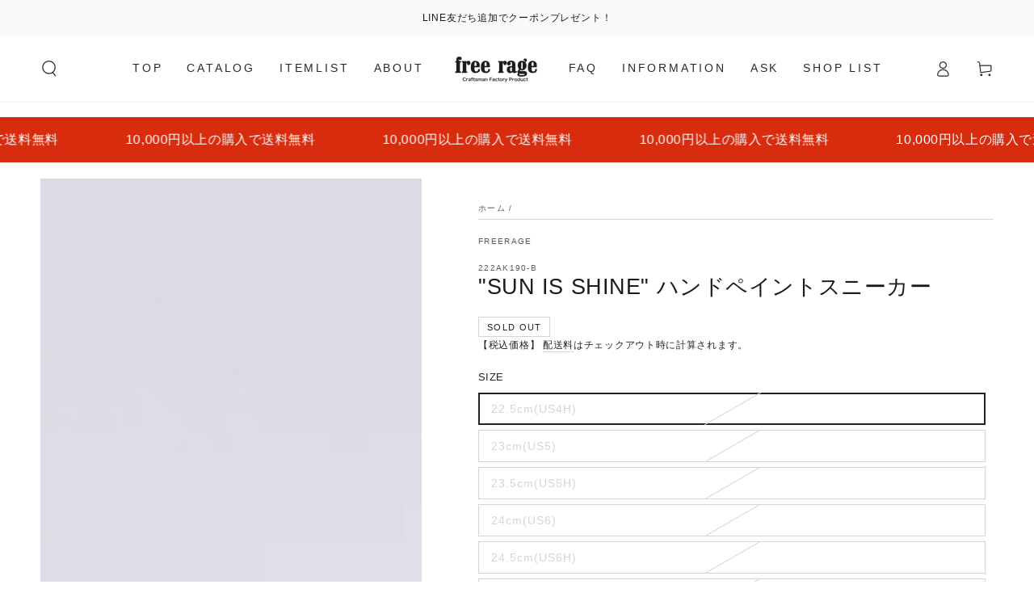

--- FILE ---
content_type: text/html; charset=utf-8
request_url: https://freerage.jp/products/sun-is-shine-%E3%83%8F%E3%83%B3%E3%83%89%E3%83%9A%E3%82%A4%E3%83%B3%E3%83%88%E3%82%B9%E3%83%8B%E3%83%BC%E3%82%AB%E3%83%BC
body_size: 51924
content:
<!doctype html>
<html class="no-js" lang="ja">
  <head>
    <meta charset="utf-8">
    <meta http-equiv="X-UA-Compatible" content="IE=edge">
    <meta name="viewport" content="width=device-width,initial-scale=1">
    <meta name="theme-color" content="">
    <link rel="canonical" href="https://freerage.jp/products/sun-is-shine-%e3%83%8f%e3%83%b3%e3%83%89%e3%83%9a%e3%82%a4%e3%83%b3%e3%83%88%e3%82%b9%e3%83%8b%e3%83%bc%e3%82%ab%e3%83%bc">
    <link rel="preconnect" href="https://cdn.shopify.com" crossorigin><title>
      &quot;SUN IS SHINE&quot; ハンドペイントスニーカー
 &ndash; freerage</title><meta name="description" content="ヴァンズのエラボディーにハンドペインティングを施したアイテム。1点1点、デザイナーがすべて手描きにてペインティング加工を施していくため、完全なオンリーワンアイテムとなる。ゆる～いタッチ、カラーリングが特徴的なイラストが施されており、これからの季節にピッタリ。海やショッピングなど、お出掛けのお供に是非いかがでしょうか♪ ※１点１点、手作業でペイント加工を施しているため、それぞれ個体差が出ておりますが、 製品の特徴として、ご理解頂けますよう宜しくお願い致します。※受注生産となるため、オーダーを頂いてから発送までに、3週間程お時間がかかる可能性がありますので、ご理解、ご了承頂けます様、宜しくお願い致します。※発送予定日はご注文確定後追って">

<meta property="og:site_name" content="freerage">
<meta property="og:url" content="https://freerage.jp/products/sun-is-shine-%e3%83%8f%e3%83%b3%e3%83%89%e3%83%9a%e3%82%a4%e3%83%b3%e3%83%88%e3%82%b9%e3%83%8b%e3%83%bc%e3%82%ab%e3%83%bc">
<meta property="og:title" content="&quot;SUN IS SHINE&quot; ハンドペイントスニーカー">
<meta property="og:type" content="product">
<meta property="og:description" content="ヴァンズのエラボディーにハンドペインティングを施したアイテム。1点1点、デザイナーがすべて手描きにてペインティング加工を施していくため、完全なオンリーワンアイテムとなる。ゆる～いタッチ、カラーリングが特徴的なイラストが施されており、これからの季節にピッタリ。海やショッピングなど、お出掛けのお供に是非いかがでしょうか♪ ※１点１点、手作業でペイント加工を施しているため、それぞれ個体差が出ておりますが、 製品の特徴として、ご理解頂けますよう宜しくお願い致します。※受注生産となるため、オーダーを頂いてから発送までに、3週間程お時間がかかる可能性がありますので、ご理解、ご了承頂けます様、宜しくお願い致します。※発送予定日はご注文確定後追って"><meta property="og:image" content="http://freerage.jp/cdn/shop/products/DSC_5746_00114-1.jpg?v=1644977257">
  <meta property="og:image:secure_url" content="https://freerage.jp/cdn/shop/products/DSC_5746_00114-1.jpg?v=1644977257">
  <meta property="og:image:width" content="2000">
  <meta property="og:image:height" content="3000"><meta property="og:price:amount" content="15,180">
  <meta property="og:price:currency" content="JPY"><meta name="twitter:card" content="summary_large_image">
<meta name="twitter:title" content="&quot;SUN IS SHINE&quot; ハンドペイントスニーカー">
<meta name="twitter:description" content="ヴァンズのエラボディーにハンドペインティングを施したアイテム。1点1点、デザイナーがすべて手描きにてペインティング加工を施していくため、完全なオンリーワンアイテムとなる。ゆる～いタッチ、カラーリングが特徴的なイラストが施されており、これからの季節にピッタリ。海やショッピングなど、お出掛けのお供に是非いかがでしょうか♪ ※１点１点、手作業でペイント加工を施しているため、それぞれ個体差が出ておりますが、 製品の特徴として、ご理解頂けますよう宜しくお願い致します。※受注生産となるため、オーダーを頂いてから発送までに、3週間程お時間がかかる可能性がありますので、ご理解、ご了承頂けます様、宜しくお願い致します。※発送予定日はご注文確定後追って">


    <script src="//freerage.jp/cdn/shop/t/28/assets/vendor-v4.js" defer="defer"></script>
    <script src="//freerage.jp/cdn/shop/t/28/assets/global.js?v=114693984472575845971679561937" defer="defer"></script>

    <script>window.performance && window.performance.mark && window.performance.mark('shopify.content_for_header.start');</script><meta name="facebook-domain-verification" content="1ubah428sigw4byxrmtzd5vothh59g">
<meta name="facebook-domain-verification" content="9og0j6n6bh7tt3lhz4gaj9cm4wj2vm">
<meta name="google-site-verification" content="kzL4UP3XGRl6NF0zJ8q34pAdF412ADd9UdJdOYIyqFM">
<meta id="shopify-digital-wallet" name="shopify-digital-wallet" content="/60582134006/digital_wallets/dialog">
<meta name="shopify-checkout-api-token" content="113e3ef1027807434c47042c2f446ac4">
<meta id="in-context-paypal-metadata" data-shop-id="60582134006" data-venmo-supported="false" data-environment="production" data-locale="ja_JP" data-paypal-v4="true" data-currency="JPY">
<link rel="alternate" type="application/json+oembed" href="https://freerage.jp/products/sun-is-shine-%e3%83%8f%e3%83%b3%e3%83%89%e3%83%9a%e3%82%a4%e3%83%b3%e3%83%88%e3%82%b9%e3%83%8b%e3%83%bc%e3%82%ab%e3%83%bc.oembed">
<script async="async" src="/checkouts/internal/preloads.js?locale=ja-JP"></script>
<link rel="preconnect" href="https://shop.app" crossorigin="anonymous">
<script async="async" src="https://shop.app/checkouts/internal/preloads.js?locale=ja-JP&shop_id=60582134006" crossorigin="anonymous"></script>
<script id="apple-pay-shop-capabilities" type="application/json">{"shopId":60582134006,"countryCode":"JP","currencyCode":"JPY","merchantCapabilities":["supports3DS"],"merchantId":"gid:\/\/shopify\/Shop\/60582134006","merchantName":"freerage","requiredBillingContactFields":["postalAddress","email","phone"],"requiredShippingContactFields":["postalAddress","email","phone"],"shippingType":"shipping","supportedNetworks":["visa","masterCard","amex","jcb","discover"],"total":{"type":"pending","label":"freerage","amount":"1.00"},"shopifyPaymentsEnabled":true,"supportsSubscriptions":true}</script>
<script id="shopify-features" type="application/json">{"accessToken":"113e3ef1027807434c47042c2f446ac4","betas":["rich-media-storefront-analytics"],"domain":"freerage.jp","predictiveSearch":false,"shopId":60582134006,"locale":"ja"}</script>
<script>var Shopify = Shopify || {};
Shopify.shop = "freerage.myshopify.com";
Shopify.locale = "ja";
Shopify.currency = {"active":"JPY","rate":"1.0"};
Shopify.country = "JP";
Shopify.theme = {"name":"Be Yours 最新","id":136985510134,"schema_name":"Be Yours","schema_version":"6.8.0","theme_store_id":1399,"role":"main"};
Shopify.theme.handle = "null";
Shopify.theme.style = {"id":null,"handle":null};
Shopify.cdnHost = "freerage.jp/cdn";
Shopify.routes = Shopify.routes || {};
Shopify.routes.root = "/";</script>
<script type="module">!function(o){(o.Shopify=o.Shopify||{}).modules=!0}(window);</script>
<script>!function(o){function n(){var o=[];function n(){o.push(Array.prototype.slice.apply(arguments))}return n.q=o,n}var t=o.Shopify=o.Shopify||{};t.loadFeatures=n(),t.autoloadFeatures=n()}(window);</script>
<script>
  window.ShopifyPay = window.ShopifyPay || {};
  window.ShopifyPay.apiHost = "shop.app\/pay";
  window.ShopifyPay.redirectState = null;
</script>
<script id="shop-js-analytics" type="application/json">{"pageType":"product"}</script>
<script defer="defer" async type="module" src="//freerage.jp/cdn/shopifycloud/shop-js/modules/v2/client.init-shop-cart-sync_0MstufBG.ja.esm.js"></script>
<script defer="defer" async type="module" src="//freerage.jp/cdn/shopifycloud/shop-js/modules/v2/chunk.common_jll-23Z1.esm.js"></script>
<script defer="defer" async type="module" src="//freerage.jp/cdn/shopifycloud/shop-js/modules/v2/chunk.modal_HXih6-AF.esm.js"></script>
<script type="module">
  await import("//freerage.jp/cdn/shopifycloud/shop-js/modules/v2/client.init-shop-cart-sync_0MstufBG.ja.esm.js");
await import("//freerage.jp/cdn/shopifycloud/shop-js/modules/v2/chunk.common_jll-23Z1.esm.js");
await import("//freerage.jp/cdn/shopifycloud/shop-js/modules/v2/chunk.modal_HXih6-AF.esm.js");

  window.Shopify.SignInWithShop?.initShopCartSync?.({"fedCMEnabled":true,"windoidEnabled":true});

</script>
<script>
  window.Shopify = window.Shopify || {};
  if (!window.Shopify.featureAssets) window.Shopify.featureAssets = {};
  window.Shopify.featureAssets['shop-js'] = {"shop-cart-sync":["modules/v2/client.shop-cart-sync_DN7iwvRY.ja.esm.js","modules/v2/chunk.common_jll-23Z1.esm.js","modules/v2/chunk.modal_HXih6-AF.esm.js"],"init-fed-cm":["modules/v2/client.init-fed-cm_DmZOWWut.ja.esm.js","modules/v2/chunk.common_jll-23Z1.esm.js","modules/v2/chunk.modal_HXih6-AF.esm.js"],"shop-cash-offers":["modules/v2/client.shop-cash-offers_HFfvn_Gz.ja.esm.js","modules/v2/chunk.common_jll-23Z1.esm.js","modules/v2/chunk.modal_HXih6-AF.esm.js"],"shop-login-button":["modules/v2/client.shop-login-button_BVN3pvk0.ja.esm.js","modules/v2/chunk.common_jll-23Z1.esm.js","modules/v2/chunk.modal_HXih6-AF.esm.js"],"pay-button":["modules/v2/client.pay-button_CyS_4GVi.ja.esm.js","modules/v2/chunk.common_jll-23Z1.esm.js","modules/v2/chunk.modal_HXih6-AF.esm.js"],"shop-button":["modules/v2/client.shop-button_zh22db91.ja.esm.js","modules/v2/chunk.common_jll-23Z1.esm.js","modules/v2/chunk.modal_HXih6-AF.esm.js"],"avatar":["modules/v2/client.avatar_BTnouDA3.ja.esm.js"],"init-windoid":["modules/v2/client.init-windoid_BlVJIuJ5.ja.esm.js","modules/v2/chunk.common_jll-23Z1.esm.js","modules/v2/chunk.modal_HXih6-AF.esm.js"],"init-shop-for-new-customer-accounts":["modules/v2/client.init-shop-for-new-customer-accounts_BqzwtUK7.ja.esm.js","modules/v2/client.shop-login-button_BVN3pvk0.ja.esm.js","modules/v2/chunk.common_jll-23Z1.esm.js","modules/v2/chunk.modal_HXih6-AF.esm.js"],"init-shop-email-lookup-coordinator":["modules/v2/client.init-shop-email-lookup-coordinator_DKDv3hKi.ja.esm.js","modules/v2/chunk.common_jll-23Z1.esm.js","modules/v2/chunk.modal_HXih6-AF.esm.js"],"init-shop-cart-sync":["modules/v2/client.init-shop-cart-sync_0MstufBG.ja.esm.js","modules/v2/chunk.common_jll-23Z1.esm.js","modules/v2/chunk.modal_HXih6-AF.esm.js"],"shop-toast-manager":["modules/v2/client.shop-toast-manager_BkVvTGW3.ja.esm.js","modules/v2/chunk.common_jll-23Z1.esm.js","modules/v2/chunk.modal_HXih6-AF.esm.js"],"init-customer-accounts":["modules/v2/client.init-customer-accounts_CZbUHFPX.ja.esm.js","modules/v2/client.shop-login-button_BVN3pvk0.ja.esm.js","modules/v2/chunk.common_jll-23Z1.esm.js","modules/v2/chunk.modal_HXih6-AF.esm.js"],"init-customer-accounts-sign-up":["modules/v2/client.init-customer-accounts-sign-up_C0QA8nCd.ja.esm.js","modules/v2/client.shop-login-button_BVN3pvk0.ja.esm.js","modules/v2/chunk.common_jll-23Z1.esm.js","modules/v2/chunk.modal_HXih6-AF.esm.js"],"shop-follow-button":["modules/v2/client.shop-follow-button_CSkbpFfm.ja.esm.js","modules/v2/chunk.common_jll-23Z1.esm.js","modules/v2/chunk.modal_HXih6-AF.esm.js"],"checkout-modal":["modules/v2/client.checkout-modal_rYdHFJTE.ja.esm.js","modules/v2/chunk.common_jll-23Z1.esm.js","modules/v2/chunk.modal_HXih6-AF.esm.js"],"shop-login":["modules/v2/client.shop-login_DeXIozZF.ja.esm.js","modules/v2/chunk.common_jll-23Z1.esm.js","modules/v2/chunk.modal_HXih6-AF.esm.js"],"lead-capture":["modules/v2/client.lead-capture_DGEoeVgo.ja.esm.js","modules/v2/chunk.common_jll-23Z1.esm.js","modules/v2/chunk.modal_HXih6-AF.esm.js"],"payment-terms":["modules/v2/client.payment-terms_BXPcfuME.ja.esm.js","modules/v2/chunk.common_jll-23Z1.esm.js","modules/v2/chunk.modal_HXih6-AF.esm.js"]};
</script>
<script>(function() {
  var isLoaded = false;
  function asyncLoad() {
    if (isLoaded) return;
    isLoaded = true;
    var urls = ["\/\/cdn.shopify.com\/proxy\/17f53c568bce032e171b8510002cc2c142b3753488bcdc4c6122941dba65b4d5\/shippingmanagerprod.z11.web.core.windows.net\/freerage.myshopify.com_haiso_datetimespecific.js?v=20211227135008\u0026shop=freerage.myshopify.com\u0026sp-cache-control=cHVibGljLCBtYXgtYWdlPTkwMA","https:\/\/cdn.nfcube.com\/instafeed-277d348ffc105c7cec1fdafc0d2e0d35.js?shop=freerage.myshopify.com","https:\/\/faq-king.com\/scripts\/faq_king_fly_out078eec811047fc7766640d82898b7a34.js?shop=freerage.myshopify.com","https:\/\/faq-king.com\/scripts\/faq_app_9df98a886535548e845f2bb991fe39f9.js?shop=freerage.myshopify.com","https:\/\/faq-king.com\/scripts\/faq_app_77d7c90afddc04820d1c46d3a4307ed5.js?shop=freerage.myshopify.com"];
    for (var i = 0; i < urls.length; i++) {
      var s = document.createElement('script');
      s.type = 'text/javascript';
      s.async = true;
      s.src = urls[i];
      var x = document.getElementsByTagName('script')[0];
      x.parentNode.insertBefore(s, x);
    }
  };
  if(window.attachEvent) {
    window.attachEvent('onload', asyncLoad);
  } else {
    window.addEventListener('load', asyncLoad, false);
  }
})();</script>
<script id="__st">var __st={"a":60582134006,"offset":32400,"reqid":"c9e98688-c646-4ddb-86ac-47860b11a77f-1769103865","pageurl":"freerage.jp\/products\/sun-is-shine-%E3%83%8F%E3%83%B3%E3%83%89%E3%83%9A%E3%82%A4%E3%83%B3%E3%83%88%E3%82%B9%E3%83%8B%E3%83%BC%E3%82%AB%E3%83%BC","u":"b2a56d6db8f9","p":"product","rtyp":"product","rid":7566284587254};</script>
<script>window.ShopifyPaypalV4VisibilityTracking = true;</script>
<script id="captcha-bootstrap">!function(){'use strict';const t='contact',e='account',n='new_comment',o=[[t,t],['blogs',n],['comments',n],[t,'customer']],c=[[e,'customer_login'],[e,'guest_login'],[e,'recover_customer_password'],[e,'create_customer']],r=t=>t.map((([t,e])=>`form[action*='/${t}']:not([data-nocaptcha='true']) input[name='form_type'][value='${e}']`)).join(','),a=t=>()=>t?[...document.querySelectorAll(t)].map((t=>t.form)):[];function s(){const t=[...o],e=r(t);return a(e)}const i='password',u='form_key',d=['recaptcha-v3-token','g-recaptcha-response','h-captcha-response',i],f=()=>{try{return window.sessionStorage}catch{return}},m='__shopify_v',_=t=>t.elements[u];function p(t,e,n=!1){try{const o=window.sessionStorage,c=JSON.parse(o.getItem(e)),{data:r}=function(t){const{data:e,action:n}=t;return t[m]||n?{data:e,action:n}:{data:t,action:n}}(c);for(const[e,n]of Object.entries(r))t.elements[e]&&(t.elements[e].value=n);n&&o.removeItem(e)}catch(o){console.error('form repopulation failed',{error:o})}}const l='form_type',E='cptcha';function T(t){t.dataset[E]=!0}const w=window,h=w.document,L='Shopify',v='ce_forms',y='captcha';let A=!1;((t,e)=>{const n=(g='f06e6c50-85a8-45c8-87d0-21a2b65856fe',I='https://cdn.shopify.com/shopifycloud/storefront-forms-hcaptcha/ce_storefront_forms_captcha_hcaptcha.v1.5.2.iife.js',D={infoText:'hCaptchaによる保護',privacyText:'プライバシー',termsText:'利用規約'},(t,e,n)=>{const o=w[L][v],c=o.bindForm;if(c)return c(t,g,e,D).then(n);var r;o.q.push([[t,g,e,D],n]),r=I,A||(h.body.append(Object.assign(h.createElement('script'),{id:'captcha-provider',async:!0,src:r})),A=!0)});var g,I,D;w[L]=w[L]||{},w[L][v]=w[L][v]||{},w[L][v].q=[],w[L][y]=w[L][y]||{},w[L][y].protect=function(t,e){n(t,void 0,e),T(t)},Object.freeze(w[L][y]),function(t,e,n,w,h,L){const[v,y,A,g]=function(t,e,n){const i=e?o:[],u=t?c:[],d=[...i,...u],f=r(d),m=r(i),_=r(d.filter((([t,e])=>n.includes(e))));return[a(f),a(m),a(_),s()]}(w,h,L),I=t=>{const e=t.target;return e instanceof HTMLFormElement?e:e&&e.form},D=t=>v().includes(t);t.addEventListener('submit',(t=>{const e=I(t);if(!e)return;const n=D(e)&&!e.dataset.hcaptchaBound&&!e.dataset.recaptchaBound,o=_(e),c=g().includes(e)&&(!o||!o.value);(n||c)&&t.preventDefault(),c&&!n&&(function(t){try{if(!f())return;!function(t){const e=f();if(!e)return;const n=_(t);if(!n)return;const o=n.value;o&&e.removeItem(o)}(t);const e=Array.from(Array(32),(()=>Math.random().toString(36)[2])).join('');!function(t,e){_(t)||t.append(Object.assign(document.createElement('input'),{type:'hidden',name:u})),t.elements[u].value=e}(t,e),function(t,e){const n=f();if(!n)return;const o=[...t.querySelectorAll(`input[type='${i}']`)].map((({name:t})=>t)),c=[...d,...o],r={};for(const[a,s]of new FormData(t).entries())c.includes(a)||(r[a]=s);n.setItem(e,JSON.stringify({[m]:1,action:t.action,data:r}))}(t,e)}catch(e){console.error('failed to persist form',e)}}(e),e.submit())}));const S=(t,e)=>{t&&!t.dataset[E]&&(n(t,e.some((e=>e===t))),T(t))};for(const o of['focusin','change'])t.addEventListener(o,(t=>{const e=I(t);D(e)&&S(e,y())}));const B=e.get('form_key'),M=e.get(l),P=B&&M;t.addEventListener('DOMContentLoaded',(()=>{const t=y();if(P)for(const e of t)e.elements[l].value===M&&p(e,B);[...new Set([...A(),...v().filter((t=>'true'===t.dataset.shopifyCaptcha))])].forEach((e=>S(e,t)))}))}(h,new URLSearchParams(w.location.search),n,t,e,['guest_login'])})(!0,!0)}();</script>
<script integrity="sha256-4kQ18oKyAcykRKYeNunJcIwy7WH5gtpwJnB7kiuLZ1E=" data-source-attribution="shopify.loadfeatures" defer="defer" src="//freerage.jp/cdn/shopifycloud/storefront/assets/storefront/load_feature-a0a9edcb.js" crossorigin="anonymous"></script>
<script crossorigin="anonymous" defer="defer" src="//freerage.jp/cdn/shopifycloud/storefront/assets/shopify_pay/storefront-65b4c6d7.js?v=20250812"></script>
<script data-source-attribution="shopify.dynamic_checkout.dynamic.init">var Shopify=Shopify||{};Shopify.PaymentButton=Shopify.PaymentButton||{isStorefrontPortableWallets:!0,init:function(){window.Shopify.PaymentButton.init=function(){};var t=document.createElement("script");t.src="https://freerage.jp/cdn/shopifycloud/portable-wallets/latest/portable-wallets.ja.js",t.type="module",document.head.appendChild(t)}};
</script>
<script data-source-attribution="shopify.dynamic_checkout.buyer_consent">
  function portableWalletsHideBuyerConsent(e){var t=document.getElementById("shopify-buyer-consent"),n=document.getElementById("shopify-subscription-policy-button");t&&n&&(t.classList.add("hidden"),t.setAttribute("aria-hidden","true"),n.removeEventListener("click",e))}function portableWalletsShowBuyerConsent(e){var t=document.getElementById("shopify-buyer-consent"),n=document.getElementById("shopify-subscription-policy-button");t&&n&&(t.classList.remove("hidden"),t.removeAttribute("aria-hidden"),n.addEventListener("click",e))}window.Shopify?.PaymentButton&&(window.Shopify.PaymentButton.hideBuyerConsent=portableWalletsHideBuyerConsent,window.Shopify.PaymentButton.showBuyerConsent=portableWalletsShowBuyerConsent);
</script>
<script data-source-attribution="shopify.dynamic_checkout.cart.bootstrap">document.addEventListener("DOMContentLoaded",(function(){function t(){return document.querySelector("shopify-accelerated-checkout-cart, shopify-accelerated-checkout")}if(t())Shopify.PaymentButton.init();else{new MutationObserver((function(e,n){t()&&(Shopify.PaymentButton.init(),n.disconnect())})).observe(document.body,{childList:!0,subtree:!0})}}));
</script>
<link id="shopify-accelerated-checkout-styles" rel="stylesheet" media="screen" href="https://freerage.jp/cdn/shopifycloud/portable-wallets/latest/accelerated-checkout-backwards-compat.css" crossorigin="anonymous">
<style id="shopify-accelerated-checkout-cart">
        #shopify-buyer-consent {
  margin-top: 1em;
  display: inline-block;
  width: 100%;
}

#shopify-buyer-consent.hidden {
  display: none;
}

#shopify-subscription-policy-button {
  background: none;
  border: none;
  padding: 0;
  text-decoration: underline;
  font-size: inherit;
  cursor: pointer;
}

#shopify-subscription-policy-button::before {
  box-shadow: none;
}

      </style>
<script id="sections-script" data-sections="header,footer" defer="defer" src="//freerage.jp/cdn/shop/t/28/compiled_assets/scripts.js?v=8430"></script>
<script>window.performance && window.performance.mark && window.performance.mark('shopify.content_for_header.end');</script>

<style data-shopify>
  
  
  
  
  

  :root {
    --be-yours-version: "6.8.0";
    --font-body-family: "system_ui", -apple-system, 'Segoe UI', Roboto, 'Helvetica Neue', 'Noto Sans', 'Liberation Sans', Arial, sans-serif, 'Apple Color Emoji', 'Segoe UI Emoji', 'Segoe UI Symbol', 'Noto Color Emoji';
    --font-body-style: normal;
    --font-body-weight: 400;

    --font-heading-family: "system_ui", -apple-system, 'Segoe UI', Roboto, 'Helvetica Neue', 'Noto Sans', 'Liberation Sans', Arial, sans-serif, 'Apple Color Emoji', 'Segoe UI Emoji', 'Segoe UI Symbol', 'Noto Color Emoji';
    --font-heading-style: normal;
    --font-heading-weight: 400;

    --font-body-scale: 1.0;
    --font-heading-scale: 0.95;

    --font-navigation-family: var(--font-body-family);
    --font-navigation-size: 14px;
    --font-navigation-weight: var(--font-body-weight);
    --font-button-family: var(--font-body-family);
    --font-button-size: 14px;
    --font-button-baseline: 0.2rem;
    --font-price-family: var(--font-body-family);
    --font-price-scale: var(--font-body-scale);

    --color-base-text: 33, 35, 38;
    --color-base-background: 255, 255, 255;
    --color-base-solid-button-labels: 255, 255, 255;
    --color-base-outline-button-labels: 33, 35, 38;
    --color-base-accent: 26, 27, 24;
    --color-base-heading: 26, 27, 24;
    --color-base-border: 210, 213, 217;
    --color-placeholder: 243, 243, 243;
    --color-overlay: 33, 35, 38;
    --color-keyboard-focus: 135, 173, 245;
    --color-shadow: 168, 232, 226;
    --shadow-opacity: 1;

    --color-background-dark: 235, 235, 235;
    --color-price: #1a1b18;
    --color-sale-price: #d72c0d;
    --color-reviews: #ffb503;
    --color-critical: #d72c0d;
    --color-success: #008060;

    --payment-terms-background-color: #ffffff;
    --page-width: 160rem;
    --page-width-margin: 0rem;

    --card-color-scheme: var(--color-placeholder);
    --card-text-alignment: left;
    --card-flex-alignment: flex-left;
    --card-image-padding: 0px;
    --card-border-width: 0px;
    --card-radius: 0px;
    --card-shadow-horizontal-offset: 0px;
    --card-shadow-vertical-offset: 0px;
    
    --button-radius: 0px;
    --button-border-width: 1px;
    --button-shadow-horizontal-offset: 0px;
    --button-shadow-vertical-offset: 0px;

    --spacing-sections-desktop: 0px;
    --spacing-sections-mobile: 0px;
  }

  *,
  *::before,
  *::after {
    box-sizing: inherit;
  }

  html {
    box-sizing: border-box;
    font-size: calc(var(--font-body-scale) * 62.5%);
    height: 100%;
  }

  body {
    min-height: 100%;
    margin: 0;
    font-size: 1.5rem;
    letter-spacing: 0.06rem;
    line-height: calc(1 + 0.8 / var(--font-body-scale));
    font-family: var(--font-body-family);
    font-style: var(--font-body-style);
    font-weight: var(--font-body-weight);
  }

  @media screen and (min-width: 750px) {
    body {
      font-size: 1.6rem;
    }
  }</style><link href="//freerage.jp/cdn/shop/t/28/assets/base.css?v=22650911347327888261679561937" rel="stylesheet" type="text/css" media="all" /><link rel="stylesheet" href="//freerage.jp/cdn/shop/t/28/assets/component-predictive-search.css?v=73479250837094754801679561937" media="print" onload="this.media='all'"><link rel="stylesheet" href="//freerage.jp/cdn/shop/t/28/assets/component-quick-view.css?v=141850924195756739351679561937" media="print" onload="this.media='all'"><link rel="stylesheet" href="//freerage.jp/cdn/shop/t/28/assets/component-color-swatches.css?v=128638073195889574301679561937" media="print" onload="this.media='all'"><script>document.documentElement.className = document.documentElement.className.replace('no-js', 'js');</script>
  <!-- BEGIN app block: shopify://apps/rt-page-speed-booster/blocks/app-embed/4a6fa896-93b0-4e15-9d32-c2311aca53bb --><script>
  window.roarJs = window.roarJs || {};
  roarJs.QuicklinkConfig = {
    metafields: {
      shop: "freerage.myshopify.com",
      settings: {"customized":{"enabled":"0","option":"intensity","intensity":"150"},"mobile":{"enabled":"0","option":"intensity","intensity":"150"}},
      moneyFormat: "¥{{amount_no_decimals}}"
    }
  }
</script>
<script src='https://cdn.shopify.com/extensions/019b6b0f-4023-7492-aa67-5410b9565fa4/booster-2/assets/quicklink.js' defer></script>


<!-- END app block --><link href="https://cdn.shopify.com/extensions/019be4fa-8801-7989-a891-3ac3c32dbfa3/backinstock-1-596/assets/modal.css" rel="stylesheet" type="text/css" media="all">
<link href="https://cdn.shopify.com/extensions/019b6b0f-4023-7492-aa67-5410b9565fa4/booster-2/assets/quicklink.css" rel="stylesheet" type="text/css" media="all">
<script src="https://cdn.shopify.com/extensions/019b0ca3-aa13-7aa2-a0b4-6cb667a1f6f7/essential-countdown-timer-55/assets/countdown_timer_essential_apps.min.js" type="text/javascript" defer="defer"></script>
<link href="https://monorail-edge.shopifysvc.com" rel="dns-prefetch">
<script>(function(){if ("sendBeacon" in navigator && "performance" in window) {try {var session_token_from_headers = performance.getEntriesByType('navigation')[0].serverTiming.find(x => x.name == '_s').description;} catch {var session_token_from_headers = undefined;}var session_cookie_matches = document.cookie.match(/_shopify_s=([^;]*)/);var session_token_from_cookie = session_cookie_matches && session_cookie_matches.length === 2 ? session_cookie_matches[1] : "";var session_token = session_token_from_headers || session_token_from_cookie || "";function handle_abandonment_event(e) {var entries = performance.getEntries().filter(function(entry) {return /monorail-edge.shopifysvc.com/.test(entry.name);});if (!window.abandonment_tracked && entries.length === 0) {window.abandonment_tracked = true;var currentMs = Date.now();var navigation_start = performance.timing.navigationStart;var payload = {shop_id: 60582134006,url: window.location.href,navigation_start,duration: currentMs - navigation_start,session_token,page_type: "product"};window.navigator.sendBeacon("https://monorail-edge.shopifysvc.com/v1/produce", JSON.stringify({schema_id: "online_store_buyer_site_abandonment/1.1",payload: payload,metadata: {event_created_at_ms: currentMs,event_sent_at_ms: currentMs}}));}}window.addEventListener('pagehide', handle_abandonment_event);}}());</script>
<script id="web-pixels-manager-setup">(function e(e,d,r,n,o){if(void 0===o&&(o={}),!Boolean(null===(a=null===(i=window.Shopify)||void 0===i?void 0:i.analytics)||void 0===a?void 0:a.replayQueue)){var i,a;window.Shopify=window.Shopify||{};var t=window.Shopify;t.analytics=t.analytics||{};var s=t.analytics;s.replayQueue=[],s.publish=function(e,d,r){return s.replayQueue.push([e,d,r]),!0};try{self.performance.mark("wpm:start")}catch(e){}var l=function(){var e={modern:/Edge?\/(1{2}[4-9]|1[2-9]\d|[2-9]\d{2}|\d{4,})\.\d+(\.\d+|)|Firefox\/(1{2}[4-9]|1[2-9]\d|[2-9]\d{2}|\d{4,})\.\d+(\.\d+|)|Chrom(ium|e)\/(9{2}|\d{3,})\.\d+(\.\d+|)|(Maci|X1{2}).+ Version\/(15\.\d+|(1[6-9]|[2-9]\d|\d{3,})\.\d+)([,.]\d+|)( \(\w+\)|)( Mobile\/\w+|) Safari\/|Chrome.+OPR\/(9{2}|\d{3,})\.\d+\.\d+|(CPU[ +]OS|iPhone[ +]OS|CPU[ +]iPhone|CPU IPhone OS|CPU iPad OS)[ +]+(15[._]\d+|(1[6-9]|[2-9]\d|\d{3,})[._]\d+)([._]\d+|)|Android:?[ /-](13[3-9]|1[4-9]\d|[2-9]\d{2}|\d{4,})(\.\d+|)(\.\d+|)|Android.+Firefox\/(13[5-9]|1[4-9]\d|[2-9]\d{2}|\d{4,})\.\d+(\.\d+|)|Android.+Chrom(ium|e)\/(13[3-9]|1[4-9]\d|[2-9]\d{2}|\d{4,})\.\d+(\.\d+|)|SamsungBrowser\/([2-9]\d|\d{3,})\.\d+/,legacy:/Edge?\/(1[6-9]|[2-9]\d|\d{3,})\.\d+(\.\d+|)|Firefox\/(5[4-9]|[6-9]\d|\d{3,})\.\d+(\.\d+|)|Chrom(ium|e)\/(5[1-9]|[6-9]\d|\d{3,})\.\d+(\.\d+|)([\d.]+$|.*Safari\/(?![\d.]+ Edge\/[\d.]+$))|(Maci|X1{2}).+ Version\/(10\.\d+|(1[1-9]|[2-9]\d|\d{3,})\.\d+)([,.]\d+|)( \(\w+\)|)( Mobile\/\w+|) Safari\/|Chrome.+OPR\/(3[89]|[4-9]\d|\d{3,})\.\d+\.\d+|(CPU[ +]OS|iPhone[ +]OS|CPU[ +]iPhone|CPU IPhone OS|CPU iPad OS)[ +]+(10[._]\d+|(1[1-9]|[2-9]\d|\d{3,})[._]\d+)([._]\d+|)|Android:?[ /-](13[3-9]|1[4-9]\d|[2-9]\d{2}|\d{4,})(\.\d+|)(\.\d+|)|Mobile Safari.+OPR\/([89]\d|\d{3,})\.\d+\.\d+|Android.+Firefox\/(13[5-9]|1[4-9]\d|[2-9]\d{2}|\d{4,})\.\d+(\.\d+|)|Android.+Chrom(ium|e)\/(13[3-9]|1[4-9]\d|[2-9]\d{2}|\d{4,})\.\d+(\.\d+|)|Android.+(UC? ?Browser|UCWEB|U3)[ /]?(15\.([5-9]|\d{2,})|(1[6-9]|[2-9]\d|\d{3,})\.\d+)\.\d+|SamsungBrowser\/(5\.\d+|([6-9]|\d{2,})\.\d+)|Android.+MQ{2}Browser\/(14(\.(9|\d{2,})|)|(1[5-9]|[2-9]\d|\d{3,})(\.\d+|))(\.\d+|)|K[Aa][Ii]OS\/(3\.\d+|([4-9]|\d{2,})\.\d+)(\.\d+|)/},d=e.modern,r=e.legacy,n=navigator.userAgent;return n.match(d)?"modern":n.match(r)?"legacy":"unknown"}(),u="modern"===l?"modern":"legacy",c=(null!=n?n:{modern:"",legacy:""})[u],f=function(e){return[e.baseUrl,"/wpm","/b",e.hashVersion,"modern"===e.buildTarget?"m":"l",".js"].join("")}({baseUrl:d,hashVersion:r,buildTarget:u}),m=function(e){var d=e.version,r=e.bundleTarget,n=e.surface,o=e.pageUrl,i=e.monorailEndpoint;return{emit:function(e){var a=e.status,t=e.errorMsg,s=(new Date).getTime(),l=JSON.stringify({metadata:{event_sent_at_ms:s},events:[{schema_id:"web_pixels_manager_load/3.1",payload:{version:d,bundle_target:r,page_url:o,status:a,surface:n,error_msg:t},metadata:{event_created_at_ms:s}}]});if(!i)return console&&console.warn&&console.warn("[Web Pixels Manager] No Monorail endpoint provided, skipping logging."),!1;try{return self.navigator.sendBeacon.bind(self.navigator)(i,l)}catch(e){}var u=new XMLHttpRequest;try{return u.open("POST",i,!0),u.setRequestHeader("Content-Type","text/plain"),u.send(l),!0}catch(e){return console&&console.warn&&console.warn("[Web Pixels Manager] Got an unhandled error while logging to Monorail."),!1}}}}({version:r,bundleTarget:l,surface:e.surface,pageUrl:self.location.href,monorailEndpoint:e.monorailEndpoint});try{o.browserTarget=l,function(e){var d=e.src,r=e.async,n=void 0===r||r,o=e.onload,i=e.onerror,a=e.sri,t=e.scriptDataAttributes,s=void 0===t?{}:t,l=document.createElement("script"),u=document.querySelector("head"),c=document.querySelector("body");if(l.async=n,l.src=d,a&&(l.integrity=a,l.crossOrigin="anonymous"),s)for(var f in s)if(Object.prototype.hasOwnProperty.call(s,f))try{l.dataset[f]=s[f]}catch(e){}if(o&&l.addEventListener("load",o),i&&l.addEventListener("error",i),u)u.appendChild(l);else{if(!c)throw new Error("Did not find a head or body element to append the script");c.appendChild(l)}}({src:f,async:!0,onload:function(){if(!function(){var e,d;return Boolean(null===(d=null===(e=window.Shopify)||void 0===e?void 0:e.analytics)||void 0===d?void 0:d.initialized)}()){var d=window.webPixelsManager.init(e)||void 0;if(d){var r=window.Shopify.analytics;r.replayQueue.forEach((function(e){var r=e[0],n=e[1],o=e[2];d.publishCustomEvent(r,n,o)})),r.replayQueue=[],r.publish=d.publishCustomEvent,r.visitor=d.visitor,r.initialized=!0}}},onerror:function(){return m.emit({status:"failed",errorMsg:"".concat(f," has failed to load")})},sri:function(e){var d=/^sha384-[A-Za-z0-9+/=]+$/;return"string"==typeof e&&d.test(e)}(c)?c:"",scriptDataAttributes:o}),m.emit({status:"loading"})}catch(e){m.emit({status:"failed",errorMsg:(null==e?void 0:e.message)||"Unknown error"})}}})({shopId: 60582134006,storefrontBaseUrl: "https://freerage.jp",extensionsBaseUrl: "https://extensions.shopifycdn.com/cdn/shopifycloud/web-pixels-manager",monorailEndpoint: "https://monorail-edge.shopifysvc.com/unstable/produce_batch",surface: "storefront-renderer",enabledBetaFlags: ["2dca8a86"],webPixelsConfigList: [{"id":"1196392694","configuration":"{\"accountID\":\"freerage.myshopify.com\"}","eventPayloadVersion":"v1","runtimeContext":"STRICT","scriptVersion":"5759672e7cde57b66acfb16697e8a212","type":"APP","apiClientId":36115447809,"privacyPurposes":["ANALYTICS","MARKETING","SALE_OF_DATA"],"dataSharingAdjustments":{"protectedCustomerApprovalScopes":["read_customer_address","read_customer_email","read_customer_name","read_customer_personal_data","read_customer_phone"]}},{"id":"529432822","configuration":"{\"config\":\"{\\\"pixel_id\\\":\\\"G-DF84L7LTW2\\\",\\\"target_country\\\":\\\"JP\\\",\\\"gtag_events\\\":[{\\\"type\\\":\\\"search\\\",\\\"action_label\\\":\\\"G-DF84L7LTW2\\\"},{\\\"type\\\":\\\"begin_checkout\\\",\\\"action_label\\\":\\\"G-DF84L7LTW2\\\"},{\\\"type\\\":\\\"view_item\\\",\\\"action_label\\\":[\\\"G-DF84L7LTW2\\\",\\\"MC-SP3LTKZS8C\\\"]},{\\\"type\\\":\\\"purchase\\\",\\\"action_label\\\":[\\\"G-DF84L7LTW2\\\",\\\"MC-SP3LTKZS8C\\\"]},{\\\"type\\\":\\\"page_view\\\",\\\"action_label\\\":[\\\"G-DF84L7LTW2\\\",\\\"MC-SP3LTKZS8C\\\"]},{\\\"type\\\":\\\"add_payment_info\\\",\\\"action_label\\\":\\\"G-DF84L7LTW2\\\"},{\\\"type\\\":\\\"add_to_cart\\\",\\\"action_label\\\":\\\"G-DF84L7LTW2\\\"}],\\\"enable_monitoring_mode\\\":false}\"}","eventPayloadVersion":"v1","runtimeContext":"OPEN","scriptVersion":"b2a88bafab3e21179ed38636efcd8a93","type":"APP","apiClientId":1780363,"privacyPurposes":[],"dataSharingAdjustments":{"protectedCustomerApprovalScopes":["read_customer_address","read_customer_email","read_customer_name","read_customer_personal_data","read_customer_phone"]}},{"id":"172982518","configuration":"{\"pixel_id\":\"3034368633522024\",\"pixel_type\":\"facebook_pixel\",\"metaapp_system_user_token\":\"-\"}","eventPayloadVersion":"v1","runtimeContext":"OPEN","scriptVersion":"ca16bc87fe92b6042fbaa3acc2fbdaa6","type":"APP","apiClientId":2329312,"privacyPurposes":["ANALYTICS","MARKETING","SALE_OF_DATA"],"dataSharingAdjustments":{"protectedCustomerApprovalScopes":["read_customer_address","read_customer_email","read_customer_name","read_customer_personal_data","read_customer_phone"]}},{"id":"shopify-app-pixel","configuration":"{}","eventPayloadVersion":"v1","runtimeContext":"STRICT","scriptVersion":"0450","apiClientId":"shopify-pixel","type":"APP","privacyPurposes":["ANALYTICS","MARKETING"]},{"id":"shopify-custom-pixel","eventPayloadVersion":"v1","runtimeContext":"LAX","scriptVersion":"0450","apiClientId":"shopify-pixel","type":"CUSTOM","privacyPurposes":["ANALYTICS","MARKETING"]}],isMerchantRequest: false,initData: {"shop":{"name":"freerage","paymentSettings":{"currencyCode":"JPY"},"myshopifyDomain":"freerage.myshopify.com","countryCode":"JP","storefrontUrl":"https:\/\/freerage.jp"},"customer":null,"cart":null,"checkout":null,"productVariants":[{"price":{"amount":15180.0,"currencyCode":"JPY"},"product":{"title":"\"SUN IS SHINE\" ハンドペイントスニーカー","vendor":"freerage","id":"7566284587254","untranslatedTitle":"\"SUN IS SHINE\" ハンドペイントスニーカー","url":"\/products\/sun-is-shine-%E3%83%8F%E3%83%B3%E3%83%89%E3%83%9A%E3%82%A4%E3%83%B3%E3%83%88%E3%82%B9%E3%83%8B%E3%83%BC%E3%82%AB%E3%83%BC","type":"スニーカー"},"id":"42567769784566","image":{"src":"\/\/freerage.jp\/cdn\/shop\/products\/DSC_5746_00114-1.jpg?v=1644977257"},"sku":"222AK190-B","title":"22.5cm(US4H)","untranslatedTitle":"22.5cm(US4H)"},{"price":{"amount":15180.0,"currencyCode":"JPY"},"product":{"title":"\"SUN IS SHINE\" ハンドペイントスニーカー","vendor":"freerage","id":"7566284587254","untranslatedTitle":"\"SUN IS SHINE\" ハンドペイントスニーカー","url":"\/products\/sun-is-shine-%E3%83%8F%E3%83%B3%E3%83%89%E3%83%9A%E3%82%A4%E3%83%B3%E3%83%88%E3%82%B9%E3%83%8B%E3%83%BC%E3%82%AB%E3%83%BC","type":"スニーカー"},"id":"42567769817334","image":{"src":"\/\/freerage.jp\/cdn\/shop\/products\/DSC_5746_00114-1.jpg?v=1644977257"},"sku":"222AK190-B","title":"23cm(US5)","untranslatedTitle":"23cm(US5)"},{"price":{"amount":15180.0,"currencyCode":"JPY"},"product":{"title":"\"SUN IS SHINE\" ハンドペイントスニーカー","vendor":"freerage","id":"7566284587254","untranslatedTitle":"\"SUN IS SHINE\" ハンドペイントスニーカー","url":"\/products\/sun-is-shine-%E3%83%8F%E3%83%B3%E3%83%89%E3%83%9A%E3%82%A4%E3%83%B3%E3%83%88%E3%82%B9%E3%83%8B%E3%83%BC%E3%82%AB%E3%83%BC","type":"スニーカー"},"id":"42567769850102","image":{"src":"\/\/freerage.jp\/cdn\/shop\/products\/DSC_5746_00114-1.jpg?v=1644977257"},"sku":"222AK190-B","title":"23.5cm(US5H)","untranslatedTitle":"23.5cm(US5H)"},{"price":{"amount":15180.0,"currencyCode":"JPY"},"product":{"title":"\"SUN IS SHINE\" ハンドペイントスニーカー","vendor":"freerage","id":"7566284587254","untranslatedTitle":"\"SUN IS SHINE\" ハンドペイントスニーカー","url":"\/products\/sun-is-shine-%E3%83%8F%E3%83%B3%E3%83%89%E3%83%9A%E3%82%A4%E3%83%B3%E3%83%88%E3%82%B9%E3%83%8B%E3%83%BC%E3%82%AB%E3%83%BC","type":"スニーカー"},"id":"42567769882870","image":{"src":"\/\/freerage.jp\/cdn\/shop\/products\/DSC_5746_00114-1.jpg?v=1644977257"},"sku":"222AK190-B","title":"24cm(US6)","untranslatedTitle":"24cm(US6)"},{"price":{"amount":15180.0,"currencyCode":"JPY"},"product":{"title":"\"SUN IS SHINE\" ハンドペイントスニーカー","vendor":"freerage","id":"7566284587254","untranslatedTitle":"\"SUN IS SHINE\" ハンドペイントスニーカー","url":"\/products\/sun-is-shine-%E3%83%8F%E3%83%B3%E3%83%89%E3%83%9A%E3%82%A4%E3%83%B3%E3%83%88%E3%82%B9%E3%83%8B%E3%83%BC%E3%82%AB%E3%83%BC","type":"スニーカー"},"id":"42567769915638","image":{"src":"\/\/freerage.jp\/cdn\/shop\/products\/DSC_5746_00114-1.jpg?v=1644977257"},"sku":"222AK190-B","title":"24.5cm(US6H)","untranslatedTitle":"24.5cm(US6H)"},{"price":{"amount":15180.0,"currencyCode":"JPY"},"product":{"title":"\"SUN IS SHINE\" ハンドペイントスニーカー","vendor":"freerage","id":"7566284587254","untranslatedTitle":"\"SUN IS SHINE\" ハンドペイントスニーカー","url":"\/products\/sun-is-shine-%E3%83%8F%E3%83%B3%E3%83%89%E3%83%9A%E3%82%A4%E3%83%B3%E3%83%88%E3%82%B9%E3%83%8B%E3%83%BC%E3%82%AB%E3%83%BC","type":"スニーカー"},"id":"42567769948406","image":{"src":"\/\/freerage.jp\/cdn\/shop\/products\/DSC_5746_00114-1.jpg?v=1644977257"},"sku":"222AK190-B","title":"25cm(US7)","untranslatedTitle":"25cm(US7)"},{"price":{"amount":15180.0,"currencyCode":"JPY"},"product":{"title":"\"SUN IS SHINE\" ハンドペイントスニーカー","vendor":"freerage","id":"7566284587254","untranslatedTitle":"\"SUN IS SHINE\" ハンドペイントスニーカー","url":"\/products\/sun-is-shine-%E3%83%8F%E3%83%B3%E3%83%89%E3%83%9A%E3%82%A4%E3%83%B3%E3%83%88%E3%82%B9%E3%83%8B%E3%83%BC%E3%82%AB%E3%83%BC","type":"スニーカー"},"id":"42567769981174","image":{"src":"\/\/freerage.jp\/cdn\/shop\/products\/DSC_5746_00114-1.jpg?v=1644977257"},"sku":"222AK190-B","title":"25.5cm(US7H)","untranslatedTitle":"25.5cm(US7H)"},{"price":{"amount":15180.0,"currencyCode":"JPY"},"product":{"title":"\"SUN IS SHINE\" ハンドペイントスニーカー","vendor":"freerage","id":"7566284587254","untranslatedTitle":"\"SUN IS SHINE\" ハンドペイントスニーカー","url":"\/products\/sun-is-shine-%E3%83%8F%E3%83%B3%E3%83%89%E3%83%9A%E3%82%A4%E3%83%B3%E3%83%88%E3%82%B9%E3%83%8B%E3%83%BC%E3%82%AB%E3%83%BC","type":"スニーカー"},"id":"42567770046710","image":{"src":"\/\/freerage.jp\/cdn\/shop\/products\/DSC_5746_00114-1.jpg?v=1644977257"},"sku":"222AK190-B","title":"26cm(US8)","untranslatedTitle":"26cm(US8)"},{"price":{"amount":15180.0,"currencyCode":"JPY"},"product":{"title":"\"SUN IS SHINE\" ハンドペイントスニーカー","vendor":"freerage","id":"7566284587254","untranslatedTitle":"\"SUN IS SHINE\" ハンドペイントスニーカー","url":"\/products\/sun-is-shine-%E3%83%8F%E3%83%B3%E3%83%89%E3%83%9A%E3%82%A4%E3%83%B3%E3%83%88%E3%82%B9%E3%83%8B%E3%83%BC%E3%82%AB%E3%83%BC","type":"スニーカー"},"id":"42567770079478","image":{"src":"\/\/freerage.jp\/cdn\/shop\/products\/DSC_5746_00114-1.jpg?v=1644977257"},"sku":"222AK190-B","title":"26.5cm(US8H)","untranslatedTitle":"26.5cm(US8H)"},{"price":{"amount":15180.0,"currencyCode":"JPY"},"product":{"title":"\"SUN IS SHINE\" ハンドペイントスニーカー","vendor":"freerage","id":"7566284587254","untranslatedTitle":"\"SUN IS SHINE\" ハンドペイントスニーカー","url":"\/products\/sun-is-shine-%E3%83%8F%E3%83%B3%E3%83%89%E3%83%9A%E3%82%A4%E3%83%B3%E3%83%88%E3%82%B9%E3%83%8B%E3%83%BC%E3%82%AB%E3%83%BC","type":"スニーカー"},"id":"42567770112246","image":{"src":"\/\/freerage.jp\/cdn\/shop\/products\/DSC_5746_00114-1.jpg?v=1644977257"},"sku":"222AK190-B","title":"27cm(US9)","untranslatedTitle":"27cm(US9)"},{"price":{"amount":15180.0,"currencyCode":"JPY"},"product":{"title":"\"SUN IS SHINE\" ハンドペイントスニーカー","vendor":"freerage","id":"7566284587254","untranslatedTitle":"\"SUN IS SHINE\" ハンドペイントスニーカー","url":"\/products\/sun-is-shine-%E3%83%8F%E3%83%B3%E3%83%89%E3%83%9A%E3%82%A4%E3%83%B3%E3%83%88%E3%82%B9%E3%83%8B%E3%83%BC%E3%82%AB%E3%83%BC","type":"スニーカー"},"id":"42567770145014","image":{"src":"\/\/freerage.jp\/cdn\/shop\/products\/DSC_5746_00114-1.jpg?v=1644977257"},"sku":"222AK190-B","title":"27.5cm(US9H)","untranslatedTitle":"27.5cm(US9H)"},{"price":{"amount":15180.0,"currencyCode":"JPY"},"product":{"title":"\"SUN IS SHINE\" ハンドペイントスニーカー","vendor":"freerage","id":"7566284587254","untranslatedTitle":"\"SUN IS SHINE\" ハンドペイントスニーカー","url":"\/products\/sun-is-shine-%E3%83%8F%E3%83%B3%E3%83%89%E3%83%9A%E3%82%A4%E3%83%B3%E3%83%88%E3%82%B9%E3%83%8B%E3%83%BC%E3%82%AB%E3%83%BC","type":"スニーカー"},"id":"42567770177782","image":{"src":"\/\/freerage.jp\/cdn\/shop\/products\/DSC_5746_00114-1.jpg?v=1644977257"},"sku":"222AK190-B","title":"28cm(US10)","untranslatedTitle":"28cm(US10)"},{"price":{"amount":15180.0,"currencyCode":"JPY"},"product":{"title":"\"SUN IS SHINE\" ハンドペイントスニーカー","vendor":"freerage","id":"7566284587254","untranslatedTitle":"\"SUN IS SHINE\" ハンドペイントスニーカー","url":"\/products\/sun-is-shine-%E3%83%8F%E3%83%B3%E3%83%89%E3%83%9A%E3%82%A4%E3%83%B3%E3%83%88%E3%82%B9%E3%83%8B%E3%83%BC%E3%82%AB%E3%83%BC","type":"スニーカー"},"id":"42571993579766","image":{"src":"\/\/freerage.jp\/cdn\/shop\/products\/DSC_5746_00114-1.jpg?v=1644977257"},"sku":"222AK190-B","title":"28.5cm(US10H)","untranslatedTitle":"28.5cm(US10H)"}],"purchasingCompany":null},},"https://freerage.jp/cdn","fcfee988w5aeb613cpc8e4bc33m6693e112",{"modern":"","legacy":""},{"shopId":"60582134006","storefrontBaseUrl":"https:\/\/freerage.jp","extensionBaseUrl":"https:\/\/extensions.shopifycdn.com\/cdn\/shopifycloud\/web-pixels-manager","surface":"storefront-renderer","enabledBetaFlags":"[\"2dca8a86\"]","isMerchantRequest":"false","hashVersion":"fcfee988w5aeb613cpc8e4bc33m6693e112","publish":"custom","events":"[[\"page_viewed\",{}],[\"product_viewed\",{\"productVariant\":{\"price\":{\"amount\":15180.0,\"currencyCode\":\"JPY\"},\"product\":{\"title\":\"\\\"SUN IS SHINE\\\" ハンドペイントスニーカー\",\"vendor\":\"freerage\",\"id\":\"7566284587254\",\"untranslatedTitle\":\"\\\"SUN IS SHINE\\\" ハンドペイントスニーカー\",\"url\":\"\/products\/sun-is-shine-%E3%83%8F%E3%83%B3%E3%83%89%E3%83%9A%E3%82%A4%E3%83%B3%E3%83%88%E3%82%B9%E3%83%8B%E3%83%BC%E3%82%AB%E3%83%BC\",\"type\":\"スニーカー\"},\"id\":\"42567769784566\",\"image\":{\"src\":\"\/\/freerage.jp\/cdn\/shop\/products\/DSC_5746_00114-1.jpg?v=1644977257\"},\"sku\":\"222AK190-B\",\"title\":\"22.5cm(US4H)\",\"untranslatedTitle\":\"22.5cm(US4H)\"}}]]"});</script><script>
  window.ShopifyAnalytics = window.ShopifyAnalytics || {};
  window.ShopifyAnalytics.meta = window.ShopifyAnalytics.meta || {};
  window.ShopifyAnalytics.meta.currency = 'JPY';
  var meta = {"product":{"id":7566284587254,"gid":"gid:\/\/shopify\/Product\/7566284587254","vendor":"freerage","type":"スニーカー","handle":"sun-is-shine-ハンドペイントスニーカー","variants":[{"id":42567769784566,"price":1518000,"name":"\"SUN IS SHINE\" ハンドペイントスニーカー - 22.5cm(US4H)","public_title":"22.5cm(US4H)","sku":"222AK190-B"},{"id":42567769817334,"price":1518000,"name":"\"SUN IS SHINE\" ハンドペイントスニーカー - 23cm(US5)","public_title":"23cm(US5)","sku":"222AK190-B"},{"id":42567769850102,"price":1518000,"name":"\"SUN IS SHINE\" ハンドペイントスニーカー - 23.5cm(US5H)","public_title":"23.5cm(US5H)","sku":"222AK190-B"},{"id":42567769882870,"price":1518000,"name":"\"SUN IS SHINE\" ハンドペイントスニーカー - 24cm(US6)","public_title":"24cm(US6)","sku":"222AK190-B"},{"id":42567769915638,"price":1518000,"name":"\"SUN IS SHINE\" ハンドペイントスニーカー - 24.5cm(US6H)","public_title":"24.5cm(US6H)","sku":"222AK190-B"},{"id":42567769948406,"price":1518000,"name":"\"SUN IS SHINE\" ハンドペイントスニーカー - 25cm(US7)","public_title":"25cm(US7)","sku":"222AK190-B"},{"id":42567769981174,"price":1518000,"name":"\"SUN IS SHINE\" ハンドペイントスニーカー - 25.5cm(US7H)","public_title":"25.5cm(US7H)","sku":"222AK190-B"},{"id":42567770046710,"price":1518000,"name":"\"SUN IS SHINE\" ハンドペイントスニーカー - 26cm(US8)","public_title":"26cm(US8)","sku":"222AK190-B"},{"id":42567770079478,"price":1518000,"name":"\"SUN IS SHINE\" ハンドペイントスニーカー - 26.5cm(US8H)","public_title":"26.5cm(US8H)","sku":"222AK190-B"},{"id":42567770112246,"price":1518000,"name":"\"SUN IS SHINE\" ハンドペイントスニーカー - 27cm(US9)","public_title":"27cm(US9)","sku":"222AK190-B"},{"id":42567770145014,"price":1518000,"name":"\"SUN IS SHINE\" ハンドペイントスニーカー - 27.5cm(US9H)","public_title":"27.5cm(US9H)","sku":"222AK190-B"},{"id":42567770177782,"price":1518000,"name":"\"SUN IS SHINE\" ハンドペイントスニーカー - 28cm(US10)","public_title":"28cm(US10)","sku":"222AK190-B"},{"id":42571993579766,"price":1518000,"name":"\"SUN IS SHINE\" ハンドペイントスニーカー - 28.5cm(US10H)","public_title":"28.5cm(US10H)","sku":"222AK190-B"}],"remote":false},"page":{"pageType":"product","resourceType":"product","resourceId":7566284587254,"requestId":"c9e98688-c646-4ddb-86ac-47860b11a77f-1769103865"}};
  for (var attr in meta) {
    window.ShopifyAnalytics.meta[attr] = meta[attr];
  }
</script>
<script class="analytics">
  (function () {
    var customDocumentWrite = function(content) {
      var jquery = null;

      if (window.jQuery) {
        jquery = window.jQuery;
      } else if (window.Checkout && window.Checkout.$) {
        jquery = window.Checkout.$;
      }

      if (jquery) {
        jquery('body').append(content);
      }
    };

    var hasLoggedConversion = function(token) {
      if (token) {
        return document.cookie.indexOf('loggedConversion=' + token) !== -1;
      }
      return false;
    }

    var setCookieIfConversion = function(token) {
      if (token) {
        var twoMonthsFromNow = new Date(Date.now());
        twoMonthsFromNow.setMonth(twoMonthsFromNow.getMonth() + 2);

        document.cookie = 'loggedConversion=' + token + '; expires=' + twoMonthsFromNow;
      }
    }

    var trekkie = window.ShopifyAnalytics.lib = window.trekkie = window.trekkie || [];
    if (trekkie.integrations) {
      return;
    }
    trekkie.methods = [
      'identify',
      'page',
      'ready',
      'track',
      'trackForm',
      'trackLink'
    ];
    trekkie.factory = function(method) {
      return function() {
        var args = Array.prototype.slice.call(arguments);
        args.unshift(method);
        trekkie.push(args);
        return trekkie;
      };
    };
    for (var i = 0; i < trekkie.methods.length; i++) {
      var key = trekkie.methods[i];
      trekkie[key] = trekkie.factory(key);
    }
    trekkie.load = function(config) {
      trekkie.config = config || {};
      trekkie.config.initialDocumentCookie = document.cookie;
      var first = document.getElementsByTagName('script')[0];
      var script = document.createElement('script');
      script.type = 'text/javascript';
      script.onerror = function(e) {
        var scriptFallback = document.createElement('script');
        scriptFallback.type = 'text/javascript';
        scriptFallback.onerror = function(error) {
                var Monorail = {
      produce: function produce(monorailDomain, schemaId, payload) {
        var currentMs = new Date().getTime();
        var event = {
          schema_id: schemaId,
          payload: payload,
          metadata: {
            event_created_at_ms: currentMs,
            event_sent_at_ms: currentMs
          }
        };
        return Monorail.sendRequest("https://" + monorailDomain + "/v1/produce", JSON.stringify(event));
      },
      sendRequest: function sendRequest(endpointUrl, payload) {
        // Try the sendBeacon API
        if (window && window.navigator && typeof window.navigator.sendBeacon === 'function' && typeof window.Blob === 'function' && !Monorail.isIos12()) {
          var blobData = new window.Blob([payload], {
            type: 'text/plain'
          });

          if (window.navigator.sendBeacon(endpointUrl, blobData)) {
            return true;
          } // sendBeacon was not successful

        } // XHR beacon

        var xhr = new XMLHttpRequest();

        try {
          xhr.open('POST', endpointUrl);
          xhr.setRequestHeader('Content-Type', 'text/plain');
          xhr.send(payload);
        } catch (e) {
          console.log(e);
        }

        return false;
      },
      isIos12: function isIos12() {
        return window.navigator.userAgent.lastIndexOf('iPhone; CPU iPhone OS 12_') !== -1 || window.navigator.userAgent.lastIndexOf('iPad; CPU OS 12_') !== -1;
      }
    };
    Monorail.produce('monorail-edge.shopifysvc.com',
      'trekkie_storefront_load_errors/1.1',
      {shop_id: 60582134006,
      theme_id: 136985510134,
      app_name: "storefront",
      context_url: window.location.href,
      source_url: "//freerage.jp/cdn/s/trekkie.storefront.46a754ac07d08c656eb845cfbf513dd9a18d4ced.min.js"});

        };
        scriptFallback.async = true;
        scriptFallback.src = '//freerage.jp/cdn/s/trekkie.storefront.46a754ac07d08c656eb845cfbf513dd9a18d4ced.min.js';
        first.parentNode.insertBefore(scriptFallback, first);
      };
      script.async = true;
      script.src = '//freerage.jp/cdn/s/trekkie.storefront.46a754ac07d08c656eb845cfbf513dd9a18d4ced.min.js';
      first.parentNode.insertBefore(script, first);
    };
    trekkie.load(
      {"Trekkie":{"appName":"storefront","development":false,"defaultAttributes":{"shopId":60582134006,"isMerchantRequest":null,"themeId":136985510134,"themeCityHash":"6358670726212728869","contentLanguage":"ja","currency":"JPY","eventMetadataId":"dfd686ae-e295-452d-9ae0-c9d1645106bb"},"isServerSideCookieWritingEnabled":true,"monorailRegion":"shop_domain","enabledBetaFlags":["65f19447"]},"Session Attribution":{},"S2S":{"facebookCapiEnabled":true,"source":"trekkie-storefront-renderer","apiClientId":580111}}
    );

    var loaded = false;
    trekkie.ready(function() {
      if (loaded) return;
      loaded = true;

      window.ShopifyAnalytics.lib = window.trekkie;

      var originalDocumentWrite = document.write;
      document.write = customDocumentWrite;
      try { window.ShopifyAnalytics.merchantGoogleAnalytics.call(this); } catch(error) {};
      document.write = originalDocumentWrite;

      window.ShopifyAnalytics.lib.page(null,{"pageType":"product","resourceType":"product","resourceId":7566284587254,"requestId":"c9e98688-c646-4ddb-86ac-47860b11a77f-1769103865","shopifyEmitted":true});

      var match = window.location.pathname.match(/checkouts\/(.+)\/(thank_you|post_purchase)/)
      var token = match? match[1]: undefined;
      if (!hasLoggedConversion(token)) {
        setCookieIfConversion(token);
        window.ShopifyAnalytics.lib.track("Viewed Product",{"currency":"JPY","variantId":42567769784566,"productId":7566284587254,"productGid":"gid:\/\/shopify\/Product\/7566284587254","name":"\"SUN IS SHINE\" ハンドペイントスニーカー - 22.5cm(US4H)","price":"15180","sku":"222AK190-B","brand":"freerage","variant":"22.5cm(US4H)","category":"スニーカー","nonInteraction":true,"remote":false},undefined,undefined,{"shopifyEmitted":true});
      window.ShopifyAnalytics.lib.track("monorail:\/\/trekkie_storefront_viewed_product\/1.1",{"currency":"JPY","variantId":42567769784566,"productId":7566284587254,"productGid":"gid:\/\/shopify\/Product\/7566284587254","name":"\"SUN IS SHINE\" ハンドペイントスニーカー - 22.5cm(US4H)","price":"15180","sku":"222AK190-B","brand":"freerage","variant":"22.5cm(US4H)","category":"スニーカー","nonInteraction":true,"remote":false,"referer":"https:\/\/freerage.jp\/products\/sun-is-shine-%E3%83%8F%E3%83%B3%E3%83%89%E3%83%9A%E3%82%A4%E3%83%B3%E3%83%88%E3%82%B9%E3%83%8B%E3%83%BC%E3%82%AB%E3%83%BC"});
      }
    });


        var eventsListenerScript = document.createElement('script');
        eventsListenerScript.async = true;
        eventsListenerScript.src = "//freerage.jp/cdn/shopifycloud/storefront/assets/shop_events_listener-3da45d37.js";
        document.getElementsByTagName('head')[0].appendChild(eventsListenerScript);

})();</script>
  <script>
  if (!window.ga || (window.ga && typeof window.ga !== 'function')) {
    window.ga = function ga() {
      (window.ga.q = window.ga.q || []).push(arguments);
      if (window.Shopify && window.Shopify.analytics && typeof window.Shopify.analytics.publish === 'function') {
        window.Shopify.analytics.publish("ga_stub_called", {}, {sendTo: "google_osp_migration"});
      }
      console.error("Shopify's Google Analytics stub called with:", Array.from(arguments), "\nSee https://help.shopify.com/manual/promoting-marketing/pixels/pixel-migration#google for more information.");
    };
    if (window.Shopify && window.Shopify.analytics && typeof window.Shopify.analytics.publish === 'function') {
      window.Shopify.analytics.publish("ga_stub_initialized", {}, {sendTo: "google_osp_migration"});
    }
  }
</script>
<script
  defer
  src="https://freerage.jp/cdn/shopifycloud/perf-kit/shopify-perf-kit-3.0.4.min.js"
  data-application="storefront-renderer"
  data-shop-id="60582134006"
  data-render-region="gcp-us-central1"
  data-page-type="product"
  data-theme-instance-id="136985510134"
  data-theme-name="Be Yours"
  data-theme-version="6.8.0"
  data-monorail-region="shop_domain"
  data-resource-timing-sampling-rate="10"
  data-shs="true"
  data-shs-beacon="true"
  data-shs-export-with-fetch="true"
  data-shs-logs-sample-rate="1"
  data-shs-beacon-endpoint="https://freerage.jp/api/collect"
></script>
</head>

  <body class="template-product" data-animate-image data-lazy-image data-price-superscript>
    <a class="skip-to-content-link button button--small visually-hidden" href="#MainContent">
      コンテンツにスキップする
    </a>

    <style type="text/css">.no-js .transition-cover{display:none}.transition-cover{display:flex;align-items:center;justify-content:center;position:fixed;top:0;left:0;height:100vh;width:100vw;background-color:rgb(var(--color-background));z-index:1000;pointer-events:none;transition-property:opacity,visibility;transition-duration:var(--duration-default);transition-timing-function:ease}.loading-bar{width:13rem;height:.2rem;border-radius:.2rem;background-color:rgb(var(--color-background-dark));position:relative;overflow:hidden}.loading-bar::after{content:"";height:100%;width:6.8rem;position:absolute;transform:translate(-3.4rem);background-color:rgb(var(--color-base-text));border-radius:.2rem;animation:initial-loading 1.5s ease infinite}@keyframes initial-loading{0%{transform:translate(-3.4rem)}50%{transform:translate(9.6rem)}to{transform:translate(-3.4rem)}}.loaded .transition-cover{opacity:0;visibility:hidden}.unloading .transition-cover{opacity:1;visibility:visible}.unloading.loaded .loading-bar{display:none}</style>
  <div class="transition-cover">
    <span class="loading-bar"></span>
  </div>

    <div class="transition-body">
      <div id="shopify-section-announcement-bar" class="shopify-section"><style data-shopify>#shopify-section-announcement-bar {
      --section-padding-top: 4px;
      --section-padding-bottom: 4px;
      --gradient-background: #f9f9f9;
      --color-background: 249, 249, 249;
      --color-foreground: 26, 27, 24;
    }

    :root {
      --announcement-height: calc(36px + (8px * 0.75));
    }

    @media screen and (min-width: 990px) {
      :root {
        --announcement-height: 44px;
      }
    }</style><link href="//freerage.jp/cdn/shop/t/28/assets/section-announcement-bar.css?v=177632717117168826561679561937" rel="stylesheet" type="text/css" media="all" />

  <div class="announcement-bar header-section--padding">
    <div class="page-width">
      <announcement-bar data-layout="carousel" data-mobile-layout="carousel" data-autorotate="false" data-autorotate-speed="3" data-block-count="1" data-speed="1.6" data-direction="left">
        <div class="announcement-slider"><div class="announcement-slider__slide" style="--font-size: 12px;" data-index="0" ><a class="announcement-link" href="https://page.line.me/gtu4554o?openQrModal=true"><span class="announcement-text small-hide medium-hide">LINE友だち追加でクーポンプレゼント！</span>
                  <span class="announcement-text large-up-hide">LINE友だち追加でクーポンプレゼント！</span></a></div></div></announcement-bar>
    </div>
  </div><script src="//freerage.jp/cdn/shop/t/28/assets/announcement-bar.js?v=174306662548894074801679561937" defer="defer"></script>
</div>
      <div id="shopify-section-header" class="shopify-section"> <style data-shopify>#shopify-section-header {
    --section-padding-top: 16px;
    --section-padding-bottom: 16px;
    --image-logo-height: 30px;
    --gradient-header-background: #ffffff;
    --color-header-background: 255, 255, 255;
    --color-header-foreground: 40, 40, 40;
    --color-header-border: 210, 213, 217;
    --icon-weight: 1.1px;
  }</style><style>
  @media screen and (min-width: 750px) {
    #shopify-section-header {
      --image-logo-height: 36px;
    }
  }header-drawer {
    display: block;
  }

  @media screen and (min-width: 990px) {
    header-drawer {
      display: none;
    }
  }

  .menu-drawer-container {
    display: flex;
    position: static;
  }

  .list-menu {
    list-style: none;
    padding: 0;
    margin: 0;
  }

  .list-menu--inline {
    display: inline-flex;
    flex-wrap: wrap;
    column-gap: 1.5rem;
  }

  .list-menu__item--link {
    text-decoration: none;
    padding-bottom: 1rem;
    padding-top: 1rem;
    line-height: calc(1 + 0.8 / var(--font-body-scale));
  }

  @media screen and (min-width: 750px) {
    .list-menu__item--link {
      padding-bottom: 0.5rem;
      padding-top: 0.5rem;
    }
  }

  .localization-form {
    padding-inline-start: 1.5rem;
    padding-inline-end: 1.5rem;
  }

  localization-form .localization-selector {
    background-color: transparent;
    box-shadow: none;
    padding: 1rem 0;
    height: auto;
    margin: 0;
    line-height: calc(1 + .8 / var(--font-body-scale));
    letter-spacing: .04rem;
  }

  .localization-form__select .icon-caret {
    width: 0.8rem;
    margin-inline-start: 1rem;
  }
</style>

<link rel="stylesheet" href="//freerage.jp/cdn/shop/t/28/assets/component-sticky-header.css?v=162331643638116400881679561937" media="print" onload="this.media='all'">
<link rel="stylesheet" href="//freerage.jp/cdn/shop/t/28/assets/component-list-menu.css?v=171518762546265456591679561937" media="print" onload="this.media='all'">
<link rel="stylesheet" href="//freerage.jp/cdn/shop/t/28/assets/component-search.css?v=44442862756793379551679561937" media="print" onload="this.media='all'">
<link rel="stylesheet" href="//freerage.jp/cdn/shop/t/28/assets/component-menu-drawer.css?v=79841415119305816901679561937" media="print" onload="this.media='all'"><link rel="stylesheet" href="//freerage.jp/cdn/shop/t/28/assets/component-cart-drawer.css?v=116557955780864187361679561937" media="print" onload="this.media='all'">
<link rel="stylesheet" href="//freerage.jp/cdn/shop/t/28/assets/component-discounts.css?v=95161821600007313611679561937" media="print" onload="this.media='all'"><link rel="stylesheet" href="//freerage.jp/cdn/shop/t/28/assets/component-price.css?v=31654658090061505171679561937" media="print" onload="this.media='all'">
  <link rel="stylesheet" href="//freerage.jp/cdn/shop/t/28/assets/component-loading-overlay.css?v=121974073346977247381679561937" media="print" onload="this.media='all'"><link rel="stylesheet" href="//freerage.jp/cdn/shop/t/28/assets/component-menu-dropdown.css?v=27594887221016891421679561937" media="print" onload="this.media='all'">
  <script src="//freerage.jp/cdn/shop/t/28/assets/menu-dropdown.js?v=26085278143615384741679561937" defer="defer"></script><noscript><link href="//freerage.jp/cdn/shop/t/28/assets/component-sticky-header.css?v=162331643638116400881679561937" rel="stylesheet" type="text/css" media="all" /></noscript>
<noscript><link href="//freerage.jp/cdn/shop/t/28/assets/component-list-menu.css?v=171518762546265456591679561937" rel="stylesheet" type="text/css" media="all" /></noscript>
<noscript><link href="//freerage.jp/cdn/shop/t/28/assets/component-search.css?v=44442862756793379551679561937" rel="stylesheet" type="text/css" media="all" /></noscript>
<noscript><link href="//freerage.jp/cdn/shop/t/28/assets/component-menu-dropdown.css?v=27594887221016891421679561937" rel="stylesheet" type="text/css" media="all" /></noscript>
<noscript><link href="//freerage.jp/cdn/shop/t/28/assets/component-menu-drawer.css?v=79841415119305816901679561937" rel="stylesheet" type="text/css" media="all" /></noscript>

<script src="//freerage.jp/cdn/shop/t/28/assets/search-modal.js?v=116111636907037380331679561937" defer="defer"></script><script src="//freerage.jp/cdn/shop/t/28/assets/cart-recommendations.js?v=90721338966468528161679561937" defer="defer"></script>
  <link rel="stylesheet" href="//freerage.jp/cdn/shop/t/28/assets/component-cart-recommendations.css?v=163579405092959948321679561937" media="print" onload="this.media='all'"><svg xmlns="http://www.w3.org/2000/svg" class="hidden">
    <symbol id="icon-cart" fill="none" viewbox="0 0 18 19">
      <path d="M3.09333 5.87954L16.2853 5.87945V5.87945C16.3948 5.8795 16.4836 5.96831 16.4836 6.07785V11.4909C16.4836 11.974 16.1363 12.389 15.6603 12.4714C11.3279 13.2209 9.49656 13.2033 5.25251 13.9258C4.68216 14.0229 4.14294 13.6285 4.0774 13.0537C3.77443 10.3963 2.99795 3.58502 2.88887 2.62142C2.75288 1.42015 0.905376 1.51528 0.283581 1.51478" stroke="currentColor"/>
      <path d="M13.3143 16.8554C13.3143 17.6005 13.9183 18.2045 14.6634 18.2045C15.4085 18.2045 16.0125 17.6005 16.0125 16.8554C16.0125 16.1104 15.4085 15.5063 14.6634 15.5063C13.9183 15.5063 13.3143 16.1104 13.3143 16.8554Z" fill="currentColor"/>
      <path d="M3.72831 16.8554C3.72831 17.6005 4.33233 18.2045 5.07741 18.2045C5.8225 18.2045 6.42651 17.6005 6.42651 16.8554C6.42651 16.1104 5.8225 15.5063 5.07741 15.5063C4.33233 15.5063 3.72831 16.1104 3.72831 16.8554Z" fill="currentColor"/>
    </symbol>
  <symbol id="icon-close" fill="none" viewBox="0 0 12 12">
    <path d="M1 1L11 11" stroke="currentColor" stroke-linecap="round" fill="none"/>
    <path d="M11 1L1 11" stroke="currentColor" stroke-linecap="round" fill="none"/>
  </symbol>
  <symbol id="icon-search" fill="none" viewBox="0 0 15 17">
    <circle cx="7.11113" cy="7.11113" r="6.56113" stroke="currentColor" fill="none"/>
    <path d="M11.078 12.3282L13.8878 16.0009" stroke="currentColor" stroke-linecap="round" fill="none"/>
  </symbol>
</svg><sticky-header class="header-wrapper header-wrapper--border-bottom">
  <header class="header header--center-split header--mobile-center page-width header-section--padding">
    <div class="header__left"
    >
<header-drawer>
  <details class="menu-drawer-container">
    <summary class="header__icon header__icon--menu focus-inset" aria-label="メニュー">
      <span class="header__icon header__icon--summary">
        <svg xmlns="http://www.w3.org/2000/svg" aria-hidden="true" focusable="false" class="icon icon-hamburger" fill="none" viewBox="0 0 32 32">
      <path d="M0 26.667h32M0 16h26.98M0 5.333h32" stroke="currentColor"/>
    </svg>
        <svg class="icon icon-close" aria-hidden="true" focusable="false">
          <use href="#icon-close">
        </svg>
      </span>
    </summary>
    <div id="menu-drawer" class="menu-drawer motion-reduce" tabindex="-1">
      <div class="menu-drawer__inner-container">
        <div class="menu-drawer__navigation-container">
          <drawer-close-button class="header__icon header__icon--menu medium-hide large-up-hide" data-animate data-animate-delay-1>
            <svg class="icon icon-close" aria-hidden="true" focusable="false">
              <use href="#icon-close">
            </svg>
          </drawer-close-button>
          <nav class="menu-drawer__navigation" data-animate data-animate-delay-1>
            <ul class="menu-drawer__menu list-menu" role="list"><li><a href="https://freerage.jp/" class="menu-drawer__menu-item list-menu__itemfocus-inset">
                      TOP
                    </a></li><li><details>
                      <summary>
                        <span class="menu-drawer__menu-item list-menu__item animate-arrow focus-inset">CATALOG<svg xmlns="http://www.w3.org/2000/svg" aria-hidden="true" focusable="false" class="icon icon-arrow" fill="none" viewBox="0 0 14 10">
      <path fill-rule="evenodd" clip-rule="evenodd" d="M8.537.808a.5.5 0 01.817-.162l4 4a.5.5 0 010 .708l-4 4a.5.5 0 11-.708-.708L11.793 5.5H1a.5.5 0 010-1h10.793L8.646 1.354a.5.5 0 01-.109-.546z" fill="currentColor"/>
    </svg><svg xmlns="http://www.w3.org/2000/svg" aria-hidden="true" focusable="false" class="icon icon-caret" fill="none" viewBox="0 0 24 15">
      <path fill-rule="evenodd" clip-rule="evenodd" d="M12 15c-.3 0-.6-.1-.8-.4l-11-13C-.2 1.2-.1.5.3.2c.4-.4 1.1-.3 1.4.1L12 12.5 22.2.4c.4-.4 1-.5 1.4-.1.4.4.5 1 .1 1.4l-11 13c-.1.2-.4.3-.7.3z" fill="currentColor"/>
    </svg></span>
                      </summary>
                      <div id="link-CATALOG" class="menu-drawer__submenu motion-reduce" tabindex="-1">
                        <div class="menu-drawer__inner-submenu">
                          <div class="menu-drawer__topbar">
                            <button type="button" class="menu-drawer__close-button focus-inset" aria-expanded="true" data-close>
                              <svg xmlns="http://www.w3.org/2000/svg" aria-hidden="true" focusable="false" class="icon icon-arrow" fill="none" viewBox="0 0 14 10">
      <path fill-rule="evenodd" clip-rule="evenodd" d="M8.537.808a.5.5 0 01.817-.162l4 4a.5.5 0 010 .708l-4 4a.5.5 0 11-.708-.708L11.793 5.5H1a.5.5 0 010-1h10.793L8.646 1.354a.5.5 0 01-.109-.546z" fill="currentColor"/>
    </svg>
                            </button>
                            <a class="menu-drawer__menu-item" href="/pages/collection-list">CATALOG</a>
                          </div>
                          <ul class="menu-drawer__menu list-menu" role="list" tabindex="-1"><li><a href="/pages/2025autumn-winter" class="menu-drawer__menu-item list-menu__item focus-inset">
                                    2025 Autumn&amp;Winter
                                  </a></li><li><a href="/pages/2025-midsummer" class="menu-drawer__menu-item list-menu__item focus-inset">
                                    2025 MidSummer
                                  </a></li><li><a href="/pages/2025ss" class="menu-drawer__menu-item list-menu__item focus-inset">
                                    2025 Spring＆Summer
                                  </a></li><li><a href="/pages/2024aw" class="menu-drawer__menu-item list-menu__item focus-inset">
                                    2024 Autumn&amp;Winter
                                  </a></li><li><a href="/pages/2024ms" class="menu-drawer__menu-item list-menu__item focus-inset">
                                    2024 MidSummer
                                  </a></li><li><a href="/pages/2024-spring-summer" class="menu-drawer__menu-item list-menu__item focus-inset">
                                    2024 Spring＆Summer
                                  </a></li></ul>
                        </div>
                      </div>
                    </details></li><li><details>
                      <summary>
                        <span class="menu-drawer__menu-item list-menu__item animate-arrow focus-inset">ITEMLIST<svg xmlns="http://www.w3.org/2000/svg" aria-hidden="true" focusable="false" class="icon icon-arrow" fill="none" viewBox="0 0 14 10">
      <path fill-rule="evenodd" clip-rule="evenodd" d="M8.537.808a.5.5 0 01.817-.162l4 4a.5.5 0 010 .708l-4 4a.5.5 0 11-.708-.708L11.793 5.5H1a.5.5 0 010-1h10.793L8.646 1.354a.5.5 0 01-.109-.546z" fill="currentColor"/>
    </svg><svg xmlns="http://www.w3.org/2000/svg" aria-hidden="true" focusable="false" class="icon icon-caret" fill="none" viewBox="0 0 24 15">
      <path fill-rule="evenodd" clip-rule="evenodd" d="M12 15c-.3 0-.6-.1-.8-.4l-11-13C-.2 1.2-.1.5.3.2c.4-.4 1.1-.3 1.4.1L12 12.5 22.2.4c.4-.4 1-.5 1.4-.1.4.4.5 1 .1 1.4l-11 13c-.1.2-.4.3-.7.3z" fill="currentColor"/>
    </svg></span>
                      </summary>
                      <div id="link-ITEMLIST" class="menu-drawer__submenu motion-reduce" tabindex="-1">
                        <div class="menu-drawer__inner-submenu">
                          <div class="menu-drawer__topbar">
                            <button type="button" class="menu-drawer__close-button focus-inset" aria-expanded="true" data-close>
                              <svg xmlns="http://www.w3.org/2000/svg" aria-hidden="true" focusable="false" class="icon icon-arrow" fill="none" viewBox="0 0 14 10">
      <path fill-rule="evenodd" clip-rule="evenodd" d="M8.537.808a.5.5 0 01.817-.162l4 4a.5.5 0 010 .708l-4 4a.5.5 0 11-.708-.708L11.793 5.5H1a.5.5 0 010-1h10.793L8.646 1.354a.5.5 0 01-.109-.546z" fill="currentColor"/>
    </svg>
                            </button>
                            <a class="menu-drawer__menu-item" href="/collections">ITEMLIST</a>
                          </div>
                          <ul class="menu-drawer__menu list-menu" role="list" tabindex="-1"><li><a href="/collections/procession-series" class="menu-drawer__menu-item list-menu__item focus-inset">
                                    Procession Series
                                  </a></li><li><a href="/collections/craftman-series" class="menu-drawer__menu-item list-menu__item focus-inset">
                                    Craftman Series
                                  </a></li><li><a href="https://freerage.jp/collections/season-item" class="menu-drawer__menu-item list-menu__item focus-inset">
                                    Season Item
                                  </a></li><li><a href="/collections/bottoms" class="menu-drawer__menu-item list-menu__item focus-inset">
                                    Bottoms
                                  </a></li><li><a href="/collections/shirts" class="menu-drawer__menu-item list-menu__item focus-inset">
                                    Shirts
                                  </a></li><li><a href="/collections/outer" class="menu-drawer__menu-item list-menu__item focus-inset">
                                    Jacket
                                  </a></li><li><a href="/collections/sweat" class="menu-drawer__menu-item list-menu__item focus-inset">
                                    Sweat
                                  </a></li><li><a href="/collections/t-shirt" class="menu-drawer__menu-item list-menu__item focus-inset">
                                    T-shirts
                                  </a></li><li><a href="/collections/others" class="menu-drawer__menu-item list-menu__item focus-inset">
                                    Others
                                  </a></li><li><a href="/collections/kids" class="menu-drawer__menu-item list-menu__item focus-inset">
                                    Kids
                                  </a></li><li><a href="/collections/collaboration" class="menu-drawer__menu-item list-menu__item focus-inset">
                                    Collaboration
                                  </a></li><li><a href="/collections/sample-sale" class="menu-drawer__menu-item list-menu__item focus-inset">
                                    Sample Sale・ Outlet
                                  </a></li><li><a href="/products/%E3%82%AE%E3%83%95%E3%83%88%E3%83%A9%E3%83%83%E3%83%94%E3%83%B3%E3%82%B0" class="menu-drawer__menu-item list-menu__item focus-inset">
                                    Gift Wrapping
                                  </a></li><li><a href="https://freerage.jp/collections/lefty-art" class="menu-drawer__menu-item list-menu__item focus-inset">
                                    Art
                                  </a></li></ul>
                        </div>
                      </div>
                    </details></li><li><a href="/pages/about" class="menu-drawer__menu-item list-menu__itemfocus-inset">
                      ABOUT
                    </a></li><li><a href="https://freerage.jp/apps/frequently-asked-questions" class="menu-drawer__menu-item list-menu__itemfocus-inset">
                      FAQ
                    </a></li><li><details>
                      <summary>
                        <span class="menu-drawer__menu-item list-menu__item animate-arrow focus-inset">INFORMATION<svg xmlns="http://www.w3.org/2000/svg" aria-hidden="true" focusable="false" class="icon icon-arrow" fill="none" viewBox="0 0 14 10">
      <path fill-rule="evenodd" clip-rule="evenodd" d="M8.537.808a.5.5 0 01.817-.162l4 4a.5.5 0 010 .708l-4 4a.5.5 0 11-.708-.708L11.793 5.5H1a.5.5 0 010-1h10.793L8.646 1.354a.5.5 0 01-.109-.546z" fill="currentColor"/>
    </svg><svg xmlns="http://www.w3.org/2000/svg" aria-hidden="true" focusable="false" class="icon icon-caret" fill="none" viewBox="0 0 24 15">
      <path fill-rule="evenodd" clip-rule="evenodd" d="M12 15c-.3 0-.6-.1-.8-.4l-11-13C-.2 1.2-.1.5.3.2c.4-.4 1.1-.3 1.4.1L12 12.5 22.2.4c.4-.4 1-.5 1.4-.1.4.4.5 1 .1 1.4l-11 13c-.1.2-.4.3-.7.3z" fill="currentColor"/>
    </svg></span>
                      </summary>
                      <div id="link-INFORMATION" class="menu-drawer__submenu motion-reduce" tabindex="-1">
                        <div class="menu-drawer__inner-submenu">
                          <div class="menu-drawer__topbar">
                            <button type="button" class="menu-drawer__close-button focus-inset" aria-expanded="true" data-close>
                              <svg xmlns="http://www.w3.org/2000/svg" aria-hidden="true" focusable="false" class="icon icon-arrow" fill="none" viewBox="0 0 14 10">
      <path fill-rule="evenodd" clip-rule="evenodd" d="M8.537.808a.5.5 0 01.817-.162l4 4a.5.5 0 010 .708l-4 4a.5.5 0 11-.708-.708L11.793 5.5H1a.5.5 0 010-1h10.793L8.646 1.354a.5.5 0 01-.109-.546z" fill="currentColor"/>
    </svg>
                            </button>
                            <a class="menu-drawer__menu-item" href="/pages/information-1">INFORMATION</a>
                          </div>
                          <ul class="menu-drawer__menu list-menu" role="list" tabindex="-1"><li><a href="/pages/copy-of-information" class="menu-drawer__menu-item list-menu__item focus-inset">
                                    モバイルのお客様
                                  </a></li><li><a href="/pages/information%E3%83%A2%E3%83%90%E3%82%A4%E3%83%AB%E3%81%AE%E3%82%B3%E3%83%94%E3%83%BC" class="menu-drawer__menu-item list-menu__item focus-inset">
                                    パソコンのお客様
                                  </a></li></ul>
                        </div>
                      </div>
                    </details></li><li><details>
                      <summary>
                        <span class="menu-drawer__menu-item list-menu__item animate-arrow focus-inset">ASK<svg xmlns="http://www.w3.org/2000/svg" aria-hidden="true" focusable="false" class="icon icon-arrow" fill="none" viewBox="0 0 14 10">
      <path fill-rule="evenodd" clip-rule="evenodd" d="M8.537.808a.5.5 0 01.817-.162l4 4a.5.5 0 010 .708l-4 4a.5.5 0 11-.708-.708L11.793 5.5H1a.5.5 0 010-1h10.793L8.646 1.354a.5.5 0 01-.109-.546z" fill="currentColor"/>
    </svg><svg xmlns="http://www.w3.org/2000/svg" aria-hidden="true" focusable="false" class="icon icon-caret" fill="none" viewBox="0 0 24 15">
      <path fill-rule="evenodd" clip-rule="evenodd" d="M12 15c-.3 0-.6-.1-.8-.4l-11-13C-.2 1.2-.1.5.3.2c.4-.4 1.1-.3 1.4.1L12 12.5 22.2.4c.4-.4 1-.5 1.4-.1.4.4.5 1 .1 1.4l-11 13c-.1.2-.4.3-.7.3z" fill="currentColor"/>
    </svg></span>
                      </summary>
                      <div id="link-ASK" class="menu-drawer__submenu motion-reduce" tabindex="-1">
                        <div class="menu-drawer__inner-submenu">
                          <div class="menu-drawer__topbar">
                            <button type="button" class="menu-drawer__close-button focus-inset" aria-expanded="true" data-close>
                              <svg xmlns="http://www.w3.org/2000/svg" aria-hidden="true" focusable="false" class="icon icon-arrow" fill="none" viewBox="0 0 14 10">
      <path fill-rule="evenodd" clip-rule="evenodd" d="M8.537.808a.5.5 0 01.817-.162l4 4a.5.5 0 010 .708l-4 4a.5.5 0 11-.708-.708L11.793 5.5H1a.5.5 0 010-1h10.793L8.646 1.354a.5.5 0 01-.109-.546z" fill="currentColor"/>
    </svg>
                            </button>
                            <a class="menu-drawer__menu-item" href="/pages/contact">ASK</a>
                          </div>
                          <ul class="menu-drawer__menu list-menu" role="list" tabindex="-1"><li><a href="https://freerage.jp/pages/contact" class="menu-drawer__menu-item list-menu__item focus-inset">
                                    お問い合せ
                                  </a></li><li><a href="https://freerage.jp/apps/frequently-asked-questions" class="menu-drawer__menu-item list-menu__item focus-inset">
                                    よくあるお問い合わせ
                                  </a></li></ul>
                        </div>
                      </div>
                    </details></li><li><a href="/pages/%E5%8F%96%E3%82%8A%E6%89%B1%E3%81%84%E5%BA%97%E8%88%97%E4%B8%80%E8%A6%A7-1" class="menu-drawer__menu-item list-menu__itemfocus-inset">
                      SHOP LIST
                    </a></li></ul>
          </nav><div class="menu-drawer__utility-links" data-animate data-animate-delay-1><a href="/account/login" class="menu-drawer__account link link-with-icon focus-inset">
                <svg xmlns="http://www.w3.org/2000/svg" aria-hidden="true" focusable="false" class="icon icon-account" fill="none" viewBox="0 0 14 18">
      <path d="M7.34497 10.0933C4.03126 10.0933 1.34497 12.611 1.34497 15.7169C1.34497 16.4934 1.97442 17.1228 2.75088 17.1228H11.9391C12.7155 17.1228 13.345 16.4934 13.345 15.7169C13.345 12.611 10.6587 10.0933 7.34497 10.0933Z" stroke="currentColor"/>
      <ellipse cx="7.34503" cy="5.02631" rx="3.63629" ry="3.51313" stroke="currentColor" stroke-linecap="square"/>
    </svg>
                <span class="label">ログイン</span>
              </a><ul class="list list-social list-unstyled" role="list"><li class="list-social__item">
  <a target="_blank" rel="noopener" href="https://www.facebook.com/freerage" class="list-social__link link link--text link-with-icon" aria-describedby="a11y-external-message">
    <svg aria-hidden="true" focusable="false" class="icon icon-facebook" viewBox="0 0 320 512">
      <path fill="currentColor" d="M279.14 288l14.22-92.66h-88.91v-60.13c0-25.35 12.42-50.06 52.24-50.06h40.42V6.26S260.43 0 225.36 0c-73.22 0-121.08 44.38-121.08 124.72v70.62H22.89V288h81.39v224h100.17V288z"/>
    </svg>
    <span class="visually-hidden">Facebook</span>
  </a>
</li><li class="list-social__item">
    <a target="_blank" rel="noopener" href="https://www.instagram.com/freerage_official/" class="list-social__link link link--text link-with-icon" aria-describedby="a11y-external-message">
      <svg aria-hidden="true" focusable="false" class="icon icon-instagram" viewBox="0 0 448 512">
      <path fill="currentColor" d="M224.1 141c-63.6 0-114.9 51.3-114.9 114.9s51.3 114.9 114.9 114.9S339 319.5 339 255.9 287.7 141 224.1 141zm0 189.6c-41.1 0-74.7-33.5-74.7-74.7s33.5-74.7 74.7-74.7 74.7 33.5 74.7 74.7-33.6 74.7-74.7 74.7zm146.4-194.3c0 14.9-12 26.8-26.8 26.8-14.9 0-26.8-12-26.8-26.8s12-26.8 26.8-26.8 26.8 12 26.8 26.8zm76.1 27.2c-1.7-35.9-9.9-67.7-36.2-93.9-26.2-26.2-58-34.4-93.9-36.2-37-2.1-147.9-2.1-184.9 0-35.8 1.7-67.6 9.9-93.9 36.1s-34.4 58-36.2 93.9c-2.1 37-2.1 147.9 0 184.9 1.7 35.9 9.9 67.7 36.2 93.9s58 34.4 93.9 36.2c37 2.1 147.9 2.1 184.9 0 35.9-1.7 67.7-9.9 93.9-36.2 26.2-26.2 34.4-58 36.2-93.9 2.1-37 2.1-147.8 0-184.8zM398.8 388c-7.8 19.6-22.9 34.7-42.6 42.6-29.5 11.7-99.5 9-132.1 9s-102.7 2.6-132.1-9c-19.6-7.8-34.7-22.9-42.6-42.6-11.7-29.5-9-99.5-9-132.1s-2.6-102.7 9-132.1c7.8-19.6 22.9-34.7 42.6-42.6 29.5-11.7 99.5-9 132.1-9s102.7-2.6 132.1 9c19.6 7.8 34.7 22.9 42.6 42.6 11.7 29.5 9 99.5 9 132.1s2.7 102.7-9 132.1z"/>
    </svg>
      <span class="visually-hidden">Instagram</span>
    </a>
  </li><li class="list-social__item">
    <a target="_blank" rel="noopener" href="https://www.youtube.com/@freerage3960" class="list-social__link link link--text link-with-icon" aria-describedby="a11y-external-message">
      <svg aria-hidden="true" focusable="false" class="icon icon-youtube" viewBox="0 0 576 512">
      <path fill="currentColor" d="M549.655 124.083c-6.281-23.65-24.787-42.276-48.284-48.597C458.781 64 288 64 288 64S117.22 64 74.629 75.486c-23.497 6.322-42.003 24.947-48.284 48.597-11.412 42.867-11.412 132.305-11.412 132.305s0 89.438 11.412 132.305c6.281 23.65 24.787 41.5 48.284 47.821C117.22 448 288 448 288 448s170.78 0 213.371-11.486c23.497-6.321 42.003-24.171 48.284-47.821 11.412-42.867 11.412-132.305 11.412-132.305s0-89.438-11.412-132.305zm-317.51 213.508V175.185l142.739 81.205-142.739 81.201z"/>
    </svg>
      <span class="visually-hidden">YouTube</span>
    </a>
  </li></ul>
          </div>
        </div>
      </div>
    </div>
  </details>
</header-drawer><search-modal>
            <details>
              <summary class="header__icon header__icon--summary header__icon--search focus-inset modal__toggle" aria-haspopup="dialog" aria-label="サイト内で検索する">
                <span>
                  <svg class="icon icon-search modal__toggle-open" aria-hidden="true" focusable="false">
                    <use href="#icon-search">
                  </svg>
                  <svg class="icon icon-close modal__toggle-close" aria-hidden="true" focusable="false">
                    <use href="#icon-close">
                  </svg>
                </span>
              </summary>
              <div class="search-modal modal__content" role="dialog" aria-modal="true" aria-label="サイト内で検索する">
  <div class="page-width">
    <div class="search-modal__content" tabindex="-1"><predictive-search data-loading-text="ローディング中" data-per-page="8"><form action="/search" method="get" role="search" class="search search-modal__form">
          <div class="field">
            <button type="submit" class="search__button focus-inset" aria-label="サイト内で検索する" tabindex="-1">
              <svg xmlns="http://www.w3.org/2000/svg" aria-hidden="true" focusable="false" class="icon icon-search" fill="none" viewBox="0 0 15 17">
      <circle cx="7.11113" cy="7.11113" r="6.56113" stroke="currentColor" fill="none"/>
      <path d="M11.078 12.3282L13.8878 16.0009" stroke="currentColor" stroke-linecap="round" fill="none"/>
    </svg>
            </button>
            <input
              id="Search-In-Modal-868"
              class="search__input field__input"
              type="search"
              name="q"
              value=""
              placeholder="検索"
                role="combobox"
                aria-expanded="false"
                aria-owns="predictive-search-results-list"
                aria-controls="predictive-search-results-list"
                aria-haspopup="listbox"
                aria-autocomplete="list"
                autocorrect="off"
                autocomplete="off"
                autocapitalize="off"
                spellcheck="false" 
              />
            <label class="visually-hidden" for="Search-In-Modal-868">サイト内で検索する</label>
            <input type="hidden" name="type" value="product,article,page,collection"/>
            <input type="hidden" name="options[prefix]" value="last"/><div class="predictive-search__loading-state">
                <svg xmlns="http://www.w3.org/2000/svg" aria-hidden="true" focusable="false" class="icon icon-spinner" fill="none" viewBox="0 0 66 66">
      <circle class="path" fill="none" stroke-width="6" cx="33" cy="33" r="30"/>
    </svg>
              </div><button type="reset" class="search__button focus-inset">削除</button><button type="button" class="search__button focus-inset" aria-label="閉じる" tabindex="-1">
              <svg xmlns="http://www.w3.org/2000/svg" aria-hidden="true" focusable="false" class="icon icon-close" fill="none" viewBox="0 0 12 12">
      <path d="M1 1L11 11" stroke="currentColor" stroke-linecap="round" fill="none"/>
      <path d="M11 1L1 11" stroke="currentColor" stroke-linecap="round" fill="none"/>
    </svg>
            </button>
          </div><div class="predictive-search predictive-search--header" tabindex="-1" data-predictive-search></div>
            <span class="predictive-search-status visually-hidden" role="status" aria-hidden="true"></span></form></predictive-search></div>
  </div>

  <div class="modal-overlay"></div>
</div>

            </details>
          </search-modal></div><nav class="header__inline-menu">
  <ul class="list-menu list-menu--inline" role="list"><li><dropdown-menu>
              <a href="https://freerage.jp/" class="header__menu-item header__menu-item--top list-menu__item focus-inset">
                <span class="label">TOP</span>
              </a>
            </dropdown-menu></li><li><dropdown-menu>
                <a href="/pages/collection-list" class="header__menu-item header__menu-item--top list-menu__item focus-inset">
                  <span class="label">CATALOG</span>
                  <svg xmlns="http://www.w3.org/2000/svg" aria-hidden="true" focusable="false" class="icon icon-caret" fill="none" viewBox="0 0 24 15">
      <path fill-rule="evenodd" clip-rule="evenodd" d="M12 15c-.3 0-.6-.1-.8-.4l-11-13C-.2 1.2-.1.5.3.2c.4-.4 1.1-.3 1.4.1L12 12.5 22.2.4c.4-.4 1-.5 1.4-.1.4.4.5 1 .1 1.4l-11 13c-.1.2-.4.3-.7.3z" fill="currentColor"/>
    </svg>
                </a>
                <div class="list-menu-dropdown hidden">
                  <ul class="list-menu" role="list" tabindex="-1"><li><dropdown-menu>
                            <a href="/pages/2025autumn-winter" class="header__menu-item list-menu__item focus-inset">
                              <span class="label">2025 Autumn&amp;Winter</span>
                            </a>
                          </dropdown-menu></li><li><dropdown-menu>
                            <a href="/pages/2025-midsummer" class="header__menu-item list-menu__item focus-inset">
                              <span class="label">2025 MidSummer</span>
                            </a>
                          </dropdown-menu></li><li><dropdown-menu>
                            <a href="/pages/2025ss" class="header__menu-item list-menu__item focus-inset">
                              <span class="label">2025 Spring＆Summer</span>
                            </a>
                          </dropdown-menu></li><li><dropdown-menu>
                            <a href="/pages/2024aw" class="header__menu-item list-menu__item focus-inset">
                              <span class="label">2024 Autumn&amp;Winter</span>
                            </a>
                          </dropdown-menu></li><li><dropdown-menu>
                            <a href="/pages/2024ms" class="header__menu-item list-menu__item focus-inset">
                              <span class="label">2024 MidSummer</span>
                            </a>
                          </dropdown-menu></li><li><dropdown-menu>
                            <a href="/pages/2024-spring-summer" class="header__menu-item list-menu__item focus-inset">
                              <span class="label">2024 Spring＆Summer</span>
                            </a>
                          </dropdown-menu></li></ul>
                </div>
              </dropdown-menu></li><li><dropdown-menu>
                <a href="/collections" class="header__menu-item header__menu-item--top list-menu__item focus-inset">
                  <span class="label">ITEMLIST</span>
                  <svg xmlns="http://www.w3.org/2000/svg" aria-hidden="true" focusable="false" class="icon icon-caret" fill="none" viewBox="0 0 24 15">
      <path fill-rule="evenodd" clip-rule="evenodd" d="M12 15c-.3 0-.6-.1-.8-.4l-11-13C-.2 1.2-.1.5.3.2c.4-.4 1.1-.3 1.4.1L12 12.5 22.2.4c.4-.4 1-.5 1.4-.1.4.4.5 1 .1 1.4l-11 13c-.1.2-.4.3-.7.3z" fill="currentColor"/>
    </svg>
                </a>
                <div class="list-menu-dropdown hidden">
                  <ul class="list-menu" role="list" tabindex="-1"><li><dropdown-menu>
                            <a href="/collections/procession-series" class="header__menu-item list-menu__item focus-inset">
                              <span class="label">Procession Series</span>
                            </a>
                          </dropdown-menu></li><li><dropdown-menu>
                            <a href="/collections/craftman-series" class="header__menu-item list-menu__item focus-inset">
                              <span class="label">Craftman Series</span>
                            </a>
                          </dropdown-menu></li><li><dropdown-menu>
                            <a href="https://freerage.jp/collections/season-item" class="header__menu-item list-menu__item focus-inset">
                              <span class="label">Season Item</span>
                            </a>
                          </dropdown-menu></li><li><dropdown-menu>
                            <a href="/collections/bottoms" class="header__menu-item list-menu__item focus-inset">
                              <span class="label">Bottoms</span>
                            </a>
                          </dropdown-menu></li><li><dropdown-menu>
                            <a href="/collections/shirts" class="header__menu-item list-menu__item focus-inset">
                              <span class="label">Shirts</span>
                            </a>
                          </dropdown-menu></li><li><dropdown-menu>
                            <a href="/collections/outer" class="header__menu-item list-menu__item focus-inset">
                              <span class="label">Jacket</span>
                            </a>
                          </dropdown-menu></li><li><dropdown-menu>
                            <a href="/collections/sweat" class="header__menu-item list-menu__item focus-inset">
                              <span class="label">Sweat</span>
                            </a>
                          </dropdown-menu></li><li><dropdown-menu>
                            <a href="/collections/t-shirt" class="header__menu-item list-menu__item focus-inset">
                              <span class="label">T-shirts</span>
                            </a>
                          </dropdown-menu></li><li><dropdown-menu>
                            <a href="/collections/others" class="header__menu-item list-menu__item focus-inset">
                              <span class="label">Others</span>
                            </a>
                          </dropdown-menu></li><li><dropdown-menu>
                            <a href="/collections/kids" class="header__menu-item list-menu__item focus-inset">
                              <span class="label">Kids</span>
                            </a>
                          </dropdown-menu></li><li><dropdown-menu>
                            <a href="/collections/collaboration" class="header__menu-item list-menu__item focus-inset">
                              <span class="label">Collaboration</span>
                            </a>
                          </dropdown-menu></li><li><dropdown-menu>
                            <a href="/collections/sample-sale" class="header__menu-item list-menu__item focus-inset">
                              <span class="label">Sample Sale・ Outlet</span>
                            </a>
                          </dropdown-menu></li><li><dropdown-menu>
                            <a href="/products/%E3%82%AE%E3%83%95%E3%83%88%E3%83%A9%E3%83%83%E3%83%94%E3%83%B3%E3%82%B0" class="header__menu-item list-menu__item focus-inset">
                              <span class="label">Gift Wrapping</span>
                            </a>
                          </dropdown-menu></li><li><dropdown-menu>
                            <a href="https://freerage.jp/collections/lefty-art" class="header__menu-item list-menu__item focus-inset">
                              <span class="label">Art</span>
                            </a>
                          </dropdown-menu></li></ul>
                </div>
              </dropdown-menu></li><li><dropdown-menu>
              <a href="/pages/about" class="header__menu-item header__menu-item--top list-menu__item focus-inset">
                <span class="label">ABOUT</span>
              </a>
            </dropdown-menu></li></ul>
</nav>
<a href="/" class="header__heading-link focus-inset"><img srcset="//freerage.jp/cdn/shop/files/c34ca708eef8c6e940bb3f6bc067a5b6_67132120-aeb6-45db-a26a-4009f0d67d27.png?height=30&v=1655112491 1x, //freerage.jp/cdn/shop/files/c34ca708eef8c6e940bb3f6bc067a5b6_67132120-aeb6-45db-a26a-4009f0d67d27.png?height=60&v=1655112491 2x"
                src="//freerage.jp/cdn/shop/files/c34ca708eef8c6e940bb3f6bc067a5b6_67132120-aeb6-45db-a26a-4009f0d67d27.png?height=30&v=1655112491"
                loading="lazy"
                width="2840"
                height="934"
                alt="freerage"
                class="header__heading-logo medium-hide large-up-hide"
              /><img srcset="//freerage.jp/cdn/shop/files/c34ca708eef8c6e940bb3f6bc067a5b6_67132120-aeb6-45db-a26a-4009f0d67d27.png?height=36&v=1655112491 1x, //freerage.jp/cdn/shop/files/c34ca708eef8c6e940bb3f6bc067a5b6_67132120-aeb6-45db-a26a-4009f0d67d27.png?height=72&v=1655112491 2x"
              src="//freerage.jp/cdn/shop/files/c34ca708eef8c6e940bb3f6bc067a5b6_67132120-aeb6-45db-a26a-4009f0d67d27.png?height=36&v=1655112491"
              loading="lazy"
              width="2840"
              height="934"
              alt="freerage"
              class="header__heading-logo small-hide"
            /></a><nav class="header__inline-menu header__inline-menu-split">
  <ul class="list-menu list-menu--inline" role="list"><li><dropdown-menu>
              <a href="https://freerage.jp/apps/frequently-asked-questions" class="header__menu-item header__menu-item--top list-menu__item focus-inset">
                <span class="label">FAQ</span>
              </a>
            </dropdown-menu></li><li><dropdown-menu>
                <a href="/pages/information-1" class="header__menu-item header__menu-item--top list-menu__item focus-inset">
                  <span class="label">INFORMATION</span>
                  <svg xmlns="http://www.w3.org/2000/svg" aria-hidden="true" focusable="false" class="icon icon-caret" fill="none" viewBox="0 0 24 15">
      <path fill-rule="evenodd" clip-rule="evenodd" d="M12 15c-.3 0-.6-.1-.8-.4l-11-13C-.2 1.2-.1.5.3.2c.4-.4 1.1-.3 1.4.1L12 12.5 22.2.4c.4-.4 1-.5 1.4-.1.4.4.5 1 .1 1.4l-11 13c-.1.2-.4.3-.7.3z" fill="currentColor"/>
    </svg>
                </a>
                <div class="list-menu-dropdown hidden">
                  <ul class="list-menu" role="list" tabindex="-1"><li><dropdown-menu>
                            <a href="/pages/copy-of-information" class="header__menu-item list-menu__item focus-inset">
                              <span class="label">モバイルのお客様</span>
                            </a>
                          </dropdown-menu></li><li><dropdown-menu>
                            <a href="/pages/information%E3%83%A2%E3%83%90%E3%82%A4%E3%83%AB%E3%81%AE%E3%82%B3%E3%83%94%E3%83%BC" class="header__menu-item list-menu__item focus-inset">
                              <span class="label">パソコンのお客様</span>
                            </a>
                          </dropdown-menu></li></ul>
                </div>
              </dropdown-menu></li><li><dropdown-menu>
                <a href="/pages/contact" class="header__menu-item header__menu-item--top list-menu__item focus-inset">
                  <span class="label">ASK</span>
                  <svg xmlns="http://www.w3.org/2000/svg" aria-hidden="true" focusable="false" class="icon icon-caret" fill="none" viewBox="0 0 24 15">
      <path fill-rule="evenodd" clip-rule="evenodd" d="M12 15c-.3 0-.6-.1-.8-.4l-11-13C-.2 1.2-.1.5.3.2c.4-.4 1.1-.3 1.4.1L12 12.5 22.2.4c.4-.4 1-.5 1.4-.1.4.4.5 1 .1 1.4l-11 13c-.1.2-.4.3-.7.3z" fill="currentColor"/>
    </svg>
                </a>
                <div class="list-menu-dropdown hidden">
                  <ul class="list-menu" role="list" tabindex="-1"><li><dropdown-menu>
                            <a href="https://freerage.jp/pages/contact" class="header__menu-item list-menu__item focus-inset">
                              <span class="label">お問い合せ</span>
                            </a>
                          </dropdown-menu></li><li><dropdown-menu>
                            <a href="https://freerage.jp/apps/frequently-asked-questions" class="header__menu-item list-menu__item focus-inset">
                              <span class="label">よくあるお問い合わせ</span>
                            </a>
                          </dropdown-menu></li></ul>
                </div>
              </dropdown-menu></li><li><dropdown-menu>
              <a href="/pages/%E5%8F%96%E3%82%8A%E6%89%B1%E3%81%84%E5%BA%97%E8%88%97%E4%B8%80%E8%A6%A7-1" class="header__menu-item header__menu-item--top list-menu__item focus-inset">
                <span class="label">SHOP LIST</span>
              </a>
            </dropdown-menu></li></ul>
</nav>
<div class="header__right"><search-modal>
        <details>
          <summary class="header__icon header__icon--summary header__icon--search focus-inset modal__toggle" aria-haspopup="dialog" aria-label="サイト内で検索する">
            <span>
              <svg class="icon icon-search modal__toggle-open" aria-hidden="true" focusable="false">
                <use href="#icon-search">
              </svg>
              <svg class="icon icon-close modal__toggle-close" aria-hidden="true" focusable="false">
                <use href="#icon-close">
              </svg>
            </span>
          </summary>
          <div class="search-modal modal__content" role="dialog" aria-modal="true" aria-label="サイト内で検索する">
  <div class="page-width">
    <div class="search-modal__content" tabindex="-1"><predictive-search data-loading-text="ローディング中" data-per-page="8"><form action="/search" method="get" role="search" class="search search-modal__form">
          <div class="field">
            <button type="submit" class="search__button focus-inset" aria-label="サイト内で検索する" tabindex="-1">
              <svg xmlns="http://www.w3.org/2000/svg" aria-hidden="true" focusable="false" class="icon icon-search" fill="none" viewBox="0 0 15 17">
      <circle cx="7.11113" cy="7.11113" r="6.56113" stroke="currentColor" fill="none"/>
      <path d="M11.078 12.3282L13.8878 16.0009" stroke="currentColor" stroke-linecap="round" fill="none"/>
    </svg>
            </button>
            <input
              id="Search-In-Modal-778"
              class="search__input field__input"
              type="search"
              name="q"
              value=""
              placeholder="検索"
                role="combobox"
                aria-expanded="false"
                aria-owns="predictive-search-results-list"
                aria-controls="predictive-search-results-list"
                aria-haspopup="listbox"
                aria-autocomplete="list"
                autocorrect="off"
                autocomplete="off"
                autocapitalize="off"
                spellcheck="false" 
              />
            <label class="visually-hidden" for="Search-In-Modal-778">サイト内で検索する</label>
            <input type="hidden" name="type" value="product,article,page,collection"/>
            <input type="hidden" name="options[prefix]" value="last"/><div class="predictive-search__loading-state">
                <svg xmlns="http://www.w3.org/2000/svg" aria-hidden="true" focusable="false" class="icon icon-spinner" fill="none" viewBox="0 0 66 66">
      <circle class="path" fill="none" stroke-width="6" cx="33" cy="33" r="30"/>
    </svg>
              </div><button type="reset" class="search__button focus-inset">削除</button><button type="button" class="search__button focus-inset" aria-label="閉じる" tabindex="-1">
              <svg xmlns="http://www.w3.org/2000/svg" aria-hidden="true" focusable="false" class="icon icon-close" fill="none" viewBox="0 0 12 12">
      <path d="M1 1L11 11" stroke="currentColor" stroke-linecap="round" fill="none"/>
      <path d="M11 1L1 11" stroke="currentColor" stroke-linecap="round" fill="none"/>
    </svg>
            </button>
          </div><div class="predictive-search predictive-search--header" tabindex="-1" data-predictive-search></div>
            <span class="predictive-search-status visually-hidden" role="status" aria-hidden="true"></span></form></predictive-search></div>
  </div>

  <div class="modal-overlay"></div>
</div>

        </details>
      </search-modal><a href="/account/login" class="header__icon header__icon--account focus-inset small-hide">
          <svg xmlns="http://www.w3.org/2000/svg" aria-hidden="true" focusable="false" class="icon icon-account" fill="none" viewBox="0 0 14 18">
      <path d="M7.34497 10.0933C4.03126 10.0933 1.34497 12.611 1.34497 15.7169C1.34497 16.4934 1.97442 17.1228 2.75088 17.1228H11.9391C12.7155 17.1228 13.345 16.4934 13.345 15.7169C13.345 12.611 10.6587 10.0933 7.34497 10.0933Z" stroke="currentColor"/>
      <ellipse cx="7.34503" cy="5.02631" rx="3.63629" ry="3.51313" stroke="currentColor" stroke-linecap="square"/>
    </svg>
          <span class="visually-hidden">ログイン</span>
        </a><cart-drawer>
          <details class="cart-drawer-container">
            <summary class="header__icon focus-inset">
              <span class="header__icon header__icon--summary header__icon--cart" id="cart-icon-bubble">
                <svg class="icon icon-cart" aria-hidden="true" focusable="false">
                  <use href="#icon-cart">
                </svg>
                <span class="visually-hidden">カート</span></span>
            </summary>
            <mini-cart class="cart-drawer focus-inset" id="mini-cart" data-url="?section_id=mini-cart">
              <div class="loading-overlay">
                <div class="loading-overlay__spinner">
                  <svg xmlns="http://www.w3.org/2000/svg" aria-hidden="true" focusable="false" class="icon icon-spinner" fill="none" viewBox="0 0 66 66">
      <circle class="path" fill="none" stroke-width="6" cx="33" cy="33" r="30"/>
    </svg>
                </div>
              </div>
            </mini-cart>
          </details>
          <noscript>
            <a href="/cart" class="header__icon header__icon--cart focus-inset">
              <svg class="icon icon-cart" aria-hidden="true" focusable="false">
                <use href="#icon-cart">
              </svg>
              <span class="visually-hidden">カート</span></a>
          </noscript>
        </cart-drawer></div>
  </header>
  <span class="header-background"></span>
</sticky-header>



<script type="application/ld+json">
  {
    "@context": "http://schema.org",
    "@type": "Organization",
    "name": "freerage",
    
      "logo": "https:\/\/freerage.jp\/cdn\/shop\/files\/c34ca708eef8c6e940bb3f6bc067a5b6_67132120-aeb6-45db-a26a-4009f0d67d27.png?v=1655112491\u0026width=2840",
    
    "sameAs": [
      "https:\/\/www.facebook.com\/freerage",
      "",
      "",
      "https:\/\/www.instagram.com\/freerage_official\/",
      "",
      "",
      "",
      "https:\/\/www.youtube.com\/@freerage3960",
      ""
    ],
    "url": "https:\/\/freerage.jp"
  }
</script><script src="//freerage.jp/cdn/shop/t/28/assets/cart.js?v=100601577349099015541679561937" defer="defer"></script>
<script src="//freerage.jp/cdn/shop/t/28/assets/cart-drawer.js?v=5420845715490320271679561937" defer="defer"></script>

</div>

      <div class="transition-content">
        <main id="MainContent" class="content-for-layout focus-none shopify-section" role="main" tabindex="-1">
          <section id="shopify-section-template--16790558277878__empty-space" class="shopify-section section spacing-section"><style data-shopify>#shopify-section-template--16790558277878__empty-space {
    --spacing-section-desktop: 20px;
    --spacing-section-mobile: 16px;
  }</style>
</section><section id="shopify-section-template--16790558277878__scrolling-promotion" class="shopify-section section"><style data-shopify>#shopify-section-template--16790558277878__scrolling-promotion {
    --section-padding-top: 20px;
    --section-padding-bottom: 20px;
      --color-icon: 241, 255, 52;
      --gradient-background: #d72c0d;
      --color-background: 215, 44, 13;
      --color-foreground: 255, 255, 255;
      --color-link: var(--color-foreground);
    }</style><link href="//freerage.jp/cdn/shop/t/28/assets/section-scrolling-promotion.css?v=168435254005777783171679561937" rel="stylesheet" type="text/css" media="all" />

<scrolling-promotion data-speed="1.6" class="scrolling-promotion scrolling-promotion--left section--padding promotion-icon--colored">
  <div class="promotion"><div class="promotion__item promotion-icon--medium"><div class="promotion__text heading" style="--font-size: 16px;">10,000円以上の購入で送料無料　　</div></div></div>
</scrolling-promotion>


</section><section id="shopify-section-template--16790558277878__47eda352-c2b3-4d9f-9722-082d9ab226a5" class="shopify-section section spacing-section"><style data-shopify>#shopify-section-template--16790558277878__47eda352-c2b3-4d9f-9722-082d9ab226a5 {
    --spacing-section-desktop: 20px;
    --spacing-section-mobile: 16px;
  }</style>
</section><section id="shopify-section-template--16790558277878__main" class="shopify-section section">
<link href="//freerage.jp/cdn/shop/t/28/assets/section-main-product.css?v=67619773969627909271679561937" rel="stylesheet" type="text/css" media="all" />
<link href="//freerage.jp/cdn/shop/t/28/assets/component-accordion.css?v=5234466532213842031679561937" rel="stylesheet" type="text/css" media="all" />
<link href="//freerage.jp/cdn/shop/t/28/assets/component-price.css?v=31654658090061505171679561937" rel="stylesheet" type="text/css" media="all" />
<link href="//freerage.jp/cdn/shop/t/28/assets/component-rte.css?v=102114663036358899191679561937" rel="stylesheet" type="text/css" media="all" />
<link href="//freerage.jp/cdn/shop/t/28/assets/component-slider.css?v=122325235583381857161679561937" rel="stylesheet" type="text/css" media="all" />
<link href="//freerage.jp/cdn/shop/t/28/assets/component-rating.css?v=173409050425969898561679561937" rel="stylesheet" type="text/css" media="all" />

<link rel="stylesheet" href="//freerage.jp/cdn/shop/t/28/assets/component-deferred-media.css?v=17808808663945790771679561937" media="print" onload="this.media='all'">
<link rel="stylesheet" href="//freerage.jp/cdn/shop/t/28/assets/component-product-review.css?v=163880572521753681679561937" media="print" onload="this.media='all'"><style data-shopify>#shopify-section-template--16790558277878__main {
    --section-padding-top: 0px;
    --section-padding-bottom: 12px;
  }@media screen and (max-width: 749px) {
    #Slider-Gallery-template--16790558277878__main {
      --force-image-ratio-percent: 150.00000000000003%;
    }

    #Slider-Gallery-template--16790558277878__main .media-mobile--adapt_first {
      padding-bottom: 150.00000000000003%;
    }
  }

  @media screen and (min-width: 750px) {
    .product--thumbnail_slider #Slider-Gallery-template--16790558277878__main .media--adapt_first {
      padding-bottom: 150.00000000000003%;
    }
  }</style><section class="page-width section--padding">
  <div class="product product--small product--left product--thumbnail_slider grid grid--1-col grid--2-col-tablet">
    <product-recently-viewed data-product-id="7566284587254" class="hidden"></product-recently-viewed>
    <div class="grid__item product__media-wrapper">
      <span id="ProductImages"></span>
      <media-gallery id="MediaGallery-template--16790558277878__main" role="region" class="product__media-gallery" aria-label="ギャラリービューア" data-desktop-layout="thumbnail_slider">
        <div id="GalleryStatus-template--16790558277878__main" class="visually-hidden" role="status"></div>
        <use-animate data-animate="zoom-fade">
          <product-gallery id="GalleryViewer-template--16790558277878__main" class="slider-mobile-gutter slider-mobile--overlay">
            <a class="skip-to-content-link button visually-hidden" href="#ProductInfo-template--16790558277878__main">
              商品の情報にスキップする
            </a>
            <ul id="Slider-Gallery-template--16790558277878__main"
              class="product__media-list grid grid--1-col grid--1-col-tablet slider slider--mobile"
              role="list"
            ><li id="Slide-template--16790558277878__main-29213375365366"
                    class="product__media-item grid__item slider__slide is-active"
                    data-media-id="template--16790558277878__main-29213375365366"
                    data-media-position="1"
                    
                  >
                    

<noscript><div class="media-wrapper">
      <div class="product__media media media--square media-mobile--square">
        <img src="//freerage.jp/cdn/shop/products/DSC_5746_00114-1.jpg?v=1644977257&amp;width=1500" alt="&amp;quot;SUN IS SHINE&amp;quot; ハンドペイントスニーカー" srcset="//freerage.jp/cdn/shop/products/DSC_5746_00114-1.jpg?v=1644977257&amp;width=165 165w, //freerage.jp/cdn/shop/products/DSC_5746_00114-1.jpg?v=1644977257&amp;width=360 360w, //freerage.jp/cdn/shop/products/DSC_5746_00114-1.jpg?v=1644977257&amp;width=535 535w, //freerage.jp/cdn/shop/products/DSC_5746_00114-1.jpg?v=1644977257&amp;width=750 750w, //freerage.jp/cdn/shop/products/DSC_5746_00114-1.jpg?v=1644977257&amp;width=1100 1100w, //freerage.jp/cdn/shop/products/DSC_5746_00114-1.jpg?v=1644977257&amp;width=1500 1500w" width="1500" height="2250" loading="eager" sizes="(min-width: 1600px) 675px, (min-width: 990px) calc(45.0vw - 10rem), (min-width: 750px) calc((100vw - 10rem) / 2), calc(100vw - 3rem)" is="lazy-image">
      </div>
    </div></noscript>

<modal-opener class="product__modal-opener product__modal-opener--image no-js-hidden" data-modal="#ProductModal-template--16790558277878__main"><span class="product__media-icon motion-reduce" aria-hidden="true"><svg xmlns="http://www.w3.org/2000/svg" aria-hidden="true" focusable="false" class="icon icon-zoom" fill="none" viewBox="0 0 19 19">
      <path fill-rule="evenodd" clip-rule="evenodd" d="M4.66724 7.93978C4.66655 7.66364 4.88984 7.43922 5.16598 7.43853L10.6996 7.42464C10.9758 7.42395 11.2002 7.64724 11.2009 7.92339C11.2016 8.19953 10.9783 8.42395 10.7021 8.42464L5.16849 8.43852C4.89235 8.43922 4.66793 8.21592 4.66724 7.93978Z" fill="currentColor"/>
      <path fill-rule="evenodd" clip-rule="evenodd" d="M7.92576 4.66463C8.2019 4.66394 8.42632 4.88723 8.42702 5.16337L8.4409 10.697C8.44159 10.9732 8.2183 11.1976 7.94215 11.1983C7.66601 11.199 7.44159 10.9757 7.4409 10.6995L7.42702 5.16588C7.42633 4.88974 7.64962 4.66532 7.92576 4.66463Z" fill="currentColor"/>
      <path fill-rule="evenodd" clip-rule="evenodd" d="M12.8324 3.03011C10.1255 0.323296 5.73693 0.323296 3.03011 3.03011C0.323296 5.73693 0.323296 10.1256 3.03011 12.8324C5.73693 15.5392 10.1255 15.5392 12.8324 12.8324C15.5392 10.1256 15.5392 5.73693 12.8324 3.03011ZM2.32301 2.32301C5.42035 -0.774336 10.4421 -0.774336 13.5395 2.32301C16.6101 5.39361 16.6366 10.3556 13.619 13.4588L18.2473 18.0871C18.4426 18.2824 18.4426 18.599 18.2473 18.7943C18.0521 18.9895 17.7355 18.9895 17.5402 18.7943L12.8778 14.1318C9.76383 16.6223 5.20839 16.4249 2.32301 13.5395C-0.774335 10.4421 -0.774335 5.42035 2.32301 2.32301Z" fill="currentColor"/>
    </svg></span><use-animate data-animate="fade-up" class="media-wrapper">
    <div class="product__media image-animate media media--square media-mobile--square">
      <img src="//freerage.jp/cdn/shop/products/DSC_5746_00114-1.jpg?v=1644977257&amp;width=1500" alt="&amp;quot;SUN IS SHINE&amp;quot; ハンドペイントスニーカー" srcset="//freerage.jp/cdn/shop/products/DSC_5746_00114-1.jpg?v=1644977257&amp;width=165 165w, //freerage.jp/cdn/shop/products/DSC_5746_00114-1.jpg?v=1644977257&amp;width=360 360w, //freerage.jp/cdn/shop/products/DSC_5746_00114-1.jpg?v=1644977257&amp;width=535 535w, //freerage.jp/cdn/shop/products/DSC_5746_00114-1.jpg?v=1644977257&amp;width=750 750w, //freerage.jp/cdn/shop/products/DSC_5746_00114-1.jpg?v=1644977257&amp;width=1100 1100w, //freerage.jp/cdn/shop/products/DSC_5746_00114-1.jpg?v=1644977257&amp;width=1500 1500w" width="1500" height="2250" loading="eager" sizes="(min-width: 1600px) 675px, (min-width: 990px) calc(45.0vw - 10rem), (min-width: 750px) calc((100vw - 10rem) / 2), calc(100vw - 3rem)" is="lazy-image">
    </div>
  </use-animate><button class="product__media-toggle" type="button" aria-haspopup="dialog" data-media-id="29213375365366">
      <span class="visually-hidden">モダールで1メディアを開く
</span>
    </button></modal-opener>
                  </li><li id="Slide-template--16790558277878__main-29206990127350"
                    class="product__media-item grid__item slider__slide"
                    data-media-id="template--16790558277878__main-29206990127350"
                    data-media-position="2"
                    
                  >
                    

<noscript><div class="media-wrapper">
      <div class="product__media media media--square media-mobile--square">
        <img src="//freerage.jp/cdn/shop/products/DSC_8861_00005-1.jpg?v=1644977257&amp;width=1500" alt="&amp;quot;SUN IS SHINE&amp;quot; ハンドペイントスニーカー" srcset="//freerage.jp/cdn/shop/products/DSC_8861_00005-1.jpg?v=1644977257&amp;width=165 165w, //freerage.jp/cdn/shop/products/DSC_8861_00005-1.jpg?v=1644977257&amp;width=360 360w, //freerage.jp/cdn/shop/products/DSC_8861_00005-1.jpg?v=1644977257&amp;width=535 535w, //freerage.jp/cdn/shop/products/DSC_8861_00005-1.jpg?v=1644977257&amp;width=750 750w, //freerage.jp/cdn/shop/products/DSC_8861_00005-1.jpg?v=1644977257&amp;width=1100 1100w, //freerage.jp/cdn/shop/products/DSC_8861_00005-1.jpg?v=1644977257&amp;width=1500 1500w" width="1500" height="2250" loading="eager" sizes="(min-width: 1600px) 675px, (min-width: 990px) calc(45.0vw - 10rem), (min-width: 750px) calc((100vw - 10rem) / 2), calc(100vw - 3rem)" is="lazy-image">
      </div>
    </div></noscript>

<modal-opener class="product__modal-opener product__modal-opener--image no-js-hidden" data-modal="#ProductModal-template--16790558277878__main"><span class="product__media-icon motion-reduce" aria-hidden="true"><svg xmlns="http://www.w3.org/2000/svg" aria-hidden="true" focusable="false" class="icon icon-zoom" fill="none" viewBox="0 0 19 19">
      <path fill-rule="evenodd" clip-rule="evenodd" d="M4.66724 7.93978C4.66655 7.66364 4.88984 7.43922 5.16598 7.43853L10.6996 7.42464C10.9758 7.42395 11.2002 7.64724 11.2009 7.92339C11.2016 8.19953 10.9783 8.42395 10.7021 8.42464L5.16849 8.43852C4.89235 8.43922 4.66793 8.21592 4.66724 7.93978Z" fill="currentColor"/>
      <path fill-rule="evenodd" clip-rule="evenodd" d="M7.92576 4.66463C8.2019 4.66394 8.42632 4.88723 8.42702 5.16337L8.4409 10.697C8.44159 10.9732 8.2183 11.1976 7.94215 11.1983C7.66601 11.199 7.44159 10.9757 7.4409 10.6995L7.42702 5.16588C7.42633 4.88974 7.64962 4.66532 7.92576 4.66463Z" fill="currentColor"/>
      <path fill-rule="evenodd" clip-rule="evenodd" d="M12.8324 3.03011C10.1255 0.323296 5.73693 0.323296 3.03011 3.03011C0.323296 5.73693 0.323296 10.1256 3.03011 12.8324C5.73693 15.5392 10.1255 15.5392 12.8324 12.8324C15.5392 10.1256 15.5392 5.73693 12.8324 3.03011ZM2.32301 2.32301C5.42035 -0.774336 10.4421 -0.774336 13.5395 2.32301C16.6101 5.39361 16.6366 10.3556 13.619 13.4588L18.2473 18.0871C18.4426 18.2824 18.4426 18.599 18.2473 18.7943C18.0521 18.9895 17.7355 18.9895 17.5402 18.7943L12.8778 14.1318C9.76383 16.6223 5.20839 16.4249 2.32301 13.5395C-0.774335 10.4421 -0.774335 5.42035 2.32301 2.32301Z" fill="currentColor"/>
    </svg></span><use-animate data-animate="fade-up" class="media-wrapper">
    <div class="product__media image-animate media media--square media-mobile--square">
      <img src="//freerage.jp/cdn/shop/products/DSC_8861_00005-1.jpg?v=1644977257&amp;width=1500" alt="&amp;quot;SUN IS SHINE&amp;quot; ハンドペイントスニーカー" srcset="//freerage.jp/cdn/shop/products/DSC_8861_00005-1.jpg?v=1644977257&amp;width=165 165w, //freerage.jp/cdn/shop/products/DSC_8861_00005-1.jpg?v=1644977257&amp;width=360 360w, //freerage.jp/cdn/shop/products/DSC_8861_00005-1.jpg?v=1644977257&amp;width=535 535w, //freerage.jp/cdn/shop/products/DSC_8861_00005-1.jpg?v=1644977257&amp;width=750 750w, //freerage.jp/cdn/shop/products/DSC_8861_00005-1.jpg?v=1644977257&amp;width=1100 1100w, //freerage.jp/cdn/shop/products/DSC_8861_00005-1.jpg?v=1644977257&amp;width=1500 1500w" width="1500" height="2250" loading="eager" sizes="(min-width: 1600px) 675px, (min-width: 990px) calc(45.0vw - 10rem), (min-width: 750px) calc((100vw - 10rem) / 2), calc(100vw - 3rem)" is="lazy-image">
    </div>
  </use-animate><button class="product__media-toggle" type="button" aria-haspopup="dialog" data-media-id="29206990127350">
      <span class="visually-hidden">モダールで2メディアを開く
</span>
    </button></modal-opener>
                  </li><li id="Slide-template--16790558277878__main-29207002022134"
                    class="product__media-item grid__item slider__slide"
                    data-media-id="template--16790558277878__main-29207002022134"
                    data-media-position="3"
                    
                  >
                    

<noscript><div class="media-wrapper">
      <div class="product__media media media--square media-mobile--square">
        <img src="//freerage.jp/cdn/shop/products/DSC_8861_00005-2.jpg?v=1644977257&amp;width=1500" alt="&amp;quot;SUN IS SHINE&amp;quot; ハンドペイントスニーカー" srcset="//freerage.jp/cdn/shop/products/DSC_8861_00005-2.jpg?v=1644977257&amp;width=165 165w, //freerage.jp/cdn/shop/products/DSC_8861_00005-2.jpg?v=1644977257&amp;width=360 360w, //freerage.jp/cdn/shop/products/DSC_8861_00005-2.jpg?v=1644977257&amp;width=535 535w, //freerage.jp/cdn/shop/products/DSC_8861_00005-2.jpg?v=1644977257&amp;width=750 750w, //freerage.jp/cdn/shop/products/DSC_8861_00005-2.jpg?v=1644977257&amp;width=1100 1100w, //freerage.jp/cdn/shop/products/DSC_8861_00005-2.jpg?v=1644977257&amp;width=1500 1500w" width="1500" height="2250" loading="eager" sizes="(min-width: 1600px) 675px, (min-width: 990px) calc(45.0vw - 10rem), (min-width: 750px) calc((100vw - 10rem) / 2), calc(100vw - 3rem)" is="lazy-image">
      </div>
    </div></noscript>

<modal-opener class="product__modal-opener product__modal-opener--image no-js-hidden" data-modal="#ProductModal-template--16790558277878__main"><span class="product__media-icon motion-reduce" aria-hidden="true"><svg xmlns="http://www.w3.org/2000/svg" aria-hidden="true" focusable="false" class="icon icon-zoom" fill="none" viewBox="0 0 19 19">
      <path fill-rule="evenodd" clip-rule="evenodd" d="M4.66724 7.93978C4.66655 7.66364 4.88984 7.43922 5.16598 7.43853L10.6996 7.42464C10.9758 7.42395 11.2002 7.64724 11.2009 7.92339C11.2016 8.19953 10.9783 8.42395 10.7021 8.42464L5.16849 8.43852C4.89235 8.43922 4.66793 8.21592 4.66724 7.93978Z" fill="currentColor"/>
      <path fill-rule="evenodd" clip-rule="evenodd" d="M7.92576 4.66463C8.2019 4.66394 8.42632 4.88723 8.42702 5.16337L8.4409 10.697C8.44159 10.9732 8.2183 11.1976 7.94215 11.1983C7.66601 11.199 7.44159 10.9757 7.4409 10.6995L7.42702 5.16588C7.42633 4.88974 7.64962 4.66532 7.92576 4.66463Z" fill="currentColor"/>
      <path fill-rule="evenodd" clip-rule="evenodd" d="M12.8324 3.03011C10.1255 0.323296 5.73693 0.323296 3.03011 3.03011C0.323296 5.73693 0.323296 10.1256 3.03011 12.8324C5.73693 15.5392 10.1255 15.5392 12.8324 12.8324C15.5392 10.1256 15.5392 5.73693 12.8324 3.03011ZM2.32301 2.32301C5.42035 -0.774336 10.4421 -0.774336 13.5395 2.32301C16.6101 5.39361 16.6366 10.3556 13.619 13.4588L18.2473 18.0871C18.4426 18.2824 18.4426 18.599 18.2473 18.7943C18.0521 18.9895 17.7355 18.9895 17.5402 18.7943L12.8778 14.1318C9.76383 16.6223 5.20839 16.4249 2.32301 13.5395C-0.774335 10.4421 -0.774335 5.42035 2.32301 2.32301Z" fill="currentColor"/>
    </svg></span><use-animate data-animate="fade-up" class="media-wrapper">
    <div class="product__media image-animate media media--square media-mobile--square">
      <img src="//freerage.jp/cdn/shop/products/DSC_8861_00005-2.jpg?v=1644977257&amp;width=1500" alt="&amp;quot;SUN IS SHINE&amp;quot; ハンドペイントスニーカー" srcset="//freerage.jp/cdn/shop/products/DSC_8861_00005-2.jpg?v=1644977257&amp;width=165 165w, //freerage.jp/cdn/shop/products/DSC_8861_00005-2.jpg?v=1644977257&amp;width=360 360w, //freerage.jp/cdn/shop/products/DSC_8861_00005-2.jpg?v=1644977257&amp;width=535 535w, //freerage.jp/cdn/shop/products/DSC_8861_00005-2.jpg?v=1644977257&amp;width=750 750w, //freerage.jp/cdn/shop/products/DSC_8861_00005-2.jpg?v=1644977257&amp;width=1100 1100w, //freerage.jp/cdn/shop/products/DSC_8861_00005-2.jpg?v=1644977257&amp;width=1500 1500w" width="1500" height="2250" loading="eager" sizes="(min-width: 1600px) 675px, (min-width: 990px) calc(45.0vw - 10rem), (min-width: 750px) calc((100vw - 10rem) / 2), calc(100vw - 3rem)" is="lazy-image">
    </div>
  </use-animate><button class="product__media-toggle" type="button" aria-haspopup="dialog" data-media-id="29207002022134">
      <span class="visually-hidden">モダールで3メディアを開く
</span>
    </button></modal-opener>
                  </li><li id="Slide-template--16790558277878__main-29206979084534"
                    class="product__media-item grid__item slider__slide"
                    data-media-id="template--16790558277878__main-29206979084534"
                    data-media-position="4"
                    
                  >
                    

<noscript><div class="media-wrapper">
      <div class="product__media media media--square media-mobile--square">
        <img src="//freerage.jp/cdn/shop/products/DSC_8861_00005.jpg?v=1644977257&amp;width=1500" alt="&amp;quot;SUN IS SHINE&amp;quot; ハンドペイントスニーカー" srcset="//freerage.jp/cdn/shop/products/DSC_8861_00005.jpg?v=1644977257&amp;width=165 165w, //freerage.jp/cdn/shop/products/DSC_8861_00005.jpg?v=1644977257&amp;width=360 360w, //freerage.jp/cdn/shop/products/DSC_8861_00005.jpg?v=1644977257&amp;width=535 535w, //freerage.jp/cdn/shop/products/DSC_8861_00005.jpg?v=1644977257&amp;width=750 750w, //freerage.jp/cdn/shop/products/DSC_8861_00005.jpg?v=1644977257&amp;width=1100 1100w, //freerage.jp/cdn/shop/products/DSC_8861_00005.jpg?v=1644977257&amp;width=1500 1500w" width="1500" height="2250" loading="eager" sizes="(min-width: 1600px) 675px, (min-width: 990px) calc(45.0vw - 10rem), (min-width: 750px) calc((100vw - 10rem) / 2), calc(100vw - 3rem)" is="lazy-image">
      </div>
    </div></noscript>

<modal-opener class="product__modal-opener product__modal-opener--image no-js-hidden" data-modal="#ProductModal-template--16790558277878__main"><span class="product__media-icon motion-reduce" aria-hidden="true"><svg xmlns="http://www.w3.org/2000/svg" aria-hidden="true" focusable="false" class="icon icon-zoom" fill="none" viewBox="0 0 19 19">
      <path fill-rule="evenodd" clip-rule="evenodd" d="M4.66724 7.93978C4.66655 7.66364 4.88984 7.43922 5.16598 7.43853L10.6996 7.42464C10.9758 7.42395 11.2002 7.64724 11.2009 7.92339C11.2016 8.19953 10.9783 8.42395 10.7021 8.42464L5.16849 8.43852C4.89235 8.43922 4.66793 8.21592 4.66724 7.93978Z" fill="currentColor"/>
      <path fill-rule="evenodd" clip-rule="evenodd" d="M7.92576 4.66463C8.2019 4.66394 8.42632 4.88723 8.42702 5.16337L8.4409 10.697C8.44159 10.9732 8.2183 11.1976 7.94215 11.1983C7.66601 11.199 7.44159 10.9757 7.4409 10.6995L7.42702 5.16588C7.42633 4.88974 7.64962 4.66532 7.92576 4.66463Z" fill="currentColor"/>
      <path fill-rule="evenodd" clip-rule="evenodd" d="M12.8324 3.03011C10.1255 0.323296 5.73693 0.323296 3.03011 3.03011C0.323296 5.73693 0.323296 10.1256 3.03011 12.8324C5.73693 15.5392 10.1255 15.5392 12.8324 12.8324C15.5392 10.1256 15.5392 5.73693 12.8324 3.03011ZM2.32301 2.32301C5.42035 -0.774336 10.4421 -0.774336 13.5395 2.32301C16.6101 5.39361 16.6366 10.3556 13.619 13.4588L18.2473 18.0871C18.4426 18.2824 18.4426 18.599 18.2473 18.7943C18.0521 18.9895 17.7355 18.9895 17.5402 18.7943L12.8778 14.1318C9.76383 16.6223 5.20839 16.4249 2.32301 13.5395C-0.774335 10.4421 -0.774335 5.42035 2.32301 2.32301Z" fill="currentColor"/>
    </svg></span><use-animate data-animate="fade-up" class="media-wrapper">
    <div class="product__media image-animate media media--square media-mobile--square">
      <img src="//freerage.jp/cdn/shop/products/DSC_8861_00005.jpg?v=1644977257&amp;width=1500" alt="&amp;quot;SUN IS SHINE&amp;quot; ハンドペイントスニーカー" srcset="//freerage.jp/cdn/shop/products/DSC_8861_00005.jpg?v=1644977257&amp;width=165 165w, //freerage.jp/cdn/shop/products/DSC_8861_00005.jpg?v=1644977257&amp;width=360 360w, //freerage.jp/cdn/shop/products/DSC_8861_00005.jpg?v=1644977257&amp;width=535 535w, //freerage.jp/cdn/shop/products/DSC_8861_00005.jpg?v=1644977257&amp;width=750 750w, //freerage.jp/cdn/shop/products/DSC_8861_00005.jpg?v=1644977257&amp;width=1100 1100w, //freerage.jp/cdn/shop/products/DSC_8861_00005.jpg?v=1644977257&amp;width=1500 1500w" width="1500" height="2250" loading="eager" sizes="(min-width: 1600px) 675px, (min-width: 990px) calc(45.0vw - 10rem), (min-width: 750px) calc((100vw - 10rem) / 2), calc(100vw - 3rem)" is="lazy-image">
    </div>
  </use-animate><button class="product__media-toggle" type="button" aria-haspopup="dialog" data-media-id="29206979084534">
      <span class="visually-hidden">モダールで4メディアを開く
</span>
    </button></modal-opener>
                  </li><li id="Slide-template--16790558277878__main-29207172186358"
                    class="product__media-item grid__item slider__slide"
                    data-media-id="template--16790558277878__main-29207172186358"
                    data-media-position="5"
                    
                  >
                    

<noscript><div class="media-wrapper">
      <div class="product__media media media--square media-mobile--square">
        <img src="//freerage.jp/cdn/shop/products/DSC_5208_00065.png?v=1644977257&amp;width=1500" alt="&amp;quot;SUN IS SHINE&amp;quot; ハンドペイントスニーカー" srcset="//freerage.jp/cdn/shop/products/DSC_5208_00065.png?v=1644977257&amp;width=165 165w, //freerage.jp/cdn/shop/products/DSC_5208_00065.png?v=1644977257&amp;width=360 360w, //freerage.jp/cdn/shop/products/DSC_5208_00065.png?v=1644977257&amp;width=535 535w, //freerage.jp/cdn/shop/products/DSC_5208_00065.png?v=1644977257&amp;width=750 750w, //freerage.jp/cdn/shop/products/DSC_5208_00065.png?v=1644977257&amp;width=1100 1100w, //freerage.jp/cdn/shop/products/DSC_5208_00065.png?v=1644977257&amp;width=1500 1500w" width="1500" height="2250" loading="eager" sizes="(min-width: 1600px) 675px, (min-width: 990px) calc(45.0vw - 10rem), (min-width: 750px) calc((100vw - 10rem) / 2), calc(100vw - 3rem)" is="lazy-image">
      </div>
    </div></noscript>

<modal-opener class="product__modal-opener product__modal-opener--image no-js-hidden" data-modal="#ProductModal-template--16790558277878__main"><span class="product__media-icon motion-reduce" aria-hidden="true"><svg xmlns="http://www.w3.org/2000/svg" aria-hidden="true" focusable="false" class="icon icon-zoom" fill="none" viewBox="0 0 19 19">
      <path fill-rule="evenodd" clip-rule="evenodd" d="M4.66724 7.93978C4.66655 7.66364 4.88984 7.43922 5.16598 7.43853L10.6996 7.42464C10.9758 7.42395 11.2002 7.64724 11.2009 7.92339C11.2016 8.19953 10.9783 8.42395 10.7021 8.42464L5.16849 8.43852C4.89235 8.43922 4.66793 8.21592 4.66724 7.93978Z" fill="currentColor"/>
      <path fill-rule="evenodd" clip-rule="evenodd" d="M7.92576 4.66463C8.2019 4.66394 8.42632 4.88723 8.42702 5.16337L8.4409 10.697C8.44159 10.9732 8.2183 11.1976 7.94215 11.1983C7.66601 11.199 7.44159 10.9757 7.4409 10.6995L7.42702 5.16588C7.42633 4.88974 7.64962 4.66532 7.92576 4.66463Z" fill="currentColor"/>
      <path fill-rule="evenodd" clip-rule="evenodd" d="M12.8324 3.03011C10.1255 0.323296 5.73693 0.323296 3.03011 3.03011C0.323296 5.73693 0.323296 10.1256 3.03011 12.8324C5.73693 15.5392 10.1255 15.5392 12.8324 12.8324C15.5392 10.1256 15.5392 5.73693 12.8324 3.03011ZM2.32301 2.32301C5.42035 -0.774336 10.4421 -0.774336 13.5395 2.32301C16.6101 5.39361 16.6366 10.3556 13.619 13.4588L18.2473 18.0871C18.4426 18.2824 18.4426 18.599 18.2473 18.7943C18.0521 18.9895 17.7355 18.9895 17.5402 18.7943L12.8778 14.1318C9.76383 16.6223 5.20839 16.4249 2.32301 13.5395C-0.774335 10.4421 -0.774335 5.42035 2.32301 2.32301Z" fill="currentColor"/>
    </svg></span><use-animate data-animate="fade-up" class="media-wrapper">
    <div class="product__media image-animate media media--square media-mobile--square">
      <img src="//freerage.jp/cdn/shop/products/DSC_5208_00065.png?v=1644977257&amp;width=1500" alt="&amp;quot;SUN IS SHINE&amp;quot; ハンドペイントスニーカー" srcset="//freerage.jp/cdn/shop/products/DSC_5208_00065.png?v=1644977257&amp;width=165 165w, //freerage.jp/cdn/shop/products/DSC_5208_00065.png?v=1644977257&amp;width=360 360w, //freerage.jp/cdn/shop/products/DSC_5208_00065.png?v=1644977257&amp;width=535 535w, //freerage.jp/cdn/shop/products/DSC_5208_00065.png?v=1644977257&amp;width=750 750w, //freerage.jp/cdn/shop/products/DSC_5208_00065.png?v=1644977257&amp;width=1100 1100w, //freerage.jp/cdn/shop/products/DSC_5208_00065.png?v=1644977257&amp;width=1500 1500w" width="1500" height="2250" loading="eager" sizes="(min-width: 1600px) 675px, (min-width: 990px) calc(45.0vw - 10rem), (min-width: 750px) calc((100vw - 10rem) / 2), calc(100vw - 3rem)" is="lazy-image">
    </div>
  </use-animate><button class="product__media-toggle" type="button" aria-haspopup="dialog" data-media-id="29207172186358">
      <span class="visually-hidden">モダールで5メディアを開く
</span>
    </button></modal-opener>
                  </li><li id="Slide-template--16790558277878__main-29207172219126"
                    class="product__media-item grid__item slider__slide"
                    data-media-id="template--16790558277878__main-29207172219126"
                    data-media-position="6"
                    
                  >
                    

<noscript><div class="media-wrapper">
      <div class="product__media media media--square media-mobile--square">
        <img src="//freerage.jp/cdn/shop/products/DSC_5220_00069.png?v=1644977257&amp;width=1500" alt="&amp;quot;SUN IS SHINE&amp;quot; ハンドペイントスニーカー" srcset="//freerage.jp/cdn/shop/products/DSC_5220_00069.png?v=1644977257&amp;width=165 165w, //freerage.jp/cdn/shop/products/DSC_5220_00069.png?v=1644977257&amp;width=360 360w, //freerage.jp/cdn/shop/products/DSC_5220_00069.png?v=1644977257&amp;width=535 535w, //freerage.jp/cdn/shop/products/DSC_5220_00069.png?v=1644977257&amp;width=750 750w, //freerage.jp/cdn/shop/products/DSC_5220_00069.png?v=1644977257&amp;width=1100 1100w, //freerage.jp/cdn/shop/products/DSC_5220_00069.png?v=1644977257&amp;width=1500 1500w" width="1500" height="2250" loading="eager" sizes="(min-width: 1600px) 675px, (min-width: 990px) calc(45.0vw - 10rem), (min-width: 750px) calc((100vw - 10rem) / 2), calc(100vw - 3rem)" is="lazy-image">
      </div>
    </div></noscript>

<modal-opener class="product__modal-opener product__modal-opener--image no-js-hidden" data-modal="#ProductModal-template--16790558277878__main"><span class="product__media-icon motion-reduce" aria-hidden="true"><svg xmlns="http://www.w3.org/2000/svg" aria-hidden="true" focusable="false" class="icon icon-zoom" fill="none" viewBox="0 0 19 19">
      <path fill-rule="evenodd" clip-rule="evenodd" d="M4.66724 7.93978C4.66655 7.66364 4.88984 7.43922 5.16598 7.43853L10.6996 7.42464C10.9758 7.42395 11.2002 7.64724 11.2009 7.92339C11.2016 8.19953 10.9783 8.42395 10.7021 8.42464L5.16849 8.43852C4.89235 8.43922 4.66793 8.21592 4.66724 7.93978Z" fill="currentColor"/>
      <path fill-rule="evenodd" clip-rule="evenodd" d="M7.92576 4.66463C8.2019 4.66394 8.42632 4.88723 8.42702 5.16337L8.4409 10.697C8.44159 10.9732 8.2183 11.1976 7.94215 11.1983C7.66601 11.199 7.44159 10.9757 7.4409 10.6995L7.42702 5.16588C7.42633 4.88974 7.64962 4.66532 7.92576 4.66463Z" fill="currentColor"/>
      <path fill-rule="evenodd" clip-rule="evenodd" d="M12.8324 3.03011C10.1255 0.323296 5.73693 0.323296 3.03011 3.03011C0.323296 5.73693 0.323296 10.1256 3.03011 12.8324C5.73693 15.5392 10.1255 15.5392 12.8324 12.8324C15.5392 10.1256 15.5392 5.73693 12.8324 3.03011ZM2.32301 2.32301C5.42035 -0.774336 10.4421 -0.774336 13.5395 2.32301C16.6101 5.39361 16.6366 10.3556 13.619 13.4588L18.2473 18.0871C18.4426 18.2824 18.4426 18.599 18.2473 18.7943C18.0521 18.9895 17.7355 18.9895 17.5402 18.7943L12.8778 14.1318C9.76383 16.6223 5.20839 16.4249 2.32301 13.5395C-0.774335 10.4421 -0.774335 5.42035 2.32301 2.32301Z" fill="currentColor"/>
    </svg></span><use-animate data-animate="fade-up" class="media-wrapper">
    <div class="product__media image-animate media media--square media-mobile--square">
      <img src="//freerage.jp/cdn/shop/products/DSC_5220_00069.png?v=1644977257&amp;width=1500" alt="&amp;quot;SUN IS SHINE&amp;quot; ハンドペイントスニーカー" srcset="//freerage.jp/cdn/shop/products/DSC_5220_00069.png?v=1644977257&amp;width=165 165w, //freerage.jp/cdn/shop/products/DSC_5220_00069.png?v=1644977257&amp;width=360 360w, //freerage.jp/cdn/shop/products/DSC_5220_00069.png?v=1644977257&amp;width=535 535w, //freerage.jp/cdn/shop/products/DSC_5220_00069.png?v=1644977257&amp;width=750 750w, //freerage.jp/cdn/shop/products/DSC_5220_00069.png?v=1644977257&amp;width=1100 1100w, //freerage.jp/cdn/shop/products/DSC_5220_00069.png?v=1644977257&amp;width=1500 1500w" width="1500" height="2250" loading="eager" sizes="(min-width: 1600px) 675px, (min-width: 990px) calc(45.0vw - 10rem), (min-width: 750px) calc((100vw - 10rem) / 2), calc(100vw - 3rem)" is="lazy-image">
    </div>
  </use-animate><button class="product__media-toggle" type="button" aria-haspopup="dialog" data-media-id="29207172219126">
      <span class="visually-hidden">モダールで6メディアを開く
</span>
    </button></modal-opener>
                  </li><li id="Slide-template--16790558277878__main-29207172251894"
                    class="product__media-item grid__item slider__slide"
                    data-media-id="template--16790558277878__main-29207172251894"
                    data-media-position="7"
                    
                  >
                    

<noscript><div class="media-wrapper">
      <div class="product__media media media--square media-mobile--square">
        <img src="//freerage.jp/cdn/shop/products/DSC_5224_00071.png?v=1644977257&amp;width=1500" alt="&amp;quot;SUN IS SHINE&amp;quot; ハンドペイントスニーカー" srcset="//freerage.jp/cdn/shop/products/DSC_5224_00071.png?v=1644977257&amp;width=165 165w, //freerage.jp/cdn/shop/products/DSC_5224_00071.png?v=1644977257&amp;width=360 360w, //freerage.jp/cdn/shop/products/DSC_5224_00071.png?v=1644977257&amp;width=535 535w, //freerage.jp/cdn/shop/products/DSC_5224_00071.png?v=1644977257&amp;width=750 750w, //freerage.jp/cdn/shop/products/DSC_5224_00071.png?v=1644977257&amp;width=1100 1100w, //freerage.jp/cdn/shop/products/DSC_5224_00071.png?v=1644977257&amp;width=1500 1500w" width="1500" height="2250" loading="eager" sizes="(min-width: 1600px) 675px, (min-width: 990px) calc(45.0vw - 10rem), (min-width: 750px) calc((100vw - 10rem) / 2), calc(100vw - 3rem)" is="lazy-image">
      </div>
    </div></noscript>

<modal-opener class="product__modal-opener product__modal-opener--image no-js-hidden" data-modal="#ProductModal-template--16790558277878__main"><span class="product__media-icon motion-reduce" aria-hidden="true"><svg xmlns="http://www.w3.org/2000/svg" aria-hidden="true" focusable="false" class="icon icon-zoom" fill="none" viewBox="0 0 19 19">
      <path fill-rule="evenodd" clip-rule="evenodd" d="M4.66724 7.93978C4.66655 7.66364 4.88984 7.43922 5.16598 7.43853L10.6996 7.42464C10.9758 7.42395 11.2002 7.64724 11.2009 7.92339C11.2016 8.19953 10.9783 8.42395 10.7021 8.42464L5.16849 8.43852C4.89235 8.43922 4.66793 8.21592 4.66724 7.93978Z" fill="currentColor"/>
      <path fill-rule="evenodd" clip-rule="evenodd" d="M7.92576 4.66463C8.2019 4.66394 8.42632 4.88723 8.42702 5.16337L8.4409 10.697C8.44159 10.9732 8.2183 11.1976 7.94215 11.1983C7.66601 11.199 7.44159 10.9757 7.4409 10.6995L7.42702 5.16588C7.42633 4.88974 7.64962 4.66532 7.92576 4.66463Z" fill="currentColor"/>
      <path fill-rule="evenodd" clip-rule="evenodd" d="M12.8324 3.03011C10.1255 0.323296 5.73693 0.323296 3.03011 3.03011C0.323296 5.73693 0.323296 10.1256 3.03011 12.8324C5.73693 15.5392 10.1255 15.5392 12.8324 12.8324C15.5392 10.1256 15.5392 5.73693 12.8324 3.03011ZM2.32301 2.32301C5.42035 -0.774336 10.4421 -0.774336 13.5395 2.32301C16.6101 5.39361 16.6366 10.3556 13.619 13.4588L18.2473 18.0871C18.4426 18.2824 18.4426 18.599 18.2473 18.7943C18.0521 18.9895 17.7355 18.9895 17.5402 18.7943L12.8778 14.1318C9.76383 16.6223 5.20839 16.4249 2.32301 13.5395C-0.774335 10.4421 -0.774335 5.42035 2.32301 2.32301Z" fill="currentColor"/>
    </svg></span><use-animate data-animate="fade-up" class="media-wrapper">
    <div class="product__media image-animate media media--square media-mobile--square">
      <img src="//freerage.jp/cdn/shop/products/DSC_5224_00071.png?v=1644977257&amp;width=1500" alt="&amp;quot;SUN IS SHINE&amp;quot; ハンドペイントスニーカー" srcset="//freerage.jp/cdn/shop/products/DSC_5224_00071.png?v=1644977257&amp;width=165 165w, //freerage.jp/cdn/shop/products/DSC_5224_00071.png?v=1644977257&amp;width=360 360w, //freerage.jp/cdn/shop/products/DSC_5224_00071.png?v=1644977257&amp;width=535 535w, //freerage.jp/cdn/shop/products/DSC_5224_00071.png?v=1644977257&amp;width=750 750w, //freerage.jp/cdn/shop/products/DSC_5224_00071.png?v=1644977257&amp;width=1100 1100w, //freerage.jp/cdn/shop/products/DSC_5224_00071.png?v=1644977257&amp;width=1500 1500w" width="1500" height="2250" loading="eager" sizes="(min-width: 1600px) 675px, (min-width: 990px) calc(45.0vw - 10rem), (min-width: 750px) calc((100vw - 10rem) / 2), calc(100vw - 3rem)" is="lazy-image">
    </div>
  </use-animate><button class="product__media-toggle" type="button" aria-haspopup="dialog" data-media-id="29207172251894">
      <span class="visually-hidden">モダールで7メディアを開く
</span>
    </button></modal-opener>
                  </li><li id="Slide-template--16790558277878__main-29207013884150"
                    class="product__media-item grid__item slider__slide"
                    data-media-id="template--16790558277878__main-29207013884150"
                    data-media-position="8"
                    
                  >
                    

<noscript><div class="media-wrapper">
      <div class="product__media media media--square media-mobile--square">
        <img src="//freerage.jp/cdn/shop/products/DSC_8861_00005-3.jpg?v=1644977247&amp;width=1500" alt="&amp;quot;SUN IS SHINE&amp;quot; ハンドペイントスニーカー" srcset="//freerage.jp/cdn/shop/products/DSC_8861_00005-3.jpg?v=1644977247&amp;width=165 165w, //freerage.jp/cdn/shop/products/DSC_8861_00005-3.jpg?v=1644977247&amp;width=360 360w, //freerage.jp/cdn/shop/products/DSC_8861_00005-3.jpg?v=1644977247&amp;width=535 535w, //freerage.jp/cdn/shop/products/DSC_8861_00005-3.jpg?v=1644977247&amp;width=750 750w, //freerage.jp/cdn/shop/products/DSC_8861_00005-3.jpg?v=1644977247&amp;width=1100 1100w, //freerage.jp/cdn/shop/products/DSC_8861_00005-3.jpg?v=1644977247&amp;width=1500 1500w" width="1500" height="2250" loading="eager" sizes="(min-width: 1600px) 675px, (min-width: 990px) calc(45.0vw - 10rem), (min-width: 750px) calc((100vw - 10rem) / 2), calc(100vw - 3rem)" is="lazy-image">
      </div>
    </div></noscript>

<modal-opener class="product__modal-opener product__modal-opener--image no-js-hidden" data-modal="#ProductModal-template--16790558277878__main"><span class="product__media-icon motion-reduce" aria-hidden="true"><svg xmlns="http://www.w3.org/2000/svg" aria-hidden="true" focusable="false" class="icon icon-zoom" fill="none" viewBox="0 0 19 19">
      <path fill-rule="evenodd" clip-rule="evenodd" d="M4.66724 7.93978C4.66655 7.66364 4.88984 7.43922 5.16598 7.43853L10.6996 7.42464C10.9758 7.42395 11.2002 7.64724 11.2009 7.92339C11.2016 8.19953 10.9783 8.42395 10.7021 8.42464L5.16849 8.43852C4.89235 8.43922 4.66793 8.21592 4.66724 7.93978Z" fill="currentColor"/>
      <path fill-rule="evenodd" clip-rule="evenodd" d="M7.92576 4.66463C8.2019 4.66394 8.42632 4.88723 8.42702 5.16337L8.4409 10.697C8.44159 10.9732 8.2183 11.1976 7.94215 11.1983C7.66601 11.199 7.44159 10.9757 7.4409 10.6995L7.42702 5.16588C7.42633 4.88974 7.64962 4.66532 7.92576 4.66463Z" fill="currentColor"/>
      <path fill-rule="evenodd" clip-rule="evenodd" d="M12.8324 3.03011C10.1255 0.323296 5.73693 0.323296 3.03011 3.03011C0.323296 5.73693 0.323296 10.1256 3.03011 12.8324C5.73693 15.5392 10.1255 15.5392 12.8324 12.8324C15.5392 10.1256 15.5392 5.73693 12.8324 3.03011ZM2.32301 2.32301C5.42035 -0.774336 10.4421 -0.774336 13.5395 2.32301C16.6101 5.39361 16.6366 10.3556 13.619 13.4588L18.2473 18.0871C18.4426 18.2824 18.4426 18.599 18.2473 18.7943C18.0521 18.9895 17.7355 18.9895 17.5402 18.7943L12.8778 14.1318C9.76383 16.6223 5.20839 16.4249 2.32301 13.5395C-0.774335 10.4421 -0.774335 5.42035 2.32301 2.32301Z" fill="currentColor"/>
    </svg></span><use-animate data-animate="fade-up" class="media-wrapper">
    <div class="product__media image-animate media media--square media-mobile--square">
      <img src="//freerage.jp/cdn/shop/products/DSC_8861_00005-3.jpg?v=1644977247&amp;width=1500" alt="&amp;quot;SUN IS SHINE&amp;quot; ハンドペイントスニーカー" srcset="//freerage.jp/cdn/shop/products/DSC_8861_00005-3.jpg?v=1644977247&amp;width=165 165w, //freerage.jp/cdn/shop/products/DSC_8861_00005-3.jpg?v=1644977247&amp;width=360 360w, //freerage.jp/cdn/shop/products/DSC_8861_00005-3.jpg?v=1644977247&amp;width=535 535w, //freerage.jp/cdn/shop/products/DSC_8861_00005-3.jpg?v=1644977247&amp;width=750 750w, //freerage.jp/cdn/shop/products/DSC_8861_00005-3.jpg?v=1644977247&amp;width=1100 1100w, //freerage.jp/cdn/shop/products/DSC_8861_00005-3.jpg?v=1644977247&amp;width=1500 1500w" width="1500" height="2250" loading="eager" sizes="(min-width: 1600px) 675px, (min-width: 990px) calc(45.0vw - 10rem), (min-width: 750px) calc((100vw - 10rem) / 2), calc(100vw - 3rem)" is="lazy-image">
    </div>
  </use-animate><button class="product__media-toggle" type="button" aria-haspopup="dialog" data-media-id="29207013884150">
      <span class="visually-hidden">モダールで8メディアを開く
</span>
    </button></modal-opener>
                  </li><li id="Slide-template--16790558277878__main-29213383917814"
                    class="product__media-item grid__item slider__slide"
                    data-media-id="template--16790558277878__main-29213383917814"
                    data-media-position="9"
                    
                  >
                    

<noscript><div class="media-wrapper">
      <div class="product__media media media--square media-mobile--square">
        <img src="//freerage.jp/cdn/shop/products/DSC_5772_00125_605fd849-10e7-455c-8fdb-a6bf44fb474f.jpg?v=1644977371&amp;width=1500" alt="&amp;quot;SUN IS SHINE&amp;quot; ハンドペイントスニーカー" srcset="//freerage.jp/cdn/shop/products/DSC_5772_00125_605fd849-10e7-455c-8fdb-a6bf44fb474f.jpg?v=1644977371&amp;width=165 165w, //freerage.jp/cdn/shop/products/DSC_5772_00125_605fd849-10e7-455c-8fdb-a6bf44fb474f.jpg?v=1644977371&amp;width=360 360w, //freerage.jp/cdn/shop/products/DSC_5772_00125_605fd849-10e7-455c-8fdb-a6bf44fb474f.jpg?v=1644977371&amp;width=535 535w, //freerage.jp/cdn/shop/products/DSC_5772_00125_605fd849-10e7-455c-8fdb-a6bf44fb474f.jpg?v=1644977371&amp;width=750 750w, //freerage.jp/cdn/shop/products/DSC_5772_00125_605fd849-10e7-455c-8fdb-a6bf44fb474f.jpg?v=1644977371&amp;width=1100 1100w, //freerage.jp/cdn/shop/products/DSC_5772_00125_605fd849-10e7-455c-8fdb-a6bf44fb474f.jpg?v=1644977371&amp;width=1500 1500w" width="1500" height="2250" loading="eager" sizes="(min-width: 1600px) 675px, (min-width: 990px) calc(45.0vw - 10rem), (min-width: 750px) calc((100vw - 10rem) / 2), calc(100vw - 3rem)" is="lazy-image">
      </div>
    </div></noscript>

<modal-opener class="product__modal-opener product__modal-opener--image no-js-hidden" data-modal="#ProductModal-template--16790558277878__main"><span class="product__media-icon motion-reduce" aria-hidden="true"><svg xmlns="http://www.w3.org/2000/svg" aria-hidden="true" focusable="false" class="icon icon-zoom" fill="none" viewBox="0 0 19 19">
      <path fill-rule="evenodd" clip-rule="evenodd" d="M4.66724 7.93978C4.66655 7.66364 4.88984 7.43922 5.16598 7.43853L10.6996 7.42464C10.9758 7.42395 11.2002 7.64724 11.2009 7.92339C11.2016 8.19953 10.9783 8.42395 10.7021 8.42464L5.16849 8.43852C4.89235 8.43922 4.66793 8.21592 4.66724 7.93978Z" fill="currentColor"/>
      <path fill-rule="evenodd" clip-rule="evenodd" d="M7.92576 4.66463C8.2019 4.66394 8.42632 4.88723 8.42702 5.16337L8.4409 10.697C8.44159 10.9732 8.2183 11.1976 7.94215 11.1983C7.66601 11.199 7.44159 10.9757 7.4409 10.6995L7.42702 5.16588C7.42633 4.88974 7.64962 4.66532 7.92576 4.66463Z" fill="currentColor"/>
      <path fill-rule="evenodd" clip-rule="evenodd" d="M12.8324 3.03011C10.1255 0.323296 5.73693 0.323296 3.03011 3.03011C0.323296 5.73693 0.323296 10.1256 3.03011 12.8324C5.73693 15.5392 10.1255 15.5392 12.8324 12.8324C15.5392 10.1256 15.5392 5.73693 12.8324 3.03011ZM2.32301 2.32301C5.42035 -0.774336 10.4421 -0.774336 13.5395 2.32301C16.6101 5.39361 16.6366 10.3556 13.619 13.4588L18.2473 18.0871C18.4426 18.2824 18.4426 18.599 18.2473 18.7943C18.0521 18.9895 17.7355 18.9895 17.5402 18.7943L12.8778 14.1318C9.76383 16.6223 5.20839 16.4249 2.32301 13.5395C-0.774335 10.4421 -0.774335 5.42035 2.32301 2.32301Z" fill="currentColor"/>
    </svg></span><use-animate data-animate="fade-up" class="media-wrapper">
    <div class="product__media image-animate media media--square media-mobile--square">
      <img src="//freerage.jp/cdn/shop/products/DSC_5772_00125_605fd849-10e7-455c-8fdb-a6bf44fb474f.jpg?v=1644977371&amp;width=1500" alt="&amp;quot;SUN IS SHINE&amp;quot; ハンドペイントスニーカー" srcset="//freerage.jp/cdn/shop/products/DSC_5772_00125_605fd849-10e7-455c-8fdb-a6bf44fb474f.jpg?v=1644977371&amp;width=165 165w, //freerage.jp/cdn/shop/products/DSC_5772_00125_605fd849-10e7-455c-8fdb-a6bf44fb474f.jpg?v=1644977371&amp;width=360 360w, //freerage.jp/cdn/shop/products/DSC_5772_00125_605fd849-10e7-455c-8fdb-a6bf44fb474f.jpg?v=1644977371&amp;width=535 535w, //freerage.jp/cdn/shop/products/DSC_5772_00125_605fd849-10e7-455c-8fdb-a6bf44fb474f.jpg?v=1644977371&amp;width=750 750w, //freerage.jp/cdn/shop/products/DSC_5772_00125_605fd849-10e7-455c-8fdb-a6bf44fb474f.jpg?v=1644977371&amp;width=1100 1100w, //freerage.jp/cdn/shop/products/DSC_5772_00125_605fd849-10e7-455c-8fdb-a6bf44fb474f.jpg?v=1644977371&amp;width=1500 1500w" width="1500" height="2250" loading="eager" sizes="(min-width: 1600px) 675px, (min-width: 990px) calc(45.0vw - 10rem), (min-width: 750px) calc((100vw - 10rem) / 2), calc(100vw - 3rem)" is="lazy-image">
    </div>
  </use-animate><button class="product__media-toggle" type="button" aria-haspopup="dialog" data-media-id="29213383917814">
      <span class="visually-hidden">モダールで9メディアを開く
</span>
    </button></modal-opener>
                  </li><li id="Slide-template--16790558277878__main-29213375398134"
                    class="product__media-item grid__item slider__slide"
                    data-media-id="template--16790558277878__main-29213375398134"
                    data-media-position="10"
                    
                  >
                    

<noscript><div class="media-wrapper">
      <div class="product__media media media--square media-mobile--square">
        <img src="//freerage.jp/cdn/shop/products/DSC_5763_00120.jpg?v=1644977371&amp;width=1500" alt="&amp;quot;SUN IS SHINE&amp;quot; ハンドペイントスニーカー" srcset="//freerage.jp/cdn/shop/products/DSC_5763_00120.jpg?v=1644977371&amp;width=165 165w, //freerage.jp/cdn/shop/products/DSC_5763_00120.jpg?v=1644977371&amp;width=360 360w, //freerage.jp/cdn/shop/products/DSC_5763_00120.jpg?v=1644977371&amp;width=535 535w, //freerage.jp/cdn/shop/products/DSC_5763_00120.jpg?v=1644977371&amp;width=750 750w, //freerage.jp/cdn/shop/products/DSC_5763_00120.jpg?v=1644977371&amp;width=1100 1100w, //freerage.jp/cdn/shop/products/DSC_5763_00120.jpg?v=1644977371&amp;width=1500 1500w" width="1500" height="2250" loading="eager" sizes="(min-width: 1600px) 675px, (min-width: 990px) calc(45.0vw - 10rem), (min-width: 750px) calc((100vw - 10rem) / 2), calc(100vw - 3rem)" is="lazy-image">
      </div>
    </div></noscript>

<modal-opener class="product__modal-opener product__modal-opener--image no-js-hidden" data-modal="#ProductModal-template--16790558277878__main"><span class="product__media-icon motion-reduce" aria-hidden="true"><svg xmlns="http://www.w3.org/2000/svg" aria-hidden="true" focusable="false" class="icon icon-zoom" fill="none" viewBox="0 0 19 19">
      <path fill-rule="evenodd" clip-rule="evenodd" d="M4.66724 7.93978C4.66655 7.66364 4.88984 7.43922 5.16598 7.43853L10.6996 7.42464C10.9758 7.42395 11.2002 7.64724 11.2009 7.92339C11.2016 8.19953 10.9783 8.42395 10.7021 8.42464L5.16849 8.43852C4.89235 8.43922 4.66793 8.21592 4.66724 7.93978Z" fill="currentColor"/>
      <path fill-rule="evenodd" clip-rule="evenodd" d="M7.92576 4.66463C8.2019 4.66394 8.42632 4.88723 8.42702 5.16337L8.4409 10.697C8.44159 10.9732 8.2183 11.1976 7.94215 11.1983C7.66601 11.199 7.44159 10.9757 7.4409 10.6995L7.42702 5.16588C7.42633 4.88974 7.64962 4.66532 7.92576 4.66463Z" fill="currentColor"/>
      <path fill-rule="evenodd" clip-rule="evenodd" d="M12.8324 3.03011C10.1255 0.323296 5.73693 0.323296 3.03011 3.03011C0.323296 5.73693 0.323296 10.1256 3.03011 12.8324C5.73693 15.5392 10.1255 15.5392 12.8324 12.8324C15.5392 10.1256 15.5392 5.73693 12.8324 3.03011ZM2.32301 2.32301C5.42035 -0.774336 10.4421 -0.774336 13.5395 2.32301C16.6101 5.39361 16.6366 10.3556 13.619 13.4588L18.2473 18.0871C18.4426 18.2824 18.4426 18.599 18.2473 18.7943C18.0521 18.9895 17.7355 18.9895 17.5402 18.7943L12.8778 14.1318C9.76383 16.6223 5.20839 16.4249 2.32301 13.5395C-0.774335 10.4421 -0.774335 5.42035 2.32301 2.32301Z" fill="currentColor"/>
    </svg></span><use-animate data-animate="fade-up" class="media-wrapper">
    <div class="product__media image-animate media media--square media-mobile--square">
      <img src="//freerage.jp/cdn/shop/products/DSC_5763_00120.jpg?v=1644977371&amp;width=1500" alt="&amp;quot;SUN IS SHINE&amp;quot; ハンドペイントスニーカー" srcset="//freerage.jp/cdn/shop/products/DSC_5763_00120.jpg?v=1644977371&amp;width=165 165w, //freerage.jp/cdn/shop/products/DSC_5763_00120.jpg?v=1644977371&amp;width=360 360w, //freerage.jp/cdn/shop/products/DSC_5763_00120.jpg?v=1644977371&amp;width=535 535w, //freerage.jp/cdn/shop/products/DSC_5763_00120.jpg?v=1644977371&amp;width=750 750w, //freerage.jp/cdn/shop/products/DSC_5763_00120.jpg?v=1644977371&amp;width=1100 1100w, //freerage.jp/cdn/shop/products/DSC_5763_00120.jpg?v=1644977371&amp;width=1500 1500w" width="1500" height="2250" loading="eager" sizes="(min-width: 1600px) 675px, (min-width: 990px) calc(45.0vw - 10rem), (min-width: 750px) calc((100vw - 10rem) / 2), calc(100vw - 3rem)" is="lazy-image">
    </div>
  </use-animate><button class="product__media-toggle" type="button" aria-haspopup="dialog" data-media-id="29213375398134">
      <span class="visually-hidden">モダールで10メディアを開く
</span>
    </button></modal-opener>
                  </li><li id="Slide-template--16790558277878__main-29213375430902"
                    class="product__media-item grid__item slider__slide"
                    data-media-id="template--16790558277878__main-29213375430902"
                    data-media-position="11"
                    
                  >
                    

<noscript><div class="media-wrapper">
      <div class="product__media media media--square media-mobile--square">
        <img src="//freerage.jp/cdn/shop/products/DSC_5765_00121.jpg?v=1644977371&amp;width=1500" alt="&amp;quot;SUN IS SHINE&amp;quot; ハンドペイントスニーカー" srcset="//freerage.jp/cdn/shop/products/DSC_5765_00121.jpg?v=1644977371&amp;width=165 165w, //freerage.jp/cdn/shop/products/DSC_5765_00121.jpg?v=1644977371&amp;width=360 360w, //freerage.jp/cdn/shop/products/DSC_5765_00121.jpg?v=1644977371&amp;width=535 535w, //freerage.jp/cdn/shop/products/DSC_5765_00121.jpg?v=1644977371&amp;width=750 750w, //freerage.jp/cdn/shop/products/DSC_5765_00121.jpg?v=1644977371&amp;width=1100 1100w, //freerage.jp/cdn/shop/products/DSC_5765_00121.jpg?v=1644977371&amp;width=1500 1500w" width="1500" height="2250" loading="eager" sizes="(min-width: 1600px) 675px, (min-width: 990px) calc(45.0vw - 10rem), (min-width: 750px) calc((100vw - 10rem) / 2), calc(100vw - 3rem)" is="lazy-image">
      </div>
    </div></noscript>

<modal-opener class="product__modal-opener product__modal-opener--image no-js-hidden" data-modal="#ProductModal-template--16790558277878__main"><span class="product__media-icon motion-reduce" aria-hidden="true"><svg xmlns="http://www.w3.org/2000/svg" aria-hidden="true" focusable="false" class="icon icon-zoom" fill="none" viewBox="0 0 19 19">
      <path fill-rule="evenodd" clip-rule="evenodd" d="M4.66724 7.93978C4.66655 7.66364 4.88984 7.43922 5.16598 7.43853L10.6996 7.42464C10.9758 7.42395 11.2002 7.64724 11.2009 7.92339C11.2016 8.19953 10.9783 8.42395 10.7021 8.42464L5.16849 8.43852C4.89235 8.43922 4.66793 8.21592 4.66724 7.93978Z" fill="currentColor"/>
      <path fill-rule="evenodd" clip-rule="evenodd" d="M7.92576 4.66463C8.2019 4.66394 8.42632 4.88723 8.42702 5.16337L8.4409 10.697C8.44159 10.9732 8.2183 11.1976 7.94215 11.1983C7.66601 11.199 7.44159 10.9757 7.4409 10.6995L7.42702 5.16588C7.42633 4.88974 7.64962 4.66532 7.92576 4.66463Z" fill="currentColor"/>
      <path fill-rule="evenodd" clip-rule="evenodd" d="M12.8324 3.03011C10.1255 0.323296 5.73693 0.323296 3.03011 3.03011C0.323296 5.73693 0.323296 10.1256 3.03011 12.8324C5.73693 15.5392 10.1255 15.5392 12.8324 12.8324C15.5392 10.1256 15.5392 5.73693 12.8324 3.03011ZM2.32301 2.32301C5.42035 -0.774336 10.4421 -0.774336 13.5395 2.32301C16.6101 5.39361 16.6366 10.3556 13.619 13.4588L18.2473 18.0871C18.4426 18.2824 18.4426 18.599 18.2473 18.7943C18.0521 18.9895 17.7355 18.9895 17.5402 18.7943L12.8778 14.1318C9.76383 16.6223 5.20839 16.4249 2.32301 13.5395C-0.774335 10.4421 -0.774335 5.42035 2.32301 2.32301Z" fill="currentColor"/>
    </svg></span><use-animate data-animate="fade-up" class="media-wrapper">
    <div class="product__media image-animate media media--square media-mobile--square">
      <img src="//freerage.jp/cdn/shop/products/DSC_5765_00121.jpg?v=1644977371&amp;width=1500" alt="&amp;quot;SUN IS SHINE&amp;quot; ハンドペイントスニーカー" srcset="//freerage.jp/cdn/shop/products/DSC_5765_00121.jpg?v=1644977371&amp;width=165 165w, //freerage.jp/cdn/shop/products/DSC_5765_00121.jpg?v=1644977371&amp;width=360 360w, //freerage.jp/cdn/shop/products/DSC_5765_00121.jpg?v=1644977371&amp;width=535 535w, //freerage.jp/cdn/shop/products/DSC_5765_00121.jpg?v=1644977371&amp;width=750 750w, //freerage.jp/cdn/shop/products/DSC_5765_00121.jpg?v=1644977371&amp;width=1100 1100w, //freerage.jp/cdn/shop/products/DSC_5765_00121.jpg?v=1644977371&amp;width=1500 1500w" width="1500" height="2250" loading="eager" sizes="(min-width: 1600px) 675px, (min-width: 990px) calc(45.0vw - 10rem), (min-width: 750px) calc((100vw - 10rem) / 2), calc(100vw - 3rem)" is="lazy-image">
    </div>
  </use-animate><button class="product__media-toggle" type="button" aria-haspopup="dialog" data-media-id="29213375430902">
      <span class="visually-hidden">モダールで11メディアを開く
</span>
    </button></modal-opener>
                  </li><li id="Slide-template--16790558277878__main-29213375463670"
                    class="product__media-item grid__item slider__slide"
                    data-media-id="template--16790558277878__main-29213375463670"
                    data-media-position="12"
                    
                  >
                    

<noscript><div class="media-wrapper">
      <div class="product__media media media--square media-mobile--square">
        <img src="//freerage.jp/cdn/shop/products/DSC_5767_00122.jpg?v=1644977371&amp;width=1500" alt="&amp;quot;SUN IS SHINE&amp;quot; ハンドペイントスニーカー" srcset="//freerage.jp/cdn/shop/products/DSC_5767_00122.jpg?v=1644977371&amp;width=165 165w, //freerage.jp/cdn/shop/products/DSC_5767_00122.jpg?v=1644977371&amp;width=360 360w, //freerage.jp/cdn/shop/products/DSC_5767_00122.jpg?v=1644977371&amp;width=535 535w, //freerage.jp/cdn/shop/products/DSC_5767_00122.jpg?v=1644977371&amp;width=750 750w, //freerage.jp/cdn/shop/products/DSC_5767_00122.jpg?v=1644977371&amp;width=1100 1100w, //freerage.jp/cdn/shop/products/DSC_5767_00122.jpg?v=1644977371&amp;width=1500 1500w" width="1500" height="2250" loading="eager" sizes="(min-width: 1600px) 675px, (min-width: 990px) calc(45.0vw - 10rem), (min-width: 750px) calc((100vw - 10rem) / 2), calc(100vw - 3rem)" is="lazy-image">
      </div>
    </div></noscript>

<modal-opener class="product__modal-opener product__modal-opener--image no-js-hidden" data-modal="#ProductModal-template--16790558277878__main"><span class="product__media-icon motion-reduce" aria-hidden="true"><svg xmlns="http://www.w3.org/2000/svg" aria-hidden="true" focusable="false" class="icon icon-zoom" fill="none" viewBox="0 0 19 19">
      <path fill-rule="evenodd" clip-rule="evenodd" d="M4.66724 7.93978C4.66655 7.66364 4.88984 7.43922 5.16598 7.43853L10.6996 7.42464C10.9758 7.42395 11.2002 7.64724 11.2009 7.92339C11.2016 8.19953 10.9783 8.42395 10.7021 8.42464L5.16849 8.43852C4.89235 8.43922 4.66793 8.21592 4.66724 7.93978Z" fill="currentColor"/>
      <path fill-rule="evenodd" clip-rule="evenodd" d="M7.92576 4.66463C8.2019 4.66394 8.42632 4.88723 8.42702 5.16337L8.4409 10.697C8.44159 10.9732 8.2183 11.1976 7.94215 11.1983C7.66601 11.199 7.44159 10.9757 7.4409 10.6995L7.42702 5.16588C7.42633 4.88974 7.64962 4.66532 7.92576 4.66463Z" fill="currentColor"/>
      <path fill-rule="evenodd" clip-rule="evenodd" d="M12.8324 3.03011C10.1255 0.323296 5.73693 0.323296 3.03011 3.03011C0.323296 5.73693 0.323296 10.1256 3.03011 12.8324C5.73693 15.5392 10.1255 15.5392 12.8324 12.8324C15.5392 10.1256 15.5392 5.73693 12.8324 3.03011ZM2.32301 2.32301C5.42035 -0.774336 10.4421 -0.774336 13.5395 2.32301C16.6101 5.39361 16.6366 10.3556 13.619 13.4588L18.2473 18.0871C18.4426 18.2824 18.4426 18.599 18.2473 18.7943C18.0521 18.9895 17.7355 18.9895 17.5402 18.7943L12.8778 14.1318C9.76383 16.6223 5.20839 16.4249 2.32301 13.5395C-0.774335 10.4421 -0.774335 5.42035 2.32301 2.32301Z" fill="currentColor"/>
    </svg></span><use-animate data-animate="fade-up" class="media-wrapper">
    <div class="product__media image-animate media media--square media-mobile--square">
      <img src="//freerage.jp/cdn/shop/products/DSC_5767_00122.jpg?v=1644977371&amp;width=1500" alt="&amp;quot;SUN IS SHINE&amp;quot; ハンドペイントスニーカー" srcset="//freerage.jp/cdn/shop/products/DSC_5767_00122.jpg?v=1644977371&amp;width=165 165w, //freerage.jp/cdn/shop/products/DSC_5767_00122.jpg?v=1644977371&amp;width=360 360w, //freerage.jp/cdn/shop/products/DSC_5767_00122.jpg?v=1644977371&amp;width=535 535w, //freerage.jp/cdn/shop/products/DSC_5767_00122.jpg?v=1644977371&amp;width=750 750w, //freerage.jp/cdn/shop/products/DSC_5767_00122.jpg?v=1644977371&amp;width=1100 1100w, //freerage.jp/cdn/shop/products/DSC_5767_00122.jpg?v=1644977371&amp;width=1500 1500w" width="1500" height="2250" loading="eager" sizes="(min-width: 1600px) 675px, (min-width: 990px) calc(45.0vw - 10rem), (min-width: 750px) calc((100vw - 10rem) / 2), calc(100vw - 3rem)" is="lazy-image">
    </div>
  </use-animate><button class="product__media-toggle" type="button" aria-haspopup="dialog" data-media-id="29213375463670">
      <span class="visually-hidden">モダールで12メディアを開く
</span>
    </button></modal-opener>
                  </li></ul>
            <div class="slider-buttons no-js-hidden small-hide">
              <div class="slider-counter caption">
                <span class="slider-counter--current">1</span>
                <span aria-hidden="true"> / </span>
                <span class="visually-hidden">の</span>
                <span class="slider-counter--total">13</span>
              </div>
              <button type="button" class="slider-button slider-button--prev" name="previous" aria-label="左へ">
                <svg xmlns="http://www.w3.org/2000/svg" aria-hidden="true" focusable="false" class="icon icon-arrow" fill="none" viewBox="0 0 14 10">
      <path fill-rule="evenodd" clip-rule="evenodd" d="M8.537.808a.5.5 0 01.817-.162l4 4a.5.5 0 010 .708l-4 4a.5.5 0 11-.708-.708L11.793 5.5H1a.5.5 0 010-1h10.793L8.646 1.354a.5.5 0 01-.109-.546z" fill="currentColor"/>
    </svg>
              </button>
              <button type="button" class="slider-button slider-button--next" name="next" aria-label="右へ">
                <svg xmlns="http://www.w3.org/2000/svg" aria-hidden="true" focusable="false" class="icon icon-arrow" fill="none" viewBox="0 0 14 10">
      <path fill-rule="evenodd" clip-rule="evenodd" d="M8.537.808a.5.5 0 01.817-.162l4 4a.5.5 0 010 .708l-4 4a.5.5 0 11-.708-.708L11.793 5.5H1a.5.5 0 010-1h10.793L8.646 1.354a.5.5 0 01-.109-.546z" fill="currentColor"/>
    </svg>
              </button>
            </div><div class="gallery-cursor">
                <span class="icon icon-plus-alt"></span>
              </div></product-gallery>
        </use-animate><thumbnail-slider id="GalleryThumbnails-template--16790558277878__main"
            class="thumbnail-slider slider-mobile-gutter"
          >
            <ul id="Slider-Thumbnails-template--16790558277878__main"
              class="thumbnail-list list-unstyled slider slider--mobile slider--tablet-up"
              data-media-count="12"
            ><li id="Slide-Thumbnails-template--16790558277878__main-1"
                    class="thumbnail-list__item slider__slide is-active media-wrapper media-wrapper--small"
                    data-target="template--16790558277878__main-29213375365366"
                    data-media-position="1"
                    
                  ><button class="thumbnail media media--square"
                      aria-label="ギャラリービューで1画像がロードされます。"
                       aria-current="true"
                      aria-controls="GalleryViewer-template--16790558277878__main"
                      aria-describedby="Thumbnail-template--16790558277878__main-1"
                    ><img src="//freerage.jp/cdn/shop/products/DSC_5746_00114-1.jpg?v=1644977257&amp;width=416" alt="&amp;quot;SUN IS SHINE&amp;quot; ハンドペイントスニーカー" srcset="//freerage.jp/cdn/shop/products/DSC_5746_00114-1.jpg?v=1644977257&amp;width=54 54w, //freerage.jp/cdn/shop/products/DSC_5746_00114-1.jpg?v=1644977257&amp;width=74 74w, //freerage.jp/cdn/shop/products/DSC_5746_00114-1.jpg?v=1644977257&amp;width=162 162w, //freerage.jp/cdn/shop/products/DSC_5746_00114-1.jpg?v=1644977257&amp;width=208 208w, //freerage.jp/cdn/shop/products/DSC_5746_00114-1.jpg?v=1644977257&amp;width=324 324w, //freerage.jp/cdn/shop/products/DSC_5746_00114-1.jpg?v=1644977257&amp;width=416 416w" width="416" height="624" loading="lazy" id="Thumbnail-template--16790558277878__main-1" sizes="(min-width: 1600px) calc((675 - 4rem) / 4), (min-width: 990px) calc((45.0vw - 4rem) / 4), (min-width: 750px) calc((100vw - 15rem) / 8), calc((100vw - 14rem) / 3)"></button>
                  </li><li id="Slide-Thumbnails-template--16790558277878__main-2"
                    class="thumbnail-list__item slider__slide media-wrapper media-wrapper--small"
                    data-target="template--16790558277878__main-29206990127350"
                    data-media-position="2"
                    
                  ><button class="thumbnail media media--square"
                      aria-label="ギャラリービューで2画像がロードされます。"
                      
                      aria-controls="GalleryViewer-template--16790558277878__main"
                      aria-describedby="Thumbnail-template--16790558277878__main-2"
                    ><img src="//freerage.jp/cdn/shop/products/DSC_8861_00005-1.jpg?v=1644977257&amp;width=416" alt="&amp;quot;SUN IS SHINE&amp;quot; ハンドペイントスニーカー" srcset="//freerage.jp/cdn/shop/products/DSC_8861_00005-1.jpg?v=1644977257&amp;width=54 54w, //freerage.jp/cdn/shop/products/DSC_8861_00005-1.jpg?v=1644977257&amp;width=74 74w, //freerage.jp/cdn/shop/products/DSC_8861_00005-1.jpg?v=1644977257&amp;width=162 162w, //freerage.jp/cdn/shop/products/DSC_8861_00005-1.jpg?v=1644977257&amp;width=208 208w, //freerage.jp/cdn/shop/products/DSC_8861_00005-1.jpg?v=1644977257&amp;width=324 324w, //freerage.jp/cdn/shop/products/DSC_8861_00005-1.jpg?v=1644977257&amp;width=416 416w" width="416" height="624" loading="lazy" id="Thumbnail-template--16790558277878__main-2" sizes="(min-width: 1600px) calc((675 - 4rem) / 4), (min-width: 990px) calc((45.0vw - 4rem) / 4), (min-width: 750px) calc((100vw - 15rem) / 8), calc((100vw - 14rem) / 3)"></button>
                  </li><li id="Slide-Thumbnails-template--16790558277878__main-3"
                    class="thumbnail-list__item slider__slide media-wrapper media-wrapper--small"
                    data-target="template--16790558277878__main-29207002022134"
                    data-media-position="3"
                    
                  ><button class="thumbnail media media--square"
                      aria-label="ギャラリービューで3画像がロードされます。"
                      
                      aria-controls="GalleryViewer-template--16790558277878__main"
                      aria-describedby="Thumbnail-template--16790558277878__main-3"
                    ><img src="//freerage.jp/cdn/shop/products/DSC_8861_00005-2.jpg?v=1644977257&amp;width=416" alt="&amp;quot;SUN IS SHINE&amp;quot; ハンドペイントスニーカー" srcset="//freerage.jp/cdn/shop/products/DSC_8861_00005-2.jpg?v=1644977257&amp;width=54 54w, //freerage.jp/cdn/shop/products/DSC_8861_00005-2.jpg?v=1644977257&amp;width=74 74w, //freerage.jp/cdn/shop/products/DSC_8861_00005-2.jpg?v=1644977257&amp;width=162 162w, //freerage.jp/cdn/shop/products/DSC_8861_00005-2.jpg?v=1644977257&amp;width=208 208w, //freerage.jp/cdn/shop/products/DSC_8861_00005-2.jpg?v=1644977257&amp;width=324 324w, //freerage.jp/cdn/shop/products/DSC_8861_00005-2.jpg?v=1644977257&amp;width=416 416w" width="416" height="624" loading="lazy" id="Thumbnail-template--16790558277878__main-3" sizes="(min-width: 1600px) calc((675 - 4rem) / 4), (min-width: 990px) calc((45.0vw - 4rem) / 4), (min-width: 750px) calc((100vw - 15rem) / 8), calc((100vw - 14rem) / 3)"></button>
                  </li><li id="Slide-Thumbnails-template--16790558277878__main-4"
                    class="thumbnail-list__item slider__slide media-wrapper media-wrapper--small"
                    data-target="template--16790558277878__main-29206979084534"
                    data-media-position="4"
                    
                  ><button class="thumbnail media media--square"
                      aria-label="ギャラリービューで4画像がロードされます。"
                      
                      aria-controls="GalleryViewer-template--16790558277878__main"
                      aria-describedby="Thumbnail-template--16790558277878__main-4"
                    ><img src="//freerage.jp/cdn/shop/products/DSC_8861_00005.jpg?v=1644977257&amp;width=416" alt="&amp;quot;SUN IS SHINE&amp;quot; ハンドペイントスニーカー" srcset="//freerage.jp/cdn/shop/products/DSC_8861_00005.jpg?v=1644977257&amp;width=54 54w, //freerage.jp/cdn/shop/products/DSC_8861_00005.jpg?v=1644977257&amp;width=74 74w, //freerage.jp/cdn/shop/products/DSC_8861_00005.jpg?v=1644977257&amp;width=162 162w, //freerage.jp/cdn/shop/products/DSC_8861_00005.jpg?v=1644977257&amp;width=208 208w, //freerage.jp/cdn/shop/products/DSC_8861_00005.jpg?v=1644977257&amp;width=324 324w, //freerage.jp/cdn/shop/products/DSC_8861_00005.jpg?v=1644977257&amp;width=416 416w" width="416" height="624" loading="lazy" id="Thumbnail-template--16790558277878__main-4" sizes="(min-width: 1600px) calc((675 - 4rem) / 4), (min-width: 990px) calc((45.0vw - 4rem) / 4), (min-width: 750px) calc((100vw - 15rem) / 8), calc((100vw - 14rem) / 3)"></button>
                  </li><li id="Slide-Thumbnails-template--16790558277878__main-5"
                    class="thumbnail-list__item slider__slide media-wrapper media-wrapper--small"
                    data-target="template--16790558277878__main-29207172186358"
                    data-media-position="5"
                    
                  ><button class="thumbnail media media--square"
                      aria-label="ギャラリービューで5画像がロードされます。"
                      
                      aria-controls="GalleryViewer-template--16790558277878__main"
                      aria-describedby="Thumbnail-template--16790558277878__main-5"
                    ><img src="//freerage.jp/cdn/shop/products/DSC_5208_00065.png?v=1644977257&amp;width=416" alt="&amp;quot;SUN IS SHINE&amp;quot; ハンドペイントスニーカー" srcset="//freerage.jp/cdn/shop/products/DSC_5208_00065.png?v=1644977257&amp;width=54 54w, //freerage.jp/cdn/shop/products/DSC_5208_00065.png?v=1644977257&amp;width=74 74w, //freerage.jp/cdn/shop/products/DSC_5208_00065.png?v=1644977257&amp;width=162 162w, //freerage.jp/cdn/shop/products/DSC_5208_00065.png?v=1644977257&amp;width=208 208w, //freerage.jp/cdn/shop/products/DSC_5208_00065.png?v=1644977257&amp;width=324 324w, //freerage.jp/cdn/shop/products/DSC_5208_00065.png?v=1644977257&amp;width=416 416w" width="416" height="624" loading="lazy" id="Thumbnail-template--16790558277878__main-5" sizes="(min-width: 1600px) calc((675 - 4rem) / 4), (min-width: 990px) calc((45.0vw - 4rem) / 4), (min-width: 750px) calc((100vw - 15rem) / 8), calc((100vw - 14rem) / 3)"></button>
                  </li><li id="Slide-Thumbnails-template--16790558277878__main-6"
                    class="thumbnail-list__item slider__slide media-wrapper media-wrapper--small"
                    data-target="template--16790558277878__main-29207172219126"
                    data-media-position="6"
                    
                  ><button class="thumbnail media media--square"
                      aria-label="ギャラリービューで6画像がロードされます。"
                      
                      aria-controls="GalleryViewer-template--16790558277878__main"
                      aria-describedby="Thumbnail-template--16790558277878__main-6"
                    ><img src="//freerage.jp/cdn/shop/products/DSC_5220_00069.png?v=1644977257&amp;width=416" alt="&amp;quot;SUN IS SHINE&amp;quot; ハンドペイントスニーカー" srcset="//freerage.jp/cdn/shop/products/DSC_5220_00069.png?v=1644977257&amp;width=54 54w, //freerage.jp/cdn/shop/products/DSC_5220_00069.png?v=1644977257&amp;width=74 74w, //freerage.jp/cdn/shop/products/DSC_5220_00069.png?v=1644977257&amp;width=162 162w, //freerage.jp/cdn/shop/products/DSC_5220_00069.png?v=1644977257&amp;width=208 208w, //freerage.jp/cdn/shop/products/DSC_5220_00069.png?v=1644977257&amp;width=324 324w, //freerage.jp/cdn/shop/products/DSC_5220_00069.png?v=1644977257&amp;width=416 416w" width="416" height="624" loading="lazy" id="Thumbnail-template--16790558277878__main-6" sizes="(min-width: 1600px) calc((675 - 4rem) / 4), (min-width: 990px) calc((45.0vw - 4rem) / 4), (min-width: 750px) calc((100vw - 15rem) / 8), calc((100vw - 14rem) / 3)"></button>
                  </li><li id="Slide-Thumbnails-template--16790558277878__main-7"
                    class="thumbnail-list__item slider__slide media-wrapper media-wrapper--small"
                    data-target="template--16790558277878__main-29207172251894"
                    data-media-position="7"
                    
                  ><button class="thumbnail media media--square"
                      aria-label="ギャラリービューで7画像がロードされます。"
                      
                      aria-controls="GalleryViewer-template--16790558277878__main"
                      aria-describedby="Thumbnail-template--16790558277878__main-7"
                    ><img src="//freerage.jp/cdn/shop/products/DSC_5224_00071.png?v=1644977257&amp;width=416" alt="&amp;quot;SUN IS SHINE&amp;quot; ハンドペイントスニーカー" srcset="//freerage.jp/cdn/shop/products/DSC_5224_00071.png?v=1644977257&amp;width=54 54w, //freerage.jp/cdn/shop/products/DSC_5224_00071.png?v=1644977257&amp;width=74 74w, //freerage.jp/cdn/shop/products/DSC_5224_00071.png?v=1644977257&amp;width=162 162w, //freerage.jp/cdn/shop/products/DSC_5224_00071.png?v=1644977257&amp;width=208 208w, //freerage.jp/cdn/shop/products/DSC_5224_00071.png?v=1644977257&amp;width=324 324w, //freerage.jp/cdn/shop/products/DSC_5224_00071.png?v=1644977257&amp;width=416 416w" width="416" height="624" loading="lazy" id="Thumbnail-template--16790558277878__main-7" sizes="(min-width: 1600px) calc((675 - 4rem) / 4), (min-width: 990px) calc((45.0vw - 4rem) / 4), (min-width: 750px) calc((100vw - 15rem) / 8), calc((100vw - 14rem) / 3)"></button>
                  </li><li id="Slide-Thumbnails-template--16790558277878__main-8"
                    class="thumbnail-list__item slider__slide media-wrapper media-wrapper--small"
                    data-target="template--16790558277878__main-29207013884150"
                    data-media-position="8"
                    
                  ><button class="thumbnail media media--square"
                      aria-label="ギャラリービューで8画像がロードされます。"
                      
                      aria-controls="GalleryViewer-template--16790558277878__main"
                      aria-describedby="Thumbnail-template--16790558277878__main-8"
                    ><img src="//freerage.jp/cdn/shop/products/DSC_8861_00005-3.jpg?v=1644977247&amp;width=416" alt="&amp;quot;SUN IS SHINE&amp;quot; ハンドペイントスニーカー" srcset="//freerage.jp/cdn/shop/products/DSC_8861_00005-3.jpg?v=1644977247&amp;width=54 54w, //freerage.jp/cdn/shop/products/DSC_8861_00005-3.jpg?v=1644977247&amp;width=74 74w, //freerage.jp/cdn/shop/products/DSC_8861_00005-3.jpg?v=1644977247&amp;width=162 162w, //freerage.jp/cdn/shop/products/DSC_8861_00005-3.jpg?v=1644977247&amp;width=208 208w, //freerage.jp/cdn/shop/products/DSC_8861_00005-3.jpg?v=1644977247&amp;width=324 324w, //freerage.jp/cdn/shop/products/DSC_8861_00005-3.jpg?v=1644977247&amp;width=416 416w" width="416" height="624" loading="lazy" id="Thumbnail-template--16790558277878__main-8" sizes="(min-width: 1600px) calc((675 - 4rem) / 4), (min-width: 990px) calc((45.0vw - 4rem) / 4), (min-width: 750px) calc((100vw - 15rem) / 8), calc((100vw - 14rem) / 3)"></button>
                  </li><li id="Slide-Thumbnails-template--16790558277878__main-9"
                    class="thumbnail-list__item slider__slide media-wrapper media-wrapper--small"
                    data-target="template--16790558277878__main-29213383917814"
                    data-media-position="9"
                    
                  ><button class="thumbnail media media--square"
                      aria-label="ギャラリービューで9画像がロードされます。"
                      
                      aria-controls="GalleryViewer-template--16790558277878__main"
                      aria-describedby="Thumbnail-template--16790558277878__main-9"
                    ><img src="//freerage.jp/cdn/shop/products/DSC_5772_00125_605fd849-10e7-455c-8fdb-a6bf44fb474f.jpg?v=1644977371&amp;width=416" alt="&amp;quot;SUN IS SHINE&amp;quot; ハンドペイントスニーカー" srcset="//freerage.jp/cdn/shop/products/DSC_5772_00125_605fd849-10e7-455c-8fdb-a6bf44fb474f.jpg?v=1644977371&amp;width=54 54w, //freerage.jp/cdn/shop/products/DSC_5772_00125_605fd849-10e7-455c-8fdb-a6bf44fb474f.jpg?v=1644977371&amp;width=74 74w, //freerage.jp/cdn/shop/products/DSC_5772_00125_605fd849-10e7-455c-8fdb-a6bf44fb474f.jpg?v=1644977371&amp;width=162 162w, //freerage.jp/cdn/shop/products/DSC_5772_00125_605fd849-10e7-455c-8fdb-a6bf44fb474f.jpg?v=1644977371&amp;width=208 208w, //freerage.jp/cdn/shop/products/DSC_5772_00125_605fd849-10e7-455c-8fdb-a6bf44fb474f.jpg?v=1644977371&amp;width=324 324w, //freerage.jp/cdn/shop/products/DSC_5772_00125_605fd849-10e7-455c-8fdb-a6bf44fb474f.jpg?v=1644977371&amp;width=416 416w" width="416" height="624" loading="lazy" id="Thumbnail-template--16790558277878__main-9" sizes="(min-width: 1600px) calc((675 - 4rem) / 4), (min-width: 990px) calc((45.0vw - 4rem) / 4), (min-width: 750px) calc((100vw - 15rem) / 8), calc((100vw - 14rem) / 3)"></button>
                  </li><li id="Slide-Thumbnails-template--16790558277878__main-10"
                    class="thumbnail-list__item slider__slide media-wrapper media-wrapper--small"
                    data-target="template--16790558277878__main-29213375398134"
                    data-media-position="10"
                    
                  ><button class="thumbnail media media--square"
                      aria-label="ギャラリービューで10画像がロードされます。"
                      
                      aria-controls="GalleryViewer-template--16790558277878__main"
                      aria-describedby="Thumbnail-template--16790558277878__main-10"
                    ><img src="//freerage.jp/cdn/shop/products/DSC_5763_00120.jpg?v=1644977371&amp;width=416" alt="&amp;quot;SUN IS SHINE&amp;quot; ハンドペイントスニーカー" srcset="//freerage.jp/cdn/shop/products/DSC_5763_00120.jpg?v=1644977371&amp;width=54 54w, //freerage.jp/cdn/shop/products/DSC_5763_00120.jpg?v=1644977371&amp;width=74 74w, //freerage.jp/cdn/shop/products/DSC_5763_00120.jpg?v=1644977371&amp;width=162 162w, //freerage.jp/cdn/shop/products/DSC_5763_00120.jpg?v=1644977371&amp;width=208 208w, //freerage.jp/cdn/shop/products/DSC_5763_00120.jpg?v=1644977371&amp;width=324 324w, //freerage.jp/cdn/shop/products/DSC_5763_00120.jpg?v=1644977371&amp;width=416 416w" width="416" height="624" loading="lazy" id="Thumbnail-template--16790558277878__main-10" sizes="(min-width: 1600px) calc((675 - 4rem) / 4), (min-width: 990px) calc((45.0vw - 4rem) / 4), (min-width: 750px) calc((100vw - 15rem) / 8), calc((100vw - 14rem) / 3)"></button>
                  </li><li id="Slide-Thumbnails-template--16790558277878__main-11"
                    class="thumbnail-list__item slider__slide media-wrapper media-wrapper--small"
                    data-target="template--16790558277878__main-29213375430902"
                    data-media-position="11"
                    
                  ><button class="thumbnail media media--square"
                      aria-label="ギャラリービューで11画像がロードされます。"
                      
                      aria-controls="GalleryViewer-template--16790558277878__main"
                      aria-describedby="Thumbnail-template--16790558277878__main-11"
                    ><img src="//freerage.jp/cdn/shop/products/DSC_5765_00121.jpg?v=1644977371&amp;width=416" alt="&amp;quot;SUN IS SHINE&amp;quot; ハンドペイントスニーカー" srcset="//freerage.jp/cdn/shop/products/DSC_5765_00121.jpg?v=1644977371&amp;width=54 54w, //freerage.jp/cdn/shop/products/DSC_5765_00121.jpg?v=1644977371&amp;width=74 74w, //freerage.jp/cdn/shop/products/DSC_5765_00121.jpg?v=1644977371&amp;width=162 162w, //freerage.jp/cdn/shop/products/DSC_5765_00121.jpg?v=1644977371&amp;width=208 208w, //freerage.jp/cdn/shop/products/DSC_5765_00121.jpg?v=1644977371&amp;width=324 324w, //freerage.jp/cdn/shop/products/DSC_5765_00121.jpg?v=1644977371&amp;width=416 416w" width="416" height="624" loading="lazy" id="Thumbnail-template--16790558277878__main-11" sizes="(min-width: 1600px) calc((675 - 4rem) / 4), (min-width: 990px) calc((45.0vw - 4rem) / 4), (min-width: 750px) calc((100vw - 15rem) / 8), calc((100vw - 14rem) / 3)"></button>
                  </li><li id="Slide-Thumbnails-template--16790558277878__main-12"
                    class="thumbnail-list__item slider__slide media-wrapper media-wrapper--small"
                    data-target="template--16790558277878__main-29213375463670"
                    data-media-position="12"
                    
                  ><button class="thumbnail media media--square"
                      aria-label="ギャラリービューで12画像がロードされます。"
                      
                      aria-controls="GalleryViewer-template--16790558277878__main"
                      aria-describedby="Thumbnail-template--16790558277878__main-12"
                    ><img src="//freerage.jp/cdn/shop/products/DSC_5767_00122.jpg?v=1644977371&amp;width=416" alt="&amp;quot;SUN IS SHINE&amp;quot; ハンドペイントスニーカー" srcset="//freerage.jp/cdn/shop/products/DSC_5767_00122.jpg?v=1644977371&amp;width=54 54w, //freerage.jp/cdn/shop/products/DSC_5767_00122.jpg?v=1644977371&amp;width=74 74w, //freerage.jp/cdn/shop/products/DSC_5767_00122.jpg?v=1644977371&amp;width=162 162w, //freerage.jp/cdn/shop/products/DSC_5767_00122.jpg?v=1644977371&amp;width=208 208w, //freerage.jp/cdn/shop/products/DSC_5767_00122.jpg?v=1644977371&amp;width=324 324w, //freerage.jp/cdn/shop/products/DSC_5767_00122.jpg?v=1644977371&amp;width=416 416w" width="416" height="624" loading="lazy" id="Thumbnail-template--16790558277878__main-12" sizes="(min-width: 1600px) calc((675 - 4rem) / 4), (min-width: 990px) calc((45.0vw - 4rem) / 4), (min-width: 750px) calc((100vw - 15rem) / 8), calc((100vw - 14rem) / 3)"></button>
                  </li></ul>
            <div class="slider-buttons">
              <button type="button" class="slider-button slider-button--prev" name="previous" aria-label="左へ" aria-controls="GalleryThumbnails-template--16790558277878__main" data-step="3"><svg xmlns="http://www.w3.org/2000/svg" aria-hidden="true" focusable="false" class="icon icon-caret" fill="none" viewBox="0 0 24 15">
      <path fill-rule="evenodd" clip-rule="evenodd" d="M12 15c-.3 0-.6-.1-.8-.4l-11-13C-.2 1.2-.1.5.3.2c.4-.4 1.1-.3 1.4.1L12 12.5 22.2.4c.4-.4 1-.5 1.4-.1.4.4.5 1 .1 1.4l-11 13c-.1.2-.4.3-.7.3z" fill="currentColor"/>
    </svg></button>
              <button type="button" class="slider-button slider-button--next" name="next" aria-label="右へ" aria-controls="GalleryThumbnails-template--16790558277878__main" data-step="3"><svg xmlns="http://www.w3.org/2000/svg" aria-hidden="true" focusable="false" class="icon icon-caret" fill="none" viewBox="0 0 24 15">
      <path fill-rule="evenodd" clip-rule="evenodd" d="M12 15c-.3 0-.6-.1-.8-.4l-11-13C-.2 1.2-.1.5.3.2c.4-.4 1.1-.3 1.4.1L12 12.5 22.2.4c.4-.4 1-.5 1.4-.1.4.4.5 1 .1 1.4l-11 13c-.1.2-.4.3-.7.3z" fill="currentColor"/>
    </svg></button>
            </div>
          </thumbnail-slider></media-gallery>
    </div><div class="product__info-wrapper grid__item">
      <div id="ProductInfo-template--16790558277878__main" class="product__info-container product__info-container--sticky"><div class="breadcrumb-wrapper" >
              
<nav class="breadcrumb caption-with-letter-spacing breadcrumb--divider" role="navigation" aria-label="breadcrumbs">
    <a href="/" class="link" title="フロントページに戻る">ホーム</a>
      
      <span class="breadcrumb__divider" aria-hidden="true">/</span></nav>
            </div><p class="product__text caption-with-letter-spacing" ><a class="link" href="/collections/vendors?q=freerage" title="freerage">freerage</a></p><p class="product__sku caption-with-letter-spacing" id="sku-template--16790558277878__main" >222AK190-B</p><div class="product__title" >
              <h1 class="product__heading h2">
                &quot;SUN IS SHINE&quot; ハンドペイントスニーカー
              </h1></div><div class="no-js-hidden" id="price-template--16790558277878__main" >
<div class="price price--medium price--sold-out"
>
  <dl>
</dl><span class="badge price__badge-sold-out" aria-hidden="true">
        SOLD OUT
      </span></div>
</div><div class="product__tax caption rte">【税込価格】
<a href="/policies/shipping-policy">配送料</a>はチェックアウト時に計算されます。
</div><div ><form method="post" action="/cart/add" id="product-form-installment-template--16790558277878__main" accept-charset="UTF-8" class="installment caption-large" enctype="multipart/form-data"><input type="hidden" name="form_type" value="product" /><input type="hidden" name="utf8" value="✓" /><input type="hidden" name="id" value="42567769784566">
                  
<input type="hidden" name="product-id" value="7566284587254" /><input type="hidden" name="section-id" value="template--16790558277878__main" /></form></div>
<variant-radios
      class="no-js-hidden"
      data-section="template--16790558277878__main"
      data-url="/products/sun-is-shine-%E3%83%8F%E3%83%B3%E3%83%89%E3%83%9A%E3%82%A4%E3%83%B3%E3%83%88%E3%82%B9%E3%83%8B%E3%83%BC%E3%82%AB%E3%83%BC"
      
      
    ><fieldset class="js product-form__input variant-input-wrapper"
          data-option-index="option1"
          data-option-slug="size"
        ><legend class="form__label">
              SIZE
</legend><input
              type="radio"
              id="template--16790558277878__main-SIZE-0"
              name="SIZE"
              value="22.5cm(US4H)"
              form=""checked="checked"data-option-value="22.5cm(US4H)"
            /><label for="template--16790558277878__main-SIZE-0">
                22.5cm(US4H)
              </label><input
              type="radio"
              id="template--16790558277878__main-SIZE-1"
              name="SIZE"
              value="23cm(US5)"
              form=""data-option-value="23cm(US5)"
            /><label for="template--16790558277878__main-SIZE-1">
                23cm(US5)
              </label><input
              type="radio"
              id="template--16790558277878__main-SIZE-2"
              name="SIZE"
              value="23.5cm(US5H)"
              form=""data-option-value="23.5cm(US5H)"
            /><label for="template--16790558277878__main-SIZE-2">
                23.5cm(US5H)
              </label><input
              type="radio"
              id="template--16790558277878__main-SIZE-3"
              name="SIZE"
              value="24cm(US6)"
              form=""data-option-value="24cm(US6)"
            /><label for="template--16790558277878__main-SIZE-3">
                24cm(US6)
              </label><input
              type="radio"
              id="template--16790558277878__main-SIZE-4"
              name="SIZE"
              value="24.5cm(US6H)"
              form=""data-option-value="24.5cm(US6H)"
            /><label for="template--16790558277878__main-SIZE-4">
                24.5cm(US6H)
              </label><input
              type="radio"
              id="template--16790558277878__main-SIZE-5"
              name="SIZE"
              value="25cm(US7)"
              form=""data-option-value="25cm(US7)"
            /><label for="template--16790558277878__main-SIZE-5">
                25cm(US7)
              </label><input
              type="radio"
              id="template--16790558277878__main-SIZE-6"
              name="SIZE"
              value="25.5cm(US7H)"
              form=""data-option-value="25.5cm(US7H)"
            /><label for="template--16790558277878__main-SIZE-6">
                25.5cm(US7H)
              </label><input
              type="radio"
              id="template--16790558277878__main-SIZE-7"
              name="SIZE"
              value="26cm(US8)"
              form=""data-option-value="26cm(US8)"
            /><label for="template--16790558277878__main-SIZE-7">
                26cm(US8)
              </label><input
              type="radio"
              id="template--16790558277878__main-SIZE-8"
              name="SIZE"
              value="26.5cm(US8H)"
              form=""data-option-value="26.5cm(US8H)"
            /><label for="template--16790558277878__main-SIZE-8">
                26.5cm(US8H)
              </label><input
              type="radio"
              id="template--16790558277878__main-SIZE-9"
              name="SIZE"
              value="27cm(US9)"
              form=""data-option-value="27cm(US9)"
            /><label for="template--16790558277878__main-SIZE-9">
                27cm(US9)
              </label><input
              type="radio"
              id="template--16790558277878__main-SIZE-10"
              name="SIZE"
              value="27.5cm(US9H)"
              form=""data-option-value="27.5cm(US9H)"
            /><label for="template--16790558277878__main-SIZE-10">
                27.5cm(US9H)
              </label><input
              type="radio"
              id="template--16790558277878__main-SIZE-11"
              name="SIZE"
              value="28cm(US10)"
              form=""data-option-value="28cm(US10)"
            /><label for="template--16790558277878__main-SIZE-11">
                28cm(US10)
              </label><input
              type="radio"
              id="template--16790558277878__main-SIZE-12"
              name="SIZE"
              value="28.5cm(US10H)"
              form=""data-option-value="28.5cm(US10H)"
            /><label for="template--16790558277878__main-SIZE-12">
                28.5cm(US10H)
              </label></fieldset><script type="application/json">
        [{"id":42567769784566,"title":"22.5cm(US4H)","option1":"22.5cm(US4H)","option2":null,"option3":null,"sku":"222AK190-B","requires_shipping":true,"taxable":true,"featured_image":null,"available":false,"name":"\"SUN IS SHINE\" ハンドペイントスニーカー - 22.5cm(US4H)","public_title":"22.5cm(US4H)","options":["22.5cm(US4H)"],"price":1518000,"weight":0,"compare_at_price":null,"inventory_management":"shopify","barcode":null,"requires_selling_plan":false,"selling_plan_allocations":[]},{"id":42567769817334,"title":"23cm(US5)","option1":"23cm(US5)","option2":null,"option3":null,"sku":"222AK190-B","requires_shipping":true,"taxable":true,"featured_image":null,"available":false,"name":"\"SUN IS SHINE\" ハンドペイントスニーカー - 23cm(US5)","public_title":"23cm(US5)","options":["23cm(US5)"],"price":1518000,"weight":0,"compare_at_price":null,"inventory_management":"shopify","barcode":null,"requires_selling_plan":false,"selling_plan_allocations":[]},{"id":42567769850102,"title":"23.5cm(US5H)","option1":"23.5cm(US5H)","option2":null,"option3":null,"sku":"222AK190-B","requires_shipping":true,"taxable":true,"featured_image":null,"available":false,"name":"\"SUN IS SHINE\" ハンドペイントスニーカー - 23.5cm(US5H)","public_title":"23.5cm(US5H)","options":["23.5cm(US5H)"],"price":1518000,"weight":0,"compare_at_price":null,"inventory_management":"shopify","barcode":null,"requires_selling_plan":false,"selling_plan_allocations":[]},{"id":42567769882870,"title":"24cm(US6)","option1":"24cm(US6)","option2":null,"option3":null,"sku":"222AK190-B","requires_shipping":true,"taxable":true,"featured_image":null,"available":false,"name":"\"SUN IS SHINE\" ハンドペイントスニーカー - 24cm(US6)","public_title":"24cm(US6)","options":["24cm(US6)"],"price":1518000,"weight":0,"compare_at_price":null,"inventory_management":"shopify","barcode":null,"requires_selling_plan":false,"selling_plan_allocations":[]},{"id":42567769915638,"title":"24.5cm(US6H)","option1":"24.5cm(US6H)","option2":null,"option3":null,"sku":"222AK190-B","requires_shipping":true,"taxable":true,"featured_image":null,"available":false,"name":"\"SUN IS SHINE\" ハンドペイントスニーカー - 24.5cm(US6H)","public_title":"24.5cm(US6H)","options":["24.5cm(US6H)"],"price":1518000,"weight":0,"compare_at_price":null,"inventory_management":"shopify","barcode":null,"requires_selling_plan":false,"selling_plan_allocations":[]},{"id":42567769948406,"title":"25cm(US7)","option1":"25cm(US7)","option2":null,"option3":null,"sku":"222AK190-B","requires_shipping":true,"taxable":true,"featured_image":null,"available":false,"name":"\"SUN IS SHINE\" ハンドペイントスニーカー - 25cm(US7)","public_title":"25cm(US7)","options":["25cm(US7)"],"price":1518000,"weight":0,"compare_at_price":null,"inventory_management":"shopify","barcode":null,"requires_selling_plan":false,"selling_plan_allocations":[]},{"id":42567769981174,"title":"25.5cm(US7H)","option1":"25.5cm(US7H)","option2":null,"option3":null,"sku":"222AK190-B","requires_shipping":true,"taxable":true,"featured_image":null,"available":false,"name":"\"SUN IS SHINE\" ハンドペイントスニーカー - 25.5cm(US7H)","public_title":"25.5cm(US7H)","options":["25.5cm(US7H)"],"price":1518000,"weight":0,"compare_at_price":null,"inventory_management":"shopify","barcode":null,"requires_selling_plan":false,"selling_plan_allocations":[]},{"id":42567770046710,"title":"26cm(US8)","option1":"26cm(US8)","option2":null,"option3":null,"sku":"222AK190-B","requires_shipping":true,"taxable":true,"featured_image":null,"available":false,"name":"\"SUN IS SHINE\" ハンドペイントスニーカー - 26cm(US8)","public_title":"26cm(US8)","options":["26cm(US8)"],"price":1518000,"weight":0,"compare_at_price":null,"inventory_management":"shopify","barcode":null,"requires_selling_plan":false,"selling_plan_allocations":[]},{"id":42567770079478,"title":"26.5cm(US8H)","option1":"26.5cm(US8H)","option2":null,"option3":null,"sku":"222AK190-B","requires_shipping":true,"taxable":true,"featured_image":null,"available":false,"name":"\"SUN IS SHINE\" ハンドペイントスニーカー - 26.5cm(US8H)","public_title":"26.5cm(US8H)","options":["26.5cm(US8H)"],"price":1518000,"weight":0,"compare_at_price":null,"inventory_management":"shopify","barcode":null,"requires_selling_plan":false,"selling_plan_allocations":[]},{"id":42567770112246,"title":"27cm(US9)","option1":"27cm(US9)","option2":null,"option3":null,"sku":"222AK190-B","requires_shipping":true,"taxable":true,"featured_image":null,"available":false,"name":"\"SUN IS SHINE\" ハンドペイントスニーカー - 27cm(US9)","public_title":"27cm(US9)","options":["27cm(US9)"],"price":1518000,"weight":0,"compare_at_price":null,"inventory_management":"shopify","barcode":null,"requires_selling_plan":false,"selling_plan_allocations":[]},{"id":42567770145014,"title":"27.5cm(US9H)","option1":"27.5cm(US9H)","option2":null,"option3":null,"sku":"222AK190-B","requires_shipping":true,"taxable":true,"featured_image":null,"available":false,"name":"\"SUN IS SHINE\" ハンドペイントスニーカー - 27.5cm(US9H)","public_title":"27.5cm(US9H)","options":["27.5cm(US9H)"],"price":1518000,"weight":0,"compare_at_price":null,"inventory_management":"shopify","barcode":null,"requires_selling_plan":false,"selling_plan_allocations":[]},{"id":42567770177782,"title":"28cm(US10)","option1":"28cm(US10)","option2":null,"option3":null,"sku":"222AK190-B","requires_shipping":true,"taxable":true,"featured_image":null,"available":false,"name":"\"SUN IS SHINE\" ハンドペイントスニーカー - 28cm(US10)","public_title":"28cm(US10)","options":["28cm(US10)"],"price":1518000,"weight":0,"compare_at_price":null,"inventory_management":"shopify","barcode":null,"requires_selling_plan":false,"selling_plan_allocations":[]},{"id":42571993579766,"title":"28.5cm(US10H)","option1":"28.5cm(US10H)","option2":null,"option3":null,"sku":"222AK190-B","requires_shipping":true,"taxable":true,"featured_image":null,"available":false,"name":"\"SUN IS SHINE\" ハンドペイントスニーカー - 28.5cm(US10H)","public_title":"28.5cm(US10H)","options":["28.5cm(US10H)"],"price":1518000,"weight":0,"compare_at_price":null,"inventory_management":"shopify","barcode":"","requires_selling_plan":false,"selling_plan_allocations":[]}]
      </script>
    </variant-radios><noscript>
  <div class="product-form__input">
    <label class="form__label" for="Variants-template--16790558277878__main">商品バリエーション</label>
    <div class="select">
      <select name="id" id="Variants-template--16790558277878__main" class="select__select" form=""><option
            selected="selected"
            disabled="disabled"
            value="42567769784566"
          >
            22.5cm(US4H)
 - SOLD OUT
            - ¥15,180
          </option><option
            
            disabled="disabled"
            value="42567769817334"
          >
            23cm(US5)
 - SOLD OUT
            - ¥15,180
          </option><option
            
            disabled="disabled"
            value="42567769850102"
          >
            23.5cm(US5H)
 - SOLD OUT
            - ¥15,180
          </option><option
            
            disabled="disabled"
            value="42567769882870"
          >
            24cm(US6)
 - SOLD OUT
            - ¥15,180
          </option><option
            
            disabled="disabled"
            value="42567769915638"
          >
            24.5cm(US6H)
 - SOLD OUT
            - ¥15,180
          </option><option
            
            disabled="disabled"
            value="42567769948406"
          >
            25cm(US7)
 - SOLD OUT
            - ¥15,180
          </option><option
            
            disabled="disabled"
            value="42567769981174"
          >
            25.5cm(US7H)
 - SOLD OUT
            - ¥15,180
          </option><option
            
            disabled="disabled"
            value="42567770046710"
          >
            26cm(US8)
 - SOLD OUT
            - ¥15,180
          </option><option
            
            disabled="disabled"
            value="42567770079478"
          >
            26.5cm(US8H)
 - SOLD OUT
            - ¥15,180
          </option><option
            
            disabled="disabled"
            value="42567770112246"
          >
            27cm(US9)
 - SOLD OUT
            - ¥15,180
          </option><option
            
            disabled="disabled"
            value="42567770145014"
          >
            27.5cm(US9H)
 - SOLD OUT
            - ¥15,180
          </option><option
            
            disabled="disabled"
            value="42567770177782"
          >
            28cm(US10)
 - SOLD OUT
            - ¥15,180
          </option><option
            
            disabled="disabled"
            value="42571993579766"
          >
            28.5cm(US10H)
 - SOLD OUT
            - ¥15,180
          </option></select>
      <svg xmlns="http://www.w3.org/2000/svg" aria-hidden="true" focusable="false" class="icon icon-caret" fill="none" viewBox="0 0 24 15">
      <path fill-rule="evenodd" clip-rule="evenodd" d="M12 15c-.3 0-.6-.1-.8-.4l-11-13C-.2 1.2-.1.5.3.2c.4-.4 1.1-.3 1.4.1L12 12.5 22.2.4c.4-.4 1-.5 1.4-.1.4.4.5 1 .1 1.4l-11 13c-.1.2-.4.3-.7.3z" fill="currentColor"/>
    </svg>
    </div>
  </div>
</noscript>


<product-form class="product-form" >
  <div class="product-form__error-message-wrapper" role="alert" hidden>
    <svg aria-hidden="true" focusable="false" class="icon icon-error" viewBox="0 0 13 13">
      <circle cx="6.5" cy="6.50049" r="5.5" stroke="white" stroke-width="2"/>
      <circle cx="6.5" cy="6.5" r="5.5" fill="#EB001B" stroke="#EB001B" stroke-width="0.7"/>
      <path d="M5.87413 3.52832L5.97439 7.57216H7.02713L7.12739 3.52832H5.87413ZM6.50076 9.66091C6.88091 9.66091 7.18169 9.37267 7.18169 9.00504C7.18169 8.63742 6.88091 8.34917 6.50076 8.34917C6.12061 8.34917 5.81982 8.63742 5.81982 9.00504C5.81982 9.37267 6.12061 9.66091 6.50076 9.66091Z" fill="white"/>
      <path d="M5.87413 3.17832H5.51535L5.52424 3.537L5.6245 7.58083L5.63296 7.92216H5.97439H7.02713H7.36856L7.37702 7.58083L7.47728 3.537L7.48617 3.17832H7.12739H5.87413ZM6.50076 10.0109C7.06121 10.0109 7.5317 9.57872 7.5317 9.00504C7.5317 8.43137 7.06121 7.99918 6.50076 7.99918C5.94031 7.99918 5.46982 8.43137 5.46982 9.00504C5.46982 9.57872 5.94031 10.0109 6.50076 10.0109Z" fill="white" stroke="#EB001B" stroke-width="0.7">
    </svg>
    <span class="product-form__error-message"></span>
  </div><form method="post" action="/cart/add" id="product-form-template--16790558277878__main" accept-charset="UTF-8" class="shopify-product-form" enctype="multipart/form-data" data-type="add-to-cart-form"><input type="hidden" name="form_type" value="product" /><input type="hidden" name="utf8" value="✓" /><input type="hidden" name="id" value="42567769784566" disabled="disabled"/>
    <div class="product-form__buttons"><button
        type="submit"
        name="add"
        class="product-form__submit button button--full-width" disabled="disabled">SOLD OUT</button></div><input type="hidden" name="product-id" value="7566284587254" /><input type="hidden" name="section-id" value="template--16790558277878__main" /></form></product-form><link href="//freerage.jp/cdn/shop/t/28/assets/component-pickup-availability.css?v=83589923006288247541679561937" rel="stylesheet" type="text/css" media="all" />
<pickup-availability class="product__pickup-availabilities no-js-hidden"
    
    data-variant-id="42567769784566"
    data-has-only-default-variant="false"
  >
    <template>
      <pickup-availability-preview class="pickup-availability-preview">
        <svg xmlns="http://www.w3.org/2000/svg" aria-hidden="true" focusable="false" class="icon icon-unavailable" fill="none" viewBox="0 0 20 20">
      <path fill="#DE3618" stroke="#fff" d="M13.94 3.94L10 7.878l-3.94-3.94A1.499 1.499 0 103.94 6.06L7.88 10l-3.94 3.94a1.499 1.499 0 102.12 2.12L10 12.12l3.94 3.94a1.497 1.497 0 002.12 0 1.499 1.499 0 000-2.12L12.122 10l3.94-3.94a1.499 1.499 0 10-2.121-2.12z"/>
    </svg>
        <div class="pickup-availability-info">
          <p class="caption-large">在庫取り置きの表示がロードできない</p>
          <button class="pickup-availability-button link link--underline">更新</button>
        </div>
      </pickup-availability-preview>
    </template>
  </pickup-availability>
  <script src="//freerage.jp/cdn/shop/t/28/assets/pickup-availability.js?v=27543121973139891601679561937" defer="defer"></script>
<div id="shopify-block-AYVFpbVZrMlJYZmJJM__stok_back_in_stock_alert_app_block_LPPEym" class="shopify-block shopify-app-block"><link href="//cdn.shopify.com/extensions/019be4fa-8801-7989-a891-3ac3c32dbfa3/backinstock-1-596/assets/modal.css" rel="stylesheet" type="text/css" media="all" />
<link rel="stylesheet" href="https://cdn.jsdelivr.net/npm/intl-tel-input@23.1.0/build/css/intlTelInput.css">

<!-- YOUR SIZE NOT AVAILABLE? CLICK HERE -->
<div class="box-3 bis_template_product" id="bis_notify_me_btn" style="display:none">
  <span id="shopeetech_pre_order_before" style="display:none;"></span>
  <p id="shopeetech_restock_date_before" style="display:none;"></p>
  <button id="bis-myBtn" type="button" class="bis_ui_button"></button>
  <p id="shopeetech_restock_date_after" style="display:none;"></p>
  <p id="bis-customer" style="display:none;"></p>
  <p id="bis-customer-name" style="display:none;"></p>
  <p id="bis-customer-email" style="display:none;"></p>
  
</div>
<div id="bis-myModal" class="bis_app_block bis_modal bis_template_product">
  <!-- Modal content -->
  <div class="bis_modal-content">
    <div id="SIModal" class="stockNotification">
      <div id="bis_container" class="">
        <div hidden id="bis_spinner"></div>
        <span onclick="bisCloseModal()" class="bis_close_btn">&times;</span>
        
        
          <div class="bis-product-img-container">
            <img
              src="//freerage.jp/cdn/shop/products/DSC_5746_00114-1_medium.jpg?v=1644977257"
              alt=""SUN IS SHINE" ハンドペイントスニーカー"
              class="bis-product-img"
            >
          </div>
        

        <p id="shopeetech-bis-modal-title" class="modal-title bis-modal-title">Alert me if this item is restocked.</p>
        <p id="shopeetech-bis-sub-header">
          We often restock popular items or they may be returned by the other customers. If you would like to be
          notified when this happens just enter your details below.
        </p>
        <hr>
        <p class="product-name" id="bis_product_title">"SUN IS SHINE" ハンドペイントスニーカー</p>
        <!-- End Tabs -->
        <form class="form-horizontal clearfix">
          <div id="variant-select-container" class="bis_form_grp">
            <div class="form-group ">
              <div class="col-xs-12">
                
                  
                  
                  
                  
                    <select id="ap__variants" class="selectpicker input-lg">
                      <option class="select-option" value="default">
                        オプションを選択
                      </option>
                      
                        
                          <option
                            class="select-option"
                            value="42567769784566"
                          >
                            22.5cm(US4H)
                          </option>
                        
                      
                        
                          <option
                            class="select-option"
                            value="42567769817334"
                          >
                            23cm(US5)
                          </option>
                        
                      
                        
                          <option
                            class="select-option"
                            value="42567769850102"
                          >
                            23.5cm(US5H)
                          </option>
                        
                      
                        
                          <option
                            class="select-option"
                            value="42567769882870"
                          >
                            24cm(US6)
                          </option>
                        
                      
                        
                          <option
                            class="select-option"
                            value="42567769915638"
                          >
                            24.5cm(US6H)
                          </option>
                        
                      
                        
                          <option
                            class="select-option"
                            value="42567769948406"
                          >
                            25cm(US7)
                          </option>
                        
                      
                        
                          <option
                            class="select-option"
                            value="42567769981174"
                          >
                            25.5cm(US7H)
                          </option>
                        
                      
                        
                          <option
                            class="select-option"
                            value="42567770046710"
                          >
                            26cm(US8)
                          </option>
                        
                      
                        
                          <option
                            class="select-option"
                            value="42567770079478"
                          >
                            26.5cm(US8H)
                          </option>
                        
                      
                        
                          <option
                            class="select-option"
                            value="42567770112246"
                          >
                            27cm(US9)
                          </option>
                        
                      
                        
                          <option
                            class="select-option"
                            value="42567770145014"
                          >
                            27.5cm(US9H)
                          </option>
                        
                      
                        
                          <option
                            class="select-option"
                            value="42567770177782"
                          >
                            28cm(US10)
                          </option>
                        
                      
                        
                          <option
                            class="select-option"
                            value="42571993579766"
                          >
                            28.5cm(US10H)
                          </option>
                        
                      
                    </select>
                  
                
                <small class="shopeetech-bis-form-hide-warning" id="shopeetech-bis-form-size-warning">バリアントを選択してください</small>
              </div>
            </div>
          </div>
          <!-- Name Field -->
          <div id="customer-name-container" class="bis_form_grp">
            <div id="name-address" class="form-group">
              <div class="col-xs-12">
                <input
                  id="shopeetech-bis-popup-form-name"
                  name="name"
                  type="text"
                  placeholder="名前を入力してください"
                  value=""
                  class="form-control input-lg"
                >
                <small class="shopeetech-bis-form-hide-warning" id="shopeetech-bis-form-name-warning">名前を入力してください</small>
              </div>
            </div>
          </div>
          <!-- Email Field -->
          <div id="customer-address-container" class="bis_form_grp">
            <div id="email-address" class="form-group">
              <div class="col-xs-12">
                <input
                  id="shopeetech-bis-popup-form-email"
                  type="email"
                  placeholder="メールアドレス"
                  value=""
                  class="form-control input-lg"
                >
                <small class="shopeetech-bis-form-hide-warning" id="shopeetech-bis-form-email-warning">電子メール アドレスが無効です</small>
              </div>
            </div>
          </div>
          <!-- Mobile Field -->
          <div id="customer-mobile-container" class="bis_form_grp">
            <div id="mobile" class="form-group">
              <div id="mobile-group" class="col-xs-12">
                <input
                  id="shopeetech-bis-popup-form-mobile"
                  type="tel"
                  placeholder="携帯電話番号を入力し"
                  value=""
                  class="form-control input-lg"
                  onkeypress="handleKeyPress(event)"
                >
                <small class="shopeetech-bis-form-warning hide" id="shopeetech-bis-form-mobile-warning">必須の携帯電話番号</small>
                <small class="shopeetech-bis-form-warning hide" id="shopeetech-bis-form-invalid-number-warning">無効な番号</small>
                <small class="shopeetech-bis-form-warning hide" id="shopeetech-bis-form-invalid-country-code-warning">無効な国コード</small>
                <small class="shopeetech-bis-form-warning hide" id="shopeetech-bis-form-too-short-warning">短すぎる</small>
                <small class="shopeetech-bis-form-warning hide" id="shopeetech-bis-form-too-long-warning">長すぎる</small>
                <span class="shopeetech-bis-form-success-msg hide" id="valid-msg"
                  >✓有効</span>
              </div>
            </div>
          </div>
          <!-- Amount Field -->
          <div id="customer-amount-container" class="bis_form_grp">
            <div id="amount" class="form-group">
              <div class="col-xs-12">
                <input
                  id="shopeetech-bis-popup-form-amount"
                  type="number"
                  placeholder="数量を入力してください"
                  value=""
                  class="form-control input-lg show"
                  min="0"
                  onkeypress="handleKeyPress(event)"
                >
              </div>
            </div>
          </div>

          <!-- customMessage Field -->
          <div id="customer-customMessage-container" class="bis_form_grp">
            <div id="customMessage" class="form-group">
              <div class="col-xs-12">
                <textarea
                  id="shopeetech-bis-popup-form-customMessage"
                  placeholder="カスタムメッセージを入力"
                  class="form-control input-lg show"
                  rows="3"
                ></textarea>
                <small class="shopeetech-bis-form-hide-warning" id="shopeetech-bis-form-custom-message-warning">メッセージにプレーンテキストのみは許可されません</small>
                <small
                  class="shopeetech-bis-form-hide-warning"
                  id="shopeetech-bis-form-too-long-custom-message-warning"
                >メッセージの長さは250文字でなければなりません</small>
              </div>
            </div>
          </div>

          <!-- Country Field -->
          <div id="customer-country-container" class="bis_form_grp">
            <div id="country" class="form-group">
              <div class="col-xs-12">
                <select
                  id="shopeetech-bis-popup-form-country"
                  name="country"
                  class="form-control input-lg"
                >
                  <option value="">国を選択</option>
                </select>
                <small class="shopeetech-bis-form-hide-warning" id="shopeetech-bis-form-country-warning">国は必須です</small>
              </div>
            </div>
          </div>

          <div id="bis_checkbox_grp">
            <div id="bis_box_email" class="bis_box">
              <label for="bis_email_checkbox" class="bis-custom-checkbox-label">
                <input
                  type="checkbox"
                  id="bis_email_checkbox"
                  class="bis-custom-checkbox"
                  name="bis_twillio_checkbox"
                  value="email"
                  onchange="handleCheckbox('email')"
                >
                <span class="bis-custom-checkbox-style"></span>
                Eメール
              </label>
            </div>
            <div id="bis_box_sms" class="bis_box">
              <label for="bis_sms_checkbox" class="bis-custom-checkbox-label">
                <input
                  type="checkbox"
                  id="bis_sms_checkbox"
                  class="bis-custom-checkbox"
                  name="bis_twillio_checkbox"
                  value="sms"
                  onchange="handleCheckbox('sms')"
                >
                <span class="bis-custom-checkbox-style"></span>
                SMS
              </label>
            </div>
            <div id="bis_box_whatsApp" class="bis_box">
              <label for="bis_whatsApp_checkbox" class="bis-custom-checkbox-label">
                <input
                  type="checkbox"
                  id="bis_whatsApp_checkbox"
                  class="bis-custom-checkbox"
                  name="bis_twillio_checkbox"
                  value="whatsApp"
                  onchange="handleCheckbox('whatsApp')"
                >
                <span class="bis-custom-checkbox-style"></span>
                ワッツアップ
              </label>
            </div>
          </div>

          <div class="form-group bis_form_grp">
            <div class="col-xs-12">
              <button type="button" id="submit-btn__bis" class="black-btn  btn btn-success btn-lg btn-block"></button>
            </div>
          </div>
          <div class=" alert alert-success hide" id="success_message">
            通知は登録されました。
            <a href="#" class="action-close" onclick="bisCloseModal()">閉じる</a>
          </div>

          <div class="alert alert-danger hide" id="error_message">
            <span id="bis-error_message" class="error_message">このサイズの通知はすでにアクティブになっているようです!</span>
          </div>
        </form>

        <p id="shopeetech-bis-privacy" class="bis_privacy">
          私たちはあなたのプライバシーを尊重し、あなたの電子メールを誰とも共有しません。
        </p>
        
      </div>
      <div id="thank-you-section" class="hide">
        <span onclick="bisCloseModal()" class="bis_close_btn">&times;</span>
        <p id="thank-you-title" class="modal-title bis-modal-title">Alert me if this item is restocked</p>
        <hr>
        <div id="request-message" class="">
          <span id="thank-you-description">
            <p>
              <font id="variant_label"></font>
            </p>
          </span>
          <!--
            <span>
              <small>
                <a href="javascript:cancelRequest();">リクエストをキャンセルします</a>
              </small>
            </span>
          -->
        </div>
        <div id="cancel-request-message" style="font-family:inherit;" class="hide">
          <p>リクエストをキャンセルしました。</p>
        </div>
        <form class="form-horizontal clearfix">
          <div class="form-group">
            <div class="bis-thank-you-btns">
              <div id="bis-cancel-request-btn-container" class="col-xs-6">
                <button
                  id="bis-cancel-request-btn"
                  type="button"
                  onclick="cancelRequest()"
                  class="black-btn btn  btn-success btn-lg btn-block"
                >
                  リクエストをキャンセルします
                </button>
              </div>
              <div id="bis-close-btn-container" class="col-xs-6">
                <button
                  id="bis-close-btn"
                  type="button"
                  onclick="bisCloseModal()"
                  class="black-btn btn  btn-success btn-lg btn-block"
                >
                  Close
                </button>
              </div>
            </div>
          </div>
        </form>
        
        
      </div>
    </div>
  </div>
</div>
<input type="hidden" name="product_id" id="product_id" value="7566284587254">
<input type="hidden" value="freerage.myshopify.com" id="app_shop_permanent_domain">
<input type="hidden" value="42567769784566" id="selected_variant">
<input type="hidden" value="https://bis.test" id="shopeetech_bis_url">
<input type="hidden" value="" id="variant_json">
<input type="hidden" value="product" id="bis_current_template">

<!-- mobile validator -->
<script defer src="https://cdn.jsdelivr.net/npm/intl-tel-input@23.1.0/build/js/intlTelInput.min.js"></script>
<script>
  var variantSpecs = {}; var qty = 0;  qty = "0";  variantSpecs["42567769784566"] = qty;  qty = "0";  variantSpecs["42567769817334"] = qty;  qty = "0";  variantSpecs["42567769850102"] = qty;  qty = "0";  variantSpecs["42567769882870"] = qty;  qty = "0";  variantSpecs["42567769915638"] = qty;  qty = "0";  variantSpecs["42567769948406"] = qty;  qty = "0";  variantSpecs["42567769981174"] = qty;  qty = "0";  variantSpecs["42567770046710"] = qty;  qty = "0";  variantSpecs["42567770079478"] = qty;  qty = "0";  variantSpecs["42567770112246"] = qty;  qty = "0";  variantSpecs["42567770145014"] = qty;  qty = "0";  variantSpecs["42567770177782"] = qty;  qty = "0";  variantSpecs["42571993579766"] = qty;  document.getElementById('variant_json').value = JSON.stringify(variantSpecs);

  document.getElementById('selected_variant').value = document.querySelector('[name="id"]')?.value || ''
</script>
<script id="bis-configuration" type="application/json">
  {"langauge":{"primary":"ja","limit":false},"plan":{"plan_id":2},"ui_settings":{"id":1633,"user_id":1702,"header":{"ja_text":"発売開始・再入荷のお知らせを希望する","bg_color":"#FFFFFF","text_size":"20","text_color":"#000000","text_family":"inherit"},"sub_header":{"ja_text":"∨から希望するカラー\/サイズを選択後、メールアドレスを入力していただき、送信ボタンをクリックしてください。(バリエーションがない商品は∨は表示されません、メールアドレスのみ入力してください)","bg_color":"#FFFFFF","text_size":"12","text_color":"#000000","text_family":"inherit"},"show_variant":true,"privacy":{"ja_text":"※こちらは発売・商品再入荷をお知らせするサービスです。再入荷・ご購入をお約束するものではありません。","bg_color":"#FFFFFF","text_size":"11","text_color":"#ff0000","text_family":"inherit"},"error":{"ja_text":"こちらのアイテムはお知らせ希望リクエスト済みとなります","bg_color":"#ff6347","text_size":"12","text_color":"#000000","text_family":"inherit"},"submit_btn":{"ja_text":"送信","bg_color":"#000000","text_size":"15","text_color":"#ffffff","text_family":"inherit"},"close_btn":null,"thank_you":{"header":{"ja_text":"発売・再入荷お知らせの登録が完了しました","text_size":"15","text_color":"#000000","text_family":"inherit"},"ja_text":"ご希望商品が発売・再入荷したらメールにてお知らせします","bg_color":"#FFFFFF","close_btn":{"ja_text":null,"bg_color":"#000000","text_size":"15","text_color":"#ffffff","text_family":"inherit"},"text_size":"12","text_color":"#000000","text_family":"inherit","cancel_request_btn":{"ja_text":null,"bg_color":"#DE3617","text_size":"15","text_color":"#ffffff","text_family":"inherit"}},"notify_me":{"ja_text":"発売開始・完売商品の再入荷お知らせを希望する","bg_color":"#dfdfdf","text_size":"14","text_color":"#000000","text_family":"inherit","pre_order_label":{"ja_preOrder_text":"{{requested_counter}} お客様からこの商品をご要望いただきました。","preOrder_placement":"Before","preOrder_text_size":"12","preOrder_is_visible":"0","preOrder_text_color":"#000000","preOrder_text_family":"inherit"},"restock_date_style":{"ja_restock_text":"人気商品が約再入荷予定です {{date}}","restock_placement":"After","restock_text_size":"12","restock_is_visible":false,"restock_text_color":"#000000","restock_text_family":"inherit"},"sold_out_button_setting":"0","notify_me_button_setting":"in_stock"},"collection_notify_me":{"coll_btn_pos":null,"product_eval":null,"collection_eval":null,"product_btn_pos":null,"product_element":null,"pdp_get_pid_eval":null,"pdp_get_vid_eval":null,"coll_get_pid_eval":null,"coll_get_vid_eval":null,"collection_status":0,"collection_element":null},"extra":{"sms":{"ja_text":"こんにちは。ご要望の商品は再入荷しました。今すぐご購入ください。 {{short_product_link}}","is_enable":0},"whatsApp":{"is_enable":0},"form_settings":{"is_enable_name":0,"is_enable_email":1,"is_requested_qty":false,"show_image_mobile":0,"is_allowed_message":false,"show_image_desktop":1,"show_product_image":0,"product_image_position":"left"},"product_title":{"bg_color":"#FFFFFF","text_size":"15","text_color":"#000000","text_family":"inherit"},"popup_settings":{"width":25,"popup_border_radius":16}},"pre_extra":{"sms":{"ja_text":"ご購読ありがとうございます！商品が再入荷次第、ご連絡いたします。 {{short_product_link}}","is_enable":0},"whatsApp":{"is_enable":0}},"pre_email_template":{"css":null,"logo":"\/storage\/mail_template_logo\/mail_template_logo_1702.png","style":{"button_accent":"#ffffff","button_primary":"#007B5C"},"en_text":{"body_":"\u003cp\u003eHi {{customer_name}},\u003c\/p\u003e\u003cp\u003e\u003cbr\u003e\u003c\/p\u003e\u003cp\u003eThanks for signing up! 🙌 \u003cbr\u003e You've successfully subscribed to receive updates about product availability.\u003c\/p\u003e\u003cp\u003e\u003cbr\u003e\u003c\/p\u003e\u003cp\u003eWhenever the item you're interested in is restocked, we'll notify you right away — so you don't miss out.\u003c\/p\u003e\u003cp\u003e\u003cbr\u003e\u003c\/p\u003e\u003cp\u003eIn the meantime, feel free to explore more products on our store.\u003c\/p\u003e\u003cp\u003e\u0026nbsp;\u0026nbsp;\u0026nbsp;\u0026nbsp;{{collection_page_link}}\u003c\/p\u003e\u003cp\u003e\u003cbr\u003e\u003c\/p\u003e\u003cp\u003eThanks again,\u003c\/p\u003e\u003cp\u003e{{shop_name}} Team\u003c\/p\u003e","button_":"Click to View\/Buy it!","subject_":"You’re on the list! - {{product_title}} 🎉"},"ja_text":{"body_":"\u003cp\u003eこんにちは {{customer_name}} 様、\u003c\/p\u003e\u003cp\u003e\u003cbr\u003e\u003c\/p\u003e\u003cp\u003eご登録いただきありがとうございます！🙌 \u003cbr\u003e 商品の在庫状況についての通知を受け取ることに成功しました。\u003c\/p\u003e\u003cp\u003e\u003cbr\u003e\u003c\/p\u003e\u003cp\u003eご希望の商品が再入荷され次第、すぐにお知らせします — 見逃しませんように。\u003c\/p\u003e\u003cp\u003e\u003cbr\u003e\u003c\/p\u003e\u003cp\u003eその間、ぜひ他の製品もご覧ください。\u003c\/p\u003e\u003cp\u003e\u0026nbsp;\u0026nbsp;\u0026nbsp;\u0026nbsp;{{collection_page_link}}\u003c\/p\u003e\u003cp\u003e\u003cbr\u003e\u003c\/p\u003e\u003cp\u003e改めてありがとうございます、\u003c\/p\u003e\u003cp\u003e{{shop_name}} チーム\u003c\/p\u003e","button_":"クリックして表示\/購入","subject_":"リストに登録されました！ - {{product_title}} 🎉"},"is_signup_email_enable":0},"selecetd_products":null,"selected_collections":null,"code_block_setting":{"bis_js":null,"bis_css":null},"whatsapp_template":"ja_default","pre_whatsapp_template":"ja_default","created_at":"2024-12-16T02:47:56.000000Z","updated_at":"2026-01-22T07:38:03.000000Z"},"pd_settings":{"id":1011,"user_id":1702,"price_drop":{"ja_text":"価格ダウン通知","bg_color":"#000000","text_size":"15","text_color":"#ffffff","text_family":"inherit","showPriceDrop":"0","price_drop_button_setting":"price_drop"},"header":{"ja_text":"この商品の価格が下がったらお知らせします。","bg_color":"#FFFFFF","text_size":"22","text_color":"#000000","text_family":"inherit"},"sub_header":{"ja_text":"人気の商品は時々価格が下がります。これが発生した時に通知を受け取りたい場合は、以下にあなたの情報を入力してください。","bg_color":"#FFFFFF","text_size":"12","text_color":"#000000","text_family":"inherit"},"submit_btn":{"ja_text":"リクエストを送信","bg_color":"#000000","text_size":"15","text_color":"#ffffff","text_family":"inherit"},"error":{"ja_text":"この商品に対してすでに通知がアクティブです！","bg_color":"#ff6347","text_size":"12","text_color":"#000000","text_family":"inherit"},"privacy":{"ja_text":"私たちはあなたのプライバシーを尊重し、この通知のためだけにあなたのメールアドレスを使用します。","bg_color":"#FFFFFF","text_size":"11","text_color":"#cccccc","text_family":"inherit"},"thank_you":{"header":{"ja_text":"この商品の価格が下がったらお知らせします。","bg_color":"#ffffff","text_size":"22","text_color":"#000000","text_family":"inherit"},"ja_text":"ありがとうございます！価格が下がった際の通知リクエストを記録しました。メールアドレスはこの目的のためだけに使用されます。","bg_color":"#FFFFFF","close_btn":{"ja_text":"閉じる","bg_color":"#000000","text_size":"15","text_color":"#ffffff","text_family":"inherit"},"text_size":"12","text_color":"#000000","text_family":"inherit","cancel_request_btn":{"ja_text":"リクエストをキャンセル","bg_color":"#DE3617","text_size":"15","text_color":"#ffffff","text_family":"inherit"}},"extra":{"sms":{"ja_text":"こんにちは！良いニュースです！あなたが興味を持っていた商品が、今より安くなっています。お見逃しなく: {{short_product_link}}","is_enable":0},"whatsApp":{"is_enable":0},"form_settings":{"is_enable_name":1,"is_enable_email":1,"is_requested_qty":0,"show_image_mobile":0,"show_image_desktop":1,"show_product_image":0,"product_image_position":"left"},"product_title":{"bg_color":"#FFFFFF","text_size":"12","text_color":"#000000","text_family":"inherit"},"popup_settings":{"width":25,"popup_border_radius":16}},"code_block_setting":null,"custom_setting":{"product_eval":"","product_btn_pos":"","product_element":"","pdp_get_pid_eval":"","pdp_get_vid_eval":""},"whatsapp_template":"ja_default","price_drop_selected_products":null,"created_at":"2025-05-06T15:17:17.000000Z","updated_at":"2025-05-06T15:17:17.000000Z"},"pre_order_counter":null,"restock_variants":null}
</script>

<script id="bis-collections" type="application/json">
  [{"id":329186902262,"handle":"others","updated_at":"2026-01-19T21:17:57+09:00","published_at":"2021-10-20T13:56:14+09:00","sort_order":"manual","template_suffix":"","published_scope":"web","title":"Others","body_html":"","image":{"created_at":"2022-01-08T11:34:11+09:00","alt":"","width":1067,"height":1600,"src":"\/\/freerage.jp\/cdn\/shop\/collections\/6076475-1_2.png?v=1755736585"}}]
</script>

<script src="https://cdn.shopify.com/extensions/019be4fa-8801-7989-a891-3ac3c32dbfa3/backinstock-1-596/assets/countries-data.js"></script>
<script src="https://cdn.shopify.com/extensions/019be4fa-8801-7989-a891-3ac3c32dbfa3/backinstock-1-596/assets/product-notifyme.js" defer></script>

<script id="bis-shopify-products" type="application/json">
  {"id":7566284587254,"title":"\"SUN IS SHINE\" ハンドペイントスニーカー","handle":"sun-is-shine-ハンドペイントスニーカー","description":"\u003cmeta charset=\"utf-8\"\u003e\u003cmeta charset=\"utf-8\"\u003e\n\u003csection id=\"itemDetail-wrap\" data-mce-fragment=\"1\"\u003e\n\u003cdiv class=\"description\" data-mce-fragment=\"1\"\u003e\n\u003cp data-mce-fragment=\"1\"\u003eヴァンズの\u003cmeta charset=\"utf-8\"\u003e\u003cspan data-mce-fragment=\"1\"\u003eエラボディー\u003c\/span\u003eにハンドペインティングを施したアイテム。\u003cbr data-mce-fragment=\"1\"\u003e\u003cbr data-mce-fragment=\"1\"\u003e1点1点、デザイナーがすべて手描きにてペインティング加工を施していくため、完全なオンリーワンアイテムとなる。\u003cbr data-mce-fragment=\"1\"\u003e\u003cbr data-mce-fragment=\"1\"\u003e\u003cmeta charset=\"utf-8\"\u003e\u003cspan data-mce-fragment=\"1\"\u003eゆる～いタッチ、カラーリングが特徴的なイラストが施されており、これからの季節にピッタリ。\u003c\/span\u003e\u003cbr data-mce-fragment=\"1\"\u003e\u003cspan data-mce-fragment=\"1\"\u003e海やショッピングなど、お出掛けのお供に是非いかがでしょうか♪\u003c\/span\u003e\u003cbr data-mce-fragment=\"1\"\u003e\u003cbr data-mce-fragment=\"1\"\u003e\u003cbr data-mce-fragment=\"1\"\u003e\u003cbr data-mce-fragment=\"1\"\u003e ※１点１点、手作業でペイント加工を施しているため、それぞれ個体差が出ておりますが、 製品の特徴として、ご理解頂けますよう宜しくお願い致します。\u003cbr data-mce-fragment=\"1\"\u003e※\u003cspan color=\"#ff0000\" style=\"color: #ff0000;\" data-mce-fragment=\"1\"\u003e受注生産となるため、オーダーを頂いてから発送までに、3週間程お時間がかかる可能性がありますので\u003c\/span\u003e、ご理解、ご了承頂けます様、宜しくお願い致します。\u003cbr data-mce-fragment=\"1\"\u003e※発送予定日はご注文確定後追ってご連絡させていただきます。\u003cbr data-mce-fragment=\"1\"\u003e\u003c\/p\u003e\n\u003c\/div\u003e\n\u003c\/section\u003e\n\u003csection id=\"itemDetail-wrap\" data-mce-fragment=\"1\"\u003e\n\u003cdiv class=\"description\" data-mce-fragment=\"1\"\u003e\u003c\/div\u003e\n\u003c\/section\u003e\n\u003cbr data-mce-fragment=\"1\"\u003e","published_at":"2022-02-15T16:49:41+09:00","created_at":"2022-02-14T13:53:56+09:00","vendor":"freerage","type":"スニーカー","tags":[],"price":1518000,"price_min":1518000,"price_max":1518000,"available":false,"price_varies":false,"compare_at_price":null,"compare_at_price_min":0,"compare_at_price_max":0,"compare_at_price_varies":false,"variants":[{"id":42567769784566,"title":"22.5cm(US4H)","option1":"22.5cm(US4H)","option2":null,"option3":null,"sku":"222AK190-B","requires_shipping":true,"taxable":true,"featured_image":null,"available":false,"name":"\"SUN IS SHINE\" ハンドペイントスニーカー - 22.5cm(US4H)","public_title":"22.5cm(US4H)","options":["22.5cm(US4H)"],"price":1518000,"weight":0,"compare_at_price":null,"inventory_management":"shopify","barcode":null,"requires_selling_plan":false,"selling_plan_allocations":[]},{"id":42567769817334,"title":"23cm(US5)","option1":"23cm(US5)","option2":null,"option3":null,"sku":"222AK190-B","requires_shipping":true,"taxable":true,"featured_image":null,"available":false,"name":"\"SUN IS SHINE\" ハンドペイントスニーカー - 23cm(US5)","public_title":"23cm(US5)","options":["23cm(US5)"],"price":1518000,"weight":0,"compare_at_price":null,"inventory_management":"shopify","barcode":null,"requires_selling_plan":false,"selling_plan_allocations":[]},{"id":42567769850102,"title":"23.5cm(US5H)","option1":"23.5cm(US5H)","option2":null,"option3":null,"sku":"222AK190-B","requires_shipping":true,"taxable":true,"featured_image":null,"available":false,"name":"\"SUN IS SHINE\" ハンドペイントスニーカー - 23.5cm(US5H)","public_title":"23.5cm(US5H)","options":["23.5cm(US5H)"],"price":1518000,"weight":0,"compare_at_price":null,"inventory_management":"shopify","barcode":null,"requires_selling_plan":false,"selling_plan_allocations":[]},{"id":42567769882870,"title":"24cm(US6)","option1":"24cm(US6)","option2":null,"option3":null,"sku":"222AK190-B","requires_shipping":true,"taxable":true,"featured_image":null,"available":false,"name":"\"SUN IS SHINE\" ハンドペイントスニーカー - 24cm(US6)","public_title":"24cm(US6)","options":["24cm(US6)"],"price":1518000,"weight":0,"compare_at_price":null,"inventory_management":"shopify","barcode":null,"requires_selling_plan":false,"selling_plan_allocations":[]},{"id":42567769915638,"title":"24.5cm(US6H)","option1":"24.5cm(US6H)","option2":null,"option3":null,"sku":"222AK190-B","requires_shipping":true,"taxable":true,"featured_image":null,"available":false,"name":"\"SUN IS SHINE\" ハンドペイントスニーカー - 24.5cm(US6H)","public_title":"24.5cm(US6H)","options":["24.5cm(US6H)"],"price":1518000,"weight":0,"compare_at_price":null,"inventory_management":"shopify","barcode":null,"requires_selling_plan":false,"selling_plan_allocations":[]},{"id":42567769948406,"title":"25cm(US7)","option1":"25cm(US7)","option2":null,"option3":null,"sku":"222AK190-B","requires_shipping":true,"taxable":true,"featured_image":null,"available":false,"name":"\"SUN IS SHINE\" ハンドペイントスニーカー - 25cm(US7)","public_title":"25cm(US7)","options":["25cm(US7)"],"price":1518000,"weight":0,"compare_at_price":null,"inventory_management":"shopify","barcode":null,"requires_selling_plan":false,"selling_plan_allocations":[]},{"id":42567769981174,"title":"25.5cm(US7H)","option1":"25.5cm(US7H)","option2":null,"option3":null,"sku":"222AK190-B","requires_shipping":true,"taxable":true,"featured_image":null,"available":false,"name":"\"SUN IS SHINE\" ハンドペイントスニーカー - 25.5cm(US7H)","public_title":"25.5cm(US7H)","options":["25.5cm(US7H)"],"price":1518000,"weight":0,"compare_at_price":null,"inventory_management":"shopify","barcode":null,"requires_selling_plan":false,"selling_plan_allocations":[]},{"id":42567770046710,"title":"26cm(US8)","option1":"26cm(US8)","option2":null,"option3":null,"sku":"222AK190-B","requires_shipping":true,"taxable":true,"featured_image":null,"available":false,"name":"\"SUN IS SHINE\" ハンドペイントスニーカー - 26cm(US8)","public_title":"26cm(US8)","options":["26cm(US8)"],"price":1518000,"weight":0,"compare_at_price":null,"inventory_management":"shopify","barcode":null,"requires_selling_plan":false,"selling_plan_allocations":[]},{"id":42567770079478,"title":"26.5cm(US8H)","option1":"26.5cm(US8H)","option2":null,"option3":null,"sku":"222AK190-B","requires_shipping":true,"taxable":true,"featured_image":null,"available":false,"name":"\"SUN IS SHINE\" ハンドペイントスニーカー - 26.5cm(US8H)","public_title":"26.5cm(US8H)","options":["26.5cm(US8H)"],"price":1518000,"weight":0,"compare_at_price":null,"inventory_management":"shopify","barcode":null,"requires_selling_plan":false,"selling_plan_allocations":[]},{"id":42567770112246,"title":"27cm(US9)","option1":"27cm(US9)","option2":null,"option3":null,"sku":"222AK190-B","requires_shipping":true,"taxable":true,"featured_image":null,"available":false,"name":"\"SUN IS SHINE\" ハンドペイントスニーカー - 27cm(US9)","public_title":"27cm(US9)","options":["27cm(US9)"],"price":1518000,"weight":0,"compare_at_price":null,"inventory_management":"shopify","barcode":null,"requires_selling_plan":false,"selling_plan_allocations":[]},{"id":42567770145014,"title":"27.5cm(US9H)","option1":"27.5cm(US9H)","option2":null,"option3":null,"sku":"222AK190-B","requires_shipping":true,"taxable":true,"featured_image":null,"available":false,"name":"\"SUN IS SHINE\" ハンドペイントスニーカー - 27.5cm(US9H)","public_title":"27.5cm(US9H)","options":["27.5cm(US9H)"],"price":1518000,"weight":0,"compare_at_price":null,"inventory_management":"shopify","barcode":null,"requires_selling_plan":false,"selling_plan_allocations":[]},{"id":42567770177782,"title":"28cm(US10)","option1":"28cm(US10)","option2":null,"option3":null,"sku":"222AK190-B","requires_shipping":true,"taxable":true,"featured_image":null,"available":false,"name":"\"SUN IS SHINE\" ハンドペイントスニーカー - 28cm(US10)","public_title":"28cm(US10)","options":["28cm(US10)"],"price":1518000,"weight":0,"compare_at_price":null,"inventory_management":"shopify","barcode":null,"requires_selling_plan":false,"selling_plan_allocations":[]},{"id":42571993579766,"title":"28.5cm(US10H)","option1":"28.5cm(US10H)","option2":null,"option3":null,"sku":"222AK190-B","requires_shipping":true,"taxable":true,"featured_image":null,"available":false,"name":"\"SUN IS SHINE\" ハンドペイントスニーカー - 28.5cm(US10H)","public_title":"28.5cm(US10H)","options":["28.5cm(US10H)"],"price":1518000,"weight":0,"compare_at_price":null,"inventory_management":"shopify","barcode":"","requires_selling_plan":false,"selling_plan_allocations":[]}],"images":["\/\/freerage.jp\/cdn\/shop\/products\/DSC_5746_00114-1.jpg?v=1644977257","\/\/freerage.jp\/cdn\/shop\/products\/DSC_8861_00005-1.jpg?v=1644977257","\/\/freerage.jp\/cdn\/shop\/products\/DSC_8861_00005-2.jpg?v=1644977257","\/\/freerage.jp\/cdn\/shop\/products\/DSC_8861_00005.jpg?v=1644977257","\/\/freerage.jp\/cdn\/shop\/products\/DSC_5208_00065.png?v=1644977257","\/\/freerage.jp\/cdn\/shop\/products\/DSC_5220_00069.png?v=1644977257","\/\/freerage.jp\/cdn\/shop\/products\/DSC_5224_00071.png?v=1644977257","\/\/freerage.jp\/cdn\/shop\/products\/DSC_8861_00005-3.jpg?v=1644977247","\/\/freerage.jp\/cdn\/shop\/products\/DSC_5772_00125_605fd849-10e7-455c-8fdb-a6bf44fb474f.jpg?v=1644977371","\/\/freerage.jp\/cdn\/shop\/products\/DSC_5763_00120.jpg?v=1644977371","\/\/freerage.jp\/cdn\/shop\/products\/DSC_5765_00121.jpg?v=1644977371","\/\/freerage.jp\/cdn\/shop\/products\/DSC_5767_00122.jpg?v=1644977371"],"featured_image":"\/\/freerage.jp\/cdn\/shop\/products\/DSC_5746_00114-1.jpg?v=1644977257","options":["SIZE"],"media":[{"alt":null,"id":29213375365366,"position":1,"preview_image":{"aspect_ratio":0.667,"height":3000,"width":2000,"src":"\/\/freerage.jp\/cdn\/shop\/products\/DSC_5746_00114-1.jpg?v=1644977257"},"aspect_ratio":0.667,"height":3000,"media_type":"image","src":"\/\/freerage.jp\/cdn\/shop\/products\/DSC_5746_00114-1.jpg?v=1644977257","width":2000},{"alt":null,"id":29206990127350,"position":2,"preview_image":{"aspect_ratio":0.667,"height":1920,"width":1280,"src":"\/\/freerage.jp\/cdn\/shop\/products\/DSC_8861_00005-1.jpg?v=1644977257"},"aspect_ratio":0.667,"height":1920,"media_type":"image","src":"\/\/freerage.jp\/cdn\/shop\/products\/DSC_8861_00005-1.jpg?v=1644977257","width":1280},{"alt":null,"id":29207002022134,"position":3,"preview_image":{"aspect_ratio":0.667,"height":1920,"width":1280,"src":"\/\/freerage.jp\/cdn\/shop\/products\/DSC_8861_00005-2.jpg?v=1644977257"},"aspect_ratio":0.667,"height":1920,"media_type":"image","src":"\/\/freerage.jp\/cdn\/shop\/products\/DSC_8861_00005-2.jpg?v=1644977257","width":1280},{"alt":null,"id":29206979084534,"position":4,"preview_image":{"aspect_ratio":0.667,"height":1920,"width":1280,"src":"\/\/freerage.jp\/cdn\/shop\/products\/DSC_8861_00005.jpg?v=1644977257"},"aspect_ratio":0.667,"height":1920,"media_type":"image","src":"\/\/freerage.jp\/cdn\/shop\/products\/DSC_8861_00005.jpg?v=1644977257","width":1280},{"alt":null,"id":29207172186358,"position":5,"preview_image":{"aspect_ratio":0.667,"height":1920,"width":1280,"src":"\/\/freerage.jp\/cdn\/shop\/products\/DSC_5208_00065.png?v=1644977257"},"aspect_ratio":0.667,"height":1920,"media_type":"image","src":"\/\/freerage.jp\/cdn\/shop\/products\/DSC_5208_00065.png?v=1644977257","width":1280},{"alt":null,"id":29207172219126,"position":6,"preview_image":{"aspect_ratio":0.667,"height":1920,"width":1280,"src":"\/\/freerage.jp\/cdn\/shop\/products\/DSC_5220_00069.png?v=1644977257"},"aspect_ratio":0.667,"height":1920,"media_type":"image","src":"\/\/freerage.jp\/cdn\/shop\/products\/DSC_5220_00069.png?v=1644977257","width":1280},{"alt":null,"id":29207172251894,"position":7,"preview_image":{"aspect_ratio":0.667,"height":1920,"width":1280,"src":"\/\/freerage.jp\/cdn\/shop\/products\/DSC_5224_00071.png?v=1644977257"},"aspect_ratio":0.667,"height":1920,"media_type":"image","src":"\/\/freerage.jp\/cdn\/shop\/products\/DSC_5224_00071.png?v=1644977257","width":1280},{"alt":null,"id":29207013884150,"position":8,"preview_image":{"aspect_ratio":0.667,"height":1920,"width":1280,"src":"\/\/freerage.jp\/cdn\/shop\/products\/DSC_8861_00005-3.jpg?v=1644977247"},"aspect_ratio":0.667,"height":1920,"media_type":"image","src":"\/\/freerage.jp\/cdn\/shop\/products\/DSC_8861_00005-3.jpg?v=1644977247","width":1280},{"alt":null,"id":29213383917814,"position":9,"preview_image":{"aspect_ratio":0.667,"height":3000,"width":2000,"src":"\/\/freerage.jp\/cdn\/shop\/products\/DSC_5772_00125_605fd849-10e7-455c-8fdb-a6bf44fb474f.jpg?v=1644977371"},"aspect_ratio":0.667,"height":3000,"media_type":"image","src":"\/\/freerage.jp\/cdn\/shop\/products\/DSC_5772_00125_605fd849-10e7-455c-8fdb-a6bf44fb474f.jpg?v=1644977371","width":2000},{"alt":null,"id":29213375398134,"position":10,"preview_image":{"aspect_ratio":0.667,"height":3000,"width":2000,"src":"\/\/freerage.jp\/cdn\/shop\/products\/DSC_5763_00120.jpg?v=1644977371"},"aspect_ratio":0.667,"height":3000,"media_type":"image","src":"\/\/freerage.jp\/cdn\/shop\/products\/DSC_5763_00120.jpg?v=1644977371","width":2000},{"alt":null,"id":29213375430902,"position":11,"preview_image":{"aspect_ratio":0.667,"height":3000,"width":2000,"src":"\/\/freerage.jp\/cdn\/shop\/products\/DSC_5765_00121.jpg?v=1644977371"},"aspect_ratio":0.667,"height":3000,"media_type":"image","src":"\/\/freerage.jp\/cdn\/shop\/products\/DSC_5765_00121.jpg?v=1644977371","width":2000},{"alt":null,"id":29213375463670,"position":12,"preview_image":{"aspect_ratio":0.667,"height":3000,"width":2000,"src":"\/\/freerage.jp\/cdn\/shop\/products\/DSC_5767_00122.jpg?v=1644977371"},"aspect_ratio":0.667,"height":3000,"media_type":"image","src":"\/\/freerage.jp\/cdn\/shop\/products\/DSC_5767_00122.jpg?v=1644977371","width":2000}],"requires_selling_plan":false,"selling_plan_groups":[],"content":"\u003cmeta charset=\"utf-8\"\u003e\u003cmeta charset=\"utf-8\"\u003e\n\u003csection id=\"itemDetail-wrap\" data-mce-fragment=\"1\"\u003e\n\u003cdiv class=\"description\" data-mce-fragment=\"1\"\u003e\n\u003cp data-mce-fragment=\"1\"\u003eヴァンズの\u003cmeta charset=\"utf-8\"\u003e\u003cspan data-mce-fragment=\"1\"\u003eエラボディー\u003c\/span\u003eにハンドペインティングを施したアイテム。\u003cbr data-mce-fragment=\"1\"\u003e\u003cbr data-mce-fragment=\"1\"\u003e1点1点、デザイナーがすべて手描きにてペインティング加工を施していくため、完全なオンリーワンアイテムとなる。\u003cbr data-mce-fragment=\"1\"\u003e\u003cbr data-mce-fragment=\"1\"\u003e\u003cmeta charset=\"utf-8\"\u003e\u003cspan data-mce-fragment=\"1\"\u003eゆる～いタッチ、カラーリングが特徴的なイラストが施されており、これからの季節にピッタリ。\u003c\/span\u003e\u003cbr data-mce-fragment=\"1\"\u003e\u003cspan data-mce-fragment=\"1\"\u003e海やショッピングなど、お出掛けのお供に是非いかがでしょうか♪\u003c\/span\u003e\u003cbr data-mce-fragment=\"1\"\u003e\u003cbr data-mce-fragment=\"1\"\u003e\u003cbr data-mce-fragment=\"1\"\u003e\u003cbr data-mce-fragment=\"1\"\u003e ※１点１点、手作業でペイント加工を施しているため、それぞれ個体差が出ておりますが、 製品の特徴として、ご理解頂けますよう宜しくお願い致します。\u003cbr data-mce-fragment=\"1\"\u003e※\u003cspan color=\"#ff0000\" style=\"color: #ff0000;\" data-mce-fragment=\"1\"\u003e受注生産となるため、オーダーを頂いてから発送までに、3週間程お時間がかかる可能性がありますので\u003c\/span\u003e、ご理解、ご了承頂けます様、宜しくお願い致します。\u003cbr data-mce-fragment=\"1\"\u003e※発送予定日はご注文確定後追ってご連絡させていただきます。\u003cbr data-mce-fragment=\"1\"\u003e\u003c\/p\u003e\n\u003c\/div\u003e\n\u003c\/section\u003e\n\u003csection id=\"itemDetail-wrap\" data-mce-fragment=\"1\"\u003e\n\u003cdiv class=\"description\" data-mce-fragment=\"1\"\u003e\u003c\/div\u003e\n\u003c\/section\u003e\n\u003cbr data-mce-fragment=\"1\"\u003e"}
</script>

</div>
<div class="product__description rte" ><meta charset="utf-8"><meta charset="utf-8">
<section id="itemDetail-wrap" data-mce-fragment="1">
<div class="description" data-mce-fragment="1">
<p data-mce-fragment="1">ヴァンズの<meta charset="utf-8"><span data-mce-fragment="1">エラボディー</span>にハンドペインティングを施したアイテム。<br data-mce-fragment="1"><br data-mce-fragment="1">1点1点、デザイナーがすべて手描きにてペインティング加工を施していくため、完全なオンリーワンアイテムとなる。<br data-mce-fragment="1"><br data-mce-fragment="1"><meta charset="utf-8"><span data-mce-fragment="1">ゆる～いタッチ、カラーリングが特徴的なイラストが施されており、これからの季節にピッタリ。</span><br data-mce-fragment="1"><span data-mce-fragment="1">海やショッピングなど、お出掛けのお供に是非いかがでしょうか♪</span><br data-mce-fragment="1"><br data-mce-fragment="1"><br data-mce-fragment="1"><br data-mce-fragment="1"> ※１点１点、手作業でペイント加工を施しているため、それぞれ個体差が出ておりますが、 製品の特徴として、ご理解頂けますよう宜しくお願い致します。<br data-mce-fragment="1">※<span color="#ff0000" style="color: #ff0000;" data-mce-fragment="1">受注生産となるため、オーダーを頂いてから発送までに、3週間程お時間がかかる可能性がありますので</span>、ご理解、ご了承頂けます様、宜しくお願い致します。<br data-mce-fragment="1">※発送予定日はご注文確定後追ってご連絡させていただきます。<br data-mce-fragment="1"></p>
</div>
</section>
<section id="itemDetail-wrap" data-mce-fragment="1">
<div class="description" data-mce-fragment="1"></div>
</section>
<br data-mce-fragment="1"></div><accordion-tab class="product__accordion accordion" >
                <details>
                  <summary>
                    <span class="summary__title">
                      <svg class="icon icon-accordion" aria-hidden="true" focusable="false" xmlns="http://www.w3.org/2000/svg" width="20" height="20" viewBox="0 0 20 20"><path d="M0 3.75156C0 3.47454 0.224196 3.24997 0.500755 3.24997H10.647C10.9235 3.24997 11.1477 3.47454 11.1477 3.75156V5.07505V5.63362V6.10938V13.6616C10.9427 14.0067 10.8813 14.1101 10.5516 14.6648L7.22339 14.6646V13.6614H10.1462V4.25316H1.00151V13.6614H2.6842V14.6646H0.500755C0.224196 14.6646 0 14.44 0 14.163V3.75156Z"/>
      <path d="M18.9985 8.08376L11.1477 6.10938V5.07505L19.6212 7.20603C19.8439 7.26203 20 7.46255 20 7.69253V14.1631C20 14.4401 19.7758 14.6647 19.4992 14.6647H17.3071V13.6615H18.9985V8.08376ZM11.1477 13.6616L13.3442 13.6615L13.3443 14.6647L10.5516 14.6648L11.1477 13.6616Z"/>
      <path d="M7.71269 14.1854C7.71269 15.6018 6.56643 16.75 5.15245 16.75C3.73847 16.75 2.59221 15.6018 2.59221 14.1854C2.59221 12.7691 3.73847 11.6209 5.15245 11.6209C6.56643 11.6209 7.71269 12.7691 7.71269 14.1854ZM5.15245 15.7468C6.01331 15.7468 6.71118 15.0478 6.71118 14.1854C6.71118 13.3231 6.01331 12.6241 5.15245 12.6241C4.29159 12.6241 3.59372 13.3231 3.59372 14.1854C3.59372 15.0478 4.29159 15.7468 5.15245 15.7468Z"/>
      <path d="M17.5196 14.1854C17.5196 15.6018 16.3733 16.75 14.9593 16.75C13.5454 16.75 12.3991 15.6018 12.3991 14.1854C12.3991 12.7691 13.5454 11.6209 14.9593 11.6209C16.3733 11.6209 17.5196 12.7691 17.5196 14.1854ZM14.9593 15.7468C15.8202 15.7468 16.5181 15.0478 16.5181 14.1854C16.5181 13.3231 15.8202 12.6241 14.9593 12.6241C14.0985 12.6241 13.4006 13.3231 13.4006 14.1854C13.4006 15.0478 14.0985 15.7468 14.9593 15.7468Z"/></svg>
                      <span class="accordion__title">
                        配送について
                      </span>
                    </span>
                    <svg xmlns="http://www.w3.org/2000/svg" aria-hidden="true" focusable="false" class="icon icon-caret" fill="none" viewBox="0 0 24 15">
      <path fill-rule="evenodd" clip-rule="evenodd" d="M12 15c-.3 0-.6-.1-.8-.4l-11-13C-.2 1.2-.1.5.3.2c.4-.4 1.1-.3 1.4.1L12 12.5 22.2.4c.4-.4 1-.5 1.4-.1.4.4.5 1 .1 1.4l-11 13c-.1.2-.4.3-.7.3z" fill="currentColor"/>
    </svg>
                  </summary>
                  <div class="accordion__content rte">
                    
                    <meta charset="utf-8">
<p>【送料】<br>送料700円(北海道・沖縄のみ1100円) <br>10,000円以上のご購入で送料無料！<br><meta charset="utf-8"><span data-mce-fragment="1">福袋や一部商品は別途送料が発生する場合がございます。ご了承ください</span><br><br>【発送日】<br>●前払いの場合<br>入金確認後、2～10営業日で発送<br>●その他決済の場合<br>注文確認後、2～10営業日で発送<br>※土、日、祝日除く<br>※弊社の商品は、「受注生産商品」 が含まれており生産期間につきましては、商品によって異なりますのでご注文後に弊社の方から発送予定日をご連絡させていただきます。<br>※一部商品及びご予約商品は10営業日以上かかる場合がございます。商品説明の方に記載させて頂いておりますのでそちらをご確認ください。</p>
                  </div>
                </details>
              </accordion-tab><accordion-tab class="product__accordion accordion" >
                <details>
                  <summary>
                    <span class="summary__title">
                      <svg class="icon icon-accordion" aria-hidden="true" focusable="false" xmlns="http://www.w3.org/2000/svg" width="20" height="20" viewBox="0 0 20 20"><path d="M10 7.22864C5.83597 7.22864 2.44179 10.6819 2.44179 14.9649C2.44179 15.241 2.21794 15.4649 1.94179 15.4649C1.66565 15.4649 1.44179 15.241 1.44179 14.9649C1.44179 10.1503 5.2632 6.22864 10 6.22864C14.7369 6.22864 18.5583 10.1503 18.5583 14.9649C18.5583 15.241 18.3344 15.4649 18.0583 15.4649C17.7821 15.4649 17.5583 15.241 17.5583 14.9649C17.5583 10.6819 14.1641 7.22864 10 7.22864Z" />
      <path d="M0.473022 14.9867C0.473022 14.7106 0.69688 14.4867 0.973022 14.4867H19.027C19.3032 14.4867 19.527 14.7106 19.527 14.9867C19.527 15.2628 19.3032 15.4867 19.027 15.4867H0.973022C0.69688 15.4867 0.473022 15.2628 0.473022 14.9867Z" />
      <path d="M6.09332 9.9023C6.15244 10.0271 6.09921 10.1761 5.97443 10.2353C5.51339 10.4537 4.52514 11.2638 4.43389 12.6935C4.4251 12.8313 4.30627 12.9358 4.16847 12.927C4.03068 12.9183 3.92611 12.7994 3.93491 12.6616C4.04068 11.0045 5.18149 10.0577 5.76036 9.78341C5.88513 9.72429 6.03421 9.77752 6.09332 9.9023Z" />
      <path d="M10.4906 5.04834H9.5095C8.95722 5.04834 8.5095 5.49605 8.5095 6.04834V6.1947H11.4906V6.04834C11.4906 5.49606 11.0429 5.04834 10.4906 5.04834ZM9.5095 4.04834C8.40493 4.04834 7.5095 4.94377 7.5095 6.04834V7.1947H12.4906V6.04834C12.4906 4.94377 11.5952 4.04834 10.4906 4.04834H9.5095Z" fill-rule="evenodd" /></svg>
                      <span class="accordion__title">
                        支払いについて
                      </span>
                    </span>
                    <svg xmlns="http://www.w3.org/2000/svg" aria-hidden="true" focusable="false" class="icon icon-caret" fill="none" viewBox="0 0 24 15">
      <path fill-rule="evenodd" clip-rule="evenodd" d="M12 15c-.3 0-.6-.1-.8-.4l-11-13C-.2 1.2-.1.5.3.2c.4-.4 1.1-.3 1.4.1L12 12.5 22.2.4c.4-.4 1-.5 1.4-.1.4.4.5 1 .1 1.4l-11 13c-.1.2-.4.3-.7.3z" fill="currentColor"/>
    </svg>
                  </summary>
                  <div class="accordion__content rte">
                    
                    <meta charset="utf-8">
<p>以下の支払い方法が選べます。<br><br>●クレジットカード(Visa / MasterCard / American Express / JCB)<br>●Shop Pay<br>●Apple Pay <br>●Google Pay <br>●Paypal <br>●Paypay <br>●LINE Pay<meta charset="utf-8"><!-- x-tinymce/html --><span style="text-decoration: underline;">(※2025年2月1日ご利用終了予定)</span> <br>●メルペイ <br>●楽天ペイ<br>●d払い<br>●銀行振込<br>※銀行振込の場合は、前払いとなります。 ご入金の確認後、商品を発送させて頂きます。<br>受注生産の場合は、ご入金確認後に生産進行させていただきます。<br>ご入金の確認は2営業日〜3営業日(土,日,祝除く)程お時間いただく場合がございます。<br>※口座情報はシステムの関係上、ご注文確認メールに表示されませんので、ご注意ください。口座情報をスクリーンショットかメモをお願い致します。<br>※口座情報はこちらに記載されてますので、ご確認ください。<br><a title="振込み先の口座がわからなくなりました" href="https://freerage.jp/apps/frequently-asked-questions?faq-section-id=65184&amp;faq-article-id=292922" target="_blank">振込み先の口座がわからなくなった場合</a></p>
                  </div>
                </details>
              </accordion-tab><accordion-tab class="product__accordion accordion" >
                <details>
                  <summary>
                    <span class="summary__title">
                      <svg class="icon icon-accordion" aria-hidden="true" focusable="false" xmlns="http://www.w3.org/2000/svg" width="20" height="20" viewBox="0 0 20 20"><path d="M11.571 1.05882C11.571 0.750194 11.8198 0.5 12.1266 0.5H13.4572C17.0692 0.5 20 3.45304 20 7.08924C20 10.7255 17.0692 13.6785 13.4572 13.6785L1.89992 13.7105L1.30855 13.1197L1.89992 12.5484L13.4572 12.5608C16.4541 12.5608 18.8889 10.1096 18.8889 7.08924C18.8889 4.06891 16.4541 1.61765 13.4572 1.61765H12.1266C11.8198 1.61765 11.571 1.36745 11.571 1.05882Z"/>
      <path d="M6.00311 7.00677C6.22317 6.7917 6.57489 6.79679 6.78871 7.01815C7.00252 7.2395 6.99746 7.59329 6.7774 7.80836L6.00311 7.00677ZM1.30855 13.1197L6.73968 18.5463C6.9565 18.7647 6.95627 19.1185 6.73917 19.3366C6.52207 19.5547 6.17031 19.5544 5.9535 19.3361L0.162462 13.5034C0.0572388 13.3974 -0.00128425 13.2533 2.13868e-05 13.1036C0.00132703 12.9538 0.0623521 12.8108 0.169407 12.7067C0.3269 12.5535 1.78474 11.1291 3.20439 9.74186L6.00311 7.00677L6.7774 7.80836L3.97862 10.5435C2.95441 11.5444 1.8705 12.5709 1.30855 13.1197Z"/></svg>
                      <span class="accordion__title">
                        返品・交換について
                      </span>
                    </span>
                    <svg xmlns="http://www.w3.org/2000/svg" aria-hidden="true" focusable="false" class="icon icon-caret" fill="none" viewBox="0 0 24 15">
      <path fill-rule="evenodd" clip-rule="evenodd" d="M12 15c-.3 0-.6-.1-.8-.4l-11-13C-.2 1.2-.1.5.3.2c.4-.4 1.1-.3 1.4.1L12 12.5 22.2.4c.4-.4 1-.5 1.4-.1.4.4.5 1 .1 1.4l-11 13c-.1.2-.4.3-.7.3z" fill="currentColor"/>
    </svg>
                  </summary>
                  <div class="accordion__content rte">
                    
                    <p>商品到着日から７日以内は、返品・交換が無料！</p>
<p>●商品到着日より７日以内に<a rel="noopener noreferrer" href="https://freerage.jp/pages/contact" target="_blank">メール</a>にてご連絡ください。<br>それを過ぎますと、返品、交換のご要望はお受けできなくなりますので、ご了承ください。</p>
<p>●一部商品はお客様都合による返品・交換が不可の場合がございますのでご注意ください。<br>返品・交換不可の場合は商品詳細に記載していますので、必ずご確認ください。<br><br>●アウトレット商品は返品・交換不可となります。<br><br>※取扱店舗または当サイト以外でご購入いただいた場合は、購入先の方にお問い合わせください。<br><br>詳しくはこちらをご覧ください。<a rel="noopener noreferrer" title="返金ポリシー" href="https://freerage.jp/policies/refund-policy" target="_blank">返品・不良品について</a></p>
                  </div>
                </details>
              </accordion-tab><accordion-tab class="product__accordion accordion" >
                <details>
                  <summary>
                    <span class="summary__title">
                      <svg class="icon icon-accordion" aria-hidden="true" focusable="false" xmlns="http://www.w3.org/2000/svg" width="20" height="20" viewBox="0 0 20 20"><path d="M9.69502 0.6786C9.91338 0.601796 10.1516 0.603123 10.3691 0.682353L18.2151 3.54058C18.61 3.68445 18.8728 4.05988 18.8728 4.48018V14.4287C18.8728 14.8074 18.6588 15.1537 18.32 15.3231L10.4731 19.2465C10.196 19.385 9.87022 19.3873 9.59117 19.2526L1.45405 15.3244C1.10843 15.1576 0.888794 14.8076 0.888794 14.4239V4.48434C0.888794 4.05997 1.15665 3.68181 1.55699 3.541L9.69502 0.6786ZM6.07999 3.01017L2.5346 4.25719L10.149 7.63545L13.5692 6.118L6.07999 3.01017ZM6.78606 2.76183L14.1997 5.83828L17.5367 4.35774L10.0268 1.62195L6.78606 2.76183ZM1.88879 14.4239L1.88879 5.06467L9.64898 8.50762V18.1701L1.88879 14.4239ZM17.8728 14.4287L10.649 18.0405V8.50762L17.8728 5.30263V14.4287Z" fill-rule="evenodd"/></svg>
                      <span class="accordion__title">
                        ギフトラッピングについて
                      </span>
                    </span>
                    <svg xmlns="http://www.w3.org/2000/svg" aria-hidden="true" focusable="false" class="icon icon-caret" fill="none" viewBox="0 0 24 15">
      <path fill-rule="evenodd" clip-rule="evenodd" d="M12 15c-.3 0-.6-.1-.8-.4l-11-13C-.2 1.2-.1.5.3.2c.4-.4 1.1-.3 1.4.1L12 12.5 22.2.4c.4-.4 1-.5 1.4-.1.4.4.5 1 .1 1.4l-11 13c-.1.2-.4.3-.7.3z" fill="currentColor"/>
    </svg>
                  </summary>
                  <div class="accordion__content rte">
                    
                    <p><meta charset="utf-8"><span>ギフトラッピングを希望される方は</span><a href="https://freerage.jp/products/%E3%82%AE%E3%83%95%E3%83%88%E3%83%A9%E3%83%83%E3%83%94%E3%83%B3%E3%82%B0">こちら</a><span>から</span></p>
<p><img style="width: 100vh;" src="https://cdn.shopify.com/s/files/1/0605/8213/4006/files/gift-2.png?v=1699254633" data-mce-style="width: 100vh;"></p>
<p data-mce-fragment="1"> </p>
                  </div>
                </details>
              </accordion-tab><product-recommendations class="complementary-products no-js-hidden" data-url="/recommendations/products?section_id=template--16790558277878__main&product_id=7566284587254&limit=10&intent=complementary"><link href="//freerage.jp/cdn/shop/t/28/assets/component-card.css?v=148035708355238335341679561937" rel="stylesheet" type="text/css" media="all" />
              <link href="//freerage.jp/cdn/shop/t/28/assets/section-product-recommendations.css?v=136572032262516870111679561937" rel="stylesheet" type="text/css" media="all" />
              <link href="//freerage.jp/cdn/shop/t/28/assets/component-complementary-products.css?v=74238292410095500021679561937" rel="stylesheet" type="text/css" media="all" />
            </product-recommendations>
<share-button
  id="Share-template--16790558277878__main"
  class="share-button"
  
>
  <button class="share-button__button link link-with-icon hidden" type="button">
    <svg xmlns="http://www.w3.org/2000/svg" aria-hidden="true" focusable="false" class="icon icon-share" fill="none" viewBox="0 0 24 24">
      <path d="M4.88705051,19.0798586 L10.2093535,19.0798586 L10.2093535,19.9669091 L4,19.9669091 L4,4 L10.2093535, 4 L10.2093535,4.88705051 L4.88705051,4.88705051 L4.88705051,19.0798586 Z M13.0004441,6.53121246 L18.009161, 11.5399293 L7.54820203,11.5399293 L7.54820203,12.4269798 L18.009161,12.4269798 L13.0004441, 17.4356967 L13.6276165,18.062869 L19.707031,11.9834546 L13.6276165,5.90404007 L13.0004441,6.53121246 Z" fill="currentColor"/>
    </svg>
    <span class="label">Share</span>
  </button>
  <details id="Details-share-template--16790558277878__main">
    <summary class="share-button__button link link-with-icon">
      <svg xmlns="http://www.w3.org/2000/svg" aria-hidden="true" focusable="false" class="icon icon-share" fill="none" viewBox="0 0 24 24">
      <path d="M4.88705051,19.0798586 L10.2093535,19.0798586 L10.2093535,19.9669091 L4,19.9669091 L4,4 L10.2093535, 4 L10.2093535,4.88705051 L4.88705051,4.88705051 L4.88705051,19.0798586 Z M13.0004441,6.53121246 L18.009161, 11.5399293 L7.54820203,11.5399293 L7.54820203,12.4269798 L18.009161,12.4269798 L13.0004441, 17.4356967 L13.6276165,18.062869 L19.707031,11.9834546 L13.6276165,5.90404007 L13.0004441,6.53121246 Z" fill="currentColor"/>
    </svg>
      <span class="label">Share</span>
    </summary>
    <div id="Product-share-template--16790558277878__main" class="share-button__fallback motion-reduce">
      <button class="share-button__close no-js-hidden">
        <svg xmlns="http://www.w3.org/2000/svg" aria-hidden="true" focusable="false" class="icon icon-close" fill="none" viewBox="0 0 12 12">
      <path d="M1 1L11 11" stroke="currentColor" stroke-linecap="round" fill="none"/>
      <path d="M11 1L1 11" stroke="currentColor" stroke-linecap="round" fill="none"/>
    </svg>
        <span class="visually-hidden">共有を閉じる</span>
      </button>
      <div class="field">
        <label class="field__label" for="url-share-template--16790558277878__main">リンクをコピーする</label>
        <div class="share-button__field">
          <span id="ShareMessage-template--16790558277878__main" class="share-button__message hidden" role="status"></span>
          <input
            type="text"
            class="field__input share-button__input"
            id="url-share-template--16790558277878__main"
            value="https://freerage.jp/products/sun-is-shine-%E3%83%8F%E3%83%B3%E3%83%89%E3%83%9A%E3%82%A4%E3%83%B3%E3%83%88%E3%82%B9%E3%83%8B%E3%83%BC%E3%82%AB%E3%83%BC"
            placeholder="リンクをコピーする"
            readonly
          />
          <button class="share-button__copy button button--small medium-hide large-up-hide no-js-hidden">
            <svg xmlns="http://www.w3.org/2000/svg" aria-hidden="true" focusable="false" class="icon icon-clipboard" fill="none" viewBox="0 0 11 13">
      <path fill-rule="evenodd" clip-rule="evenodd" d="M2 1a1 1 0 011-1h7a1 1 0 011 1v9a1 1 0 01-1 1V1H2zM1 2a1 1 0 00-1 1v9a1 1 0 001 1h7a1 1 0 001-1V3a1 1 0 00-1-1H1zm0 10V3h7v9H1z" fill="currentColor"></path>
    </svg>
            <span class="visually-hidden">リンクをコピー</span>
          </button>
        </div>
      </div>
      <div class="field">
        <span class="field__label">シェアする</span>
        <ul class="list-social list-unstyled"><li class="list-social__item">
              <a
                class="list-social__link link link--text link-with-icon"
                href="//www.facebook.com/sharer.php?u=https://freerage.jp/products/sun-is-shine-%E3%83%8F%E3%83%B3%E3%83%89%E3%83%9A%E3%82%A4%E3%83%B3%E3%83%88%E3%82%B9%E3%83%8B%E3%83%BC%E3%82%AB%E3%83%BC"
                target="_blank"
                rel="noopener"
              >
                <svg aria-hidden="true" focusable="false" class="icon icon-facebook" viewBox="0 0 320 512">
      <path fill="currentColor" d="M279.14 288l14.22-92.66h-88.91v-60.13c0-25.35 12.42-50.06 52.24-50.06h40.42V6.26S260.43 0 225.36 0c-73.22 0-121.08 44.38-121.08 124.72v70.62H22.89V288h81.39v224h100.17V288z"/>
    </svg>
                <span class="visually-hidden" aria-hidden="true">シェアする</span>
                <span class="visually-hidden visually-hidden--inline">新しいウィンドウで開く</span>
              </a>
            </li><li class="list-social__item">
              <a
                class="list-social__link link link--text link-with-icon"
                href="//twitter.com/share?text=%22SUN%20IS%20SHINE%22%20%E3%83%8F%E3%83%B3%E3%83%89%E3%83%9A%E3%82%A4%E3%83%B3%E3%83%88%E3%82%B9%E3%83%8B%E3%83%BC%E3%82%AB%E3%83%BC&amp;url=https://freerage.jp/products/sun-is-shine-%E3%83%8F%E3%83%B3%E3%83%89%E3%83%9A%E3%82%A4%E3%83%B3%E3%83%88%E3%82%B9%E3%83%8B%E3%83%BC%E3%82%AB%E3%83%BC"
                target="_blank"
                rel="noopener"
              >
                <svg aria-hidden="true" focusable="false" class="icon icon-twitter" viewBox="0 0 18 15">
                  <path fill="currentColor" d="M17.64 2.6a7.33 7.33 0 01-1.75 1.82c0 .05 0 .13.02.23l.02.23a9.97 9.97 0 01-1.69 5.54c-.57.85-1.24 1.62-2.02 2.28a9.09 9.09 0 01-2.82 1.6 10.23 10.23 0 01-8.9-.98c.34.02.61.04.83.04 1.64 0 3.1-.5 4.38-1.5a3.6 3.6 0 01-3.3-2.45A2.91 2.91 0 004 9.35a3.47 3.47 0 01-2.02-1.21 3.37 3.37 0 01-.8-2.22v-.03c.46.24.98.37 1.58.4a3.45 3.45 0 01-1.54-2.9c0-.61.14-1.2.45-1.79a9.68 9.68 0 003.2 2.6 10 10 0 004.08 1.07 3 3 0 01-.13-.8c0-.97.34-1.8 1.03-2.48A3.45 3.45 0 0112.4.96a3.49 3.49 0 012.54 1.1c.8-.15 1.54-.44 2.23-.85a3.4 3.4 0 01-1.54 1.94c.74-.1 1.4-.28 2.01-.54z"/>
                </svg>
                <span class="visually-hidden" aria-hidden="true">ツイートする</span>
                <span class="visually-hidden visually-hidden--inline">新しいウィンドウで開く</span>
              </a>
            </li><li class="list-social__item">
              <a
                class="list-social__link link link--text link-with-icon"
                href="//pinterest.com/pin/create/button/?url=https://freerage.jp/products/sun-is-shine-%E3%83%8F%E3%83%B3%E3%83%89%E3%83%9A%E3%82%A4%E3%83%B3%E3%83%88%E3%82%B9%E3%83%8B%E3%83%BC%E3%82%AB%E3%83%BC&amp;media=//freerage.jp/cdn/shop/products/DSC_5746_00114-1.jpg?v=1644977257&amp;description=%22SUN%20IS%20SHINE%22%20%E3%83%8F%E3%83%B3%E3%83%89%E3%83%9A%E3%82%A4%E3%83%B3%E3%83%88%E3%82%B9%E3%83%8B%E3%83%BC%E3%82%AB%E3%83%BC"
                target="_blank"
                rel="noopener"
              >
                <svg aria-hidden="true" focusable="false" class="icon icon-pinterest" viewBox="0 0 384 512">
      <path fill="currentColor" d="M204 6.5C101.4 6.5 0 74.9 0 185.6 0 256 39.6 296 63.6 296c9.9 0 15.6-27.6 15.6-35.4 0-9.3-23.7-29.1-23.7-67.8 0-80.4 61.2-137.4 140.4-137.4 68.1 0 118.5 38.7 118.5 109.8 0 53.1-21.3 152.7-90.3 152.7-24.9 0-46.2-18-46.2-43.8 0-37.8 26.4-74.4 26.4-113.4 0-66.2-93.9-54.2-93.9 25.8 0 16.8 2.1 35.4 9.6 50.7-13.8 59.4-42 147.9-42 209.1 0 18.9 2.7 37.5 4.5 56.4 3.4 3.8 1.7 3.4 6.9 1.5 50.4-69 48.6-82.5 71.4-172.8 12.3 23.4 44.1 36 69.3 36 106.2 0 153.9-103.5 153.9-196.8C384 71.3 298.2 6.5 204 6.5z"/>
    </svg>
                <span class="visually-hidden" aria-hidden="true">ピンを保存する</span>
                <span class="visually-hidden visually-hidden--inline">新しいウィンドウで開く</span>
              </a>
            </li><li class="list-social__item">
              <a
                class="list-social__link link link--text link-with-icon"
                href="//web.whatsapp.com/send?text=https://freerage.jp/products/sun-is-shine-%E3%83%8F%E3%83%B3%E3%83%89%E3%83%9A%E3%82%A4%E3%83%B3%E3%83%88%E3%82%B9%E3%83%8B%E3%83%BC%E3%82%AB%E3%83%BC"
                target="_blank"
                rel="noopener"
              >
                <svg aria-hidden="true" focusable="false" class="icon icon-whatsapp" viewBox="0 0 448 512">
      <path fill="currentColor" d="M380.9 97.1C339 55.1 283.2 32 223.9 32c-122.4 0-222 99.6-222 222 0 39.1 10.2 77.3 29.6 111L0 480l117.7-30.9c32.4 17.7 68.9 27 106.1 27h.1c122.3 0 224.1-99.6 224.1-222 0-59.3-25.2-115-67.1-157zm-157 341.6c-33.2 0-65.7-8.9-94-25.7l-6.7-4-69.8 18.3L72 359.2l-4.4-7c-18.5-29.4-28.2-63.3-28.2-98.2 0-101.7 82.8-184.5 184.6-184.5 49.3 0 95.6 19.2 130.4 54.1 34.8 34.9 56.2 81.2 56.1 130.5 0 101.8-84.9 184.6-186.6 184.6zm101.2-138.2c-5.5-2.8-32.8-16.2-37.9-18-5.1-1.9-8.8-2.8-12.5 2.8-3.7 5.6-14.3 18-17.6 21.8-3.2 3.7-6.5 4.2-12 1.4-32.6-16.3-54-29.1-75.5-66-5.7-9.8 5.7-9.1 16.3-30.3 1.8-3.7.9-6.9-.5-9.7-1.4-2.8-12.5-30.1-17.1-41.2-4.5-10.8-9.1-9.3-12.5-9.5-3.2-.2-6.9-.2-10.6-.2-3.7 0-9.7 1.4-14.8 6.9-5.1 5.6-19.4 19-19.4 46.3 0 27.3 19.9 53.7 22.6 57.4 2.8 3.7 39.1 59.7 94.8 83.8 35.2 15.2 49 16.5 66.6 13.9 10.7-1.6 32.8-13.4 37.4-26.4 4.6-13 4.6-24.1 3.2-26.4-1.3-2.5-5-3.9-10.5-6.6z"/>
    </svg>
                <span class="visually-hidden" aria-hidden="true">シェアする</span>
                <span class="visually-hidden visually-hidden--inline">新しいウィンドウで開く</span>
              </a>
            </li><li class="list-social__item">
              <a
                class="list-social__link link link--text link-with-icon"
                href="//telegram.me/share/url?url=https://freerage.jp/products/sun-is-shine-%E3%83%8F%E3%83%B3%E3%83%89%E3%83%9A%E3%82%A4%E3%83%B3%E3%83%88%E3%82%B9%E3%83%8B%E3%83%BC%E3%82%AB%E3%83%BC&amp;media=//freerage.jp/cdn/shop/products/DSC_5746_00114-1.jpg?v=1644977257"
                target="_blank"
                rel="noopener"
              >
                <svg aria-hidden="true" focusable="false" class="icon icon-telegram" viewBox="0 0 496 512">
      <path fill="currentColor" d="M248,8C111.033,8,0,119.033,0,256S111.033,504,248,504,496,392.967,496,256,384.967,8,248,8ZM362.952,176.66c-3.732,39.215-19.881,134.378-28.1,178.3-3.476,18.584-10.322,24.816-16.948,25.425-14.4,1.326-25.338-9.517-39.287-18.661-21.827-14.308-34.158-23.215-55.346-37.177-24.485-16.135-8.612-25,5.342-39.5,3.652-3.793,67.107-61.51,68.335-66.746.153-.655.3-3.1-1.154-4.384s-3.59-.849-5.135-.5q-3.283.746-104.608,69.142-14.845,10.194-26.894,9.934c-8.855-.191-25.888-5.006-38.551-9.123-15.531-5.048-27.875-7.717-26.8-16.291q.84-6.7,18.45-13.7,108.446-47.248,144.628-62.3c68.872-28.647,83.183-33.623,92.511-33.789,2.052-.034,6.639.474,9.61,2.885a10.452,10.452,0,0,1,3.53,6.716A43.765,43.765,0,0,1,362.952,176.66Z"/>
    </svg>
                <span class="visually-hidden" aria-hidden="true">シェアする</span>
                <span class="visually-hidden visually-hidden--inline">新しいウィンドウで開く</span>
              </a>
            </li><li class="list-social__item">
              <a
                class="list-social__link link link--text link-with-icon"
                href="mailto:?&subject=%22SUN%20IS%20SHINE%22%20%E3%83%8F%E3%83%B3%E3%83%89%E3%83%9A%E3%82%A4%E3%83%B3%E3%83%88%E3%82%B9%E3%83%8B%E3%83%BC%E3%82%AB%E3%83%BC&body=https://freerage.jp/products/sun-is-shine-%E3%83%8F%E3%83%B3%E3%83%89%E3%83%9A%E3%82%A4%E3%83%B3%E3%83%88%E3%82%B9%E3%83%8B%E3%83%BC%E3%82%AB%E3%83%BC"
              >
                <svg aria-hidden="true" focusable="false" class="icon icon-envelope" viewBox="0 0 24 24">
      <path fill="currentColor" d="M22 20.007a1 1 0 0 1-.992.993H2.992A.993.993 0 0 1 2 20.007V19h18V7.3l-8 7.2-10-9V4a1 1 0 0 1 1-1h18a1 1 0 0 1 1 1v16.007zM4.434 5L12 11.81 19.566 5H4.434zM0 15h8v2H0v-2zm0-5h5v2H0v-2z"/>
    </svg>
                <span class="visually-hidden" aria-hidden="true">メール</span>
                <span class="visually-hidden visually-hidden--inline">新しいウィンドウで開く</span>
              </a>
            </li></ul>        
      </div>
    </div>
  </details>
</share-button>
<link href="//freerage.jp/cdn/shop/t/28/assets/component-share-button.css?v=163041897747046286741679561937" rel="stylesheet" type="text/css" media="all" />
<script src="//freerage.jp/cdn/shop/t/28/assets/share.js?v=73093261065625097711679561937" defer="defer"></script>
</div>
    </div>
  </div>

  
<product-modal id="ProductModal-template--16790558277878__main" class="product-media-modal">
  <div role="dialog" aria-label="メディアギャラリー" aria-modal="true" tabindex="-1">
    <button id="ModalClose-template--16790558277878__main" type="button" class="product-media-modal__toggle" aria-label="閉じる" tabindex="-1">
      <span class="icon icon-plus-alt"></span>
    </button>

    <div class="product-media-modal__content" role="document" aria-label="メディアギャラリー" tabindex="-1">
<div class="media-wrapper" data-media-id="29213375365366">
    <div class="media media--adapt" style="--image-ratio-percent: 150.00000000000003%;"><img src="//freerage.jp/cdn/shop/products/DSC_5746_00114-1.jpg?v=1644977257&amp;width=3840" alt="&amp;quot;SUN IS SHINE&amp;quot; ハンドペイントスニーカー" srcset="//freerage.jp/cdn/shop/products/DSC_5746_00114-1.jpg?v=1644977257&amp;width=375 375w, //freerage.jp/cdn/shop/products/DSC_5746_00114-1.jpg?v=1644977257&amp;width=750 750w, //freerage.jp/cdn/shop/products/DSC_5746_00114-1.jpg?v=1644977257&amp;width=1100 1100w, //freerage.jp/cdn/shop/products/DSC_5746_00114-1.jpg?v=1644977257&amp;width=1500 1500w, //freerage.jp/cdn/shop/products/DSC_5746_00114-1.jpg?v=1644977257&amp;width=1780 1780w, //freerage.jp/cdn/shop/products/DSC_5746_00114-1.jpg?v=1644977257&amp;width=2000 2000w, //freerage.jp/cdn/shop/products/DSC_5746_00114-1.jpg?v=1644977257&amp;width=3000 3000w, //freerage.jp/cdn/shop/products/DSC_5746_00114-1.jpg?v=1644977257&amp;width=3840 3840w" width="3840" height="5760" loading="lazy" sizes="(min-width: 750px) calc(100vw - 12rem), 100vw" is="lazy-image"></div>
  </div>
<div class="media-wrapper" data-media-id="29206990127350">
    <div class="media media--adapt" style="--image-ratio-percent: 150.00000000000003%;"><img src="//freerage.jp/cdn/shop/products/DSC_8861_00005-1.jpg?v=1644977257&amp;width=3840" alt="&amp;quot;SUN IS SHINE&amp;quot; ハンドペイントスニーカー" srcset="//freerage.jp/cdn/shop/products/DSC_8861_00005-1.jpg?v=1644977257&amp;width=375 375w, //freerage.jp/cdn/shop/products/DSC_8861_00005-1.jpg?v=1644977257&amp;width=750 750w, //freerage.jp/cdn/shop/products/DSC_8861_00005-1.jpg?v=1644977257&amp;width=1100 1100w, //freerage.jp/cdn/shop/products/DSC_8861_00005-1.jpg?v=1644977257&amp;width=1500 1500w, //freerage.jp/cdn/shop/products/DSC_8861_00005-1.jpg?v=1644977257&amp;width=1780 1780w, //freerage.jp/cdn/shop/products/DSC_8861_00005-1.jpg?v=1644977257&amp;width=2000 2000w, //freerage.jp/cdn/shop/products/DSC_8861_00005-1.jpg?v=1644977257&amp;width=3000 3000w, //freerage.jp/cdn/shop/products/DSC_8861_00005-1.jpg?v=1644977257&amp;width=3840 3840w" width="3840" height="5760" loading="lazy" sizes="(min-width: 750px) calc(100vw - 12rem), 100vw" is="lazy-image"></div>
  </div>
<div class="media-wrapper" data-media-id="29207002022134">
    <div class="media media--adapt" style="--image-ratio-percent: 150.00000000000003%;"><img src="//freerage.jp/cdn/shop/products/DSC_8861_00005-2.jpg?v=1644977257&amp;width=3840" alt="&amp;quot;SUN IS SHINE&amp;quot; ハンドペイントスニーカー" srcset="//freerage.jp/cdn/shop/products/DSC_8861_00005-2.jpg?v=1644977257&amp;width=375 375w, //freerage.jp/cdn/shop/products/DSC_8861_00005-2.jpg?v=1644977257&amp;width=750 750w, //freerage.jp/cdn/shop/products/DSC_8861_00005-2.jpg?v=1644977257&amp;width=1100 1100w, //freerage.jp/cdn/shop/products/DSC_8861_00005-2.jpg?v=1644977257&amp;width=1500 1500w, //freerage.jp/cdn/shop/products/DSC_8861_00005-2.jpg?v=1644977257&amp;width=1780 1780w, //freerage.jp/cdn/shop/products/DSC_8861_00005-2.jpg?v=1644977257&amp;width=2000 2000w, //freerage.jp/cdn/shop/products/DSC_8861_00005-2.jpg?v=1644977257&amp;width=3000 3000w, //freerage.jp/cdn/shop/products/DSC_8861_00005-2.jpg?v=1644977257&amp;width=3840 3840w" width="3840" height="5760" loading="lazy" sizes="(min-width: 750px) calc(100vw - 12rem), 100vw" is="lazy-image"></div>
  </div>
<div class="media-wrapper" data-media-id="29206979084534">
    <div class="media media--adapt" style="--image-ratio-percent: 150.00000000000003%;"><img src="//freerage.jp/cdn/shop/products/DSC_8861_00005.jpg?v=1644977257&amp;width=3840" alt="&amp;quot;SUN IS SHINE&amp;quot; ハンドペイントスニーカー" srcset="//freerage.jp/cdn/shop/products/DSC_8861_00005.jpg?v=1644977257&amp;width=375 375w, //freerage.jp/cdn/shop/products/DSC_8861_00005.jpg?v=1644977257&amp;width=750 750w, //freerage.jp/cdn/shop/products/DSC_8861_00005.jpg?v=1644977257&amp;width=1100 1100w, //freerage.jp/cdn/shop/products/DSC_8861_00005.jpg?v=1644977257&amp;width=1500 1500w, //freerage.jp/cdn/shop/products/DSC_8861_00005.jpg?v=1644977257&amp;width=1780 1780w, //freerage.jp/cdn/shop/products/DSC_8861_00005.jpg?v=1644977257&amp;width=2000 2000w, //freerage.jp/cdn/shop/products/DSC_8861_00005.jpg?v=1644977257&amp;width=3000 3000w, //freerage.jp/cdn/shop/products/DSC_8861_00005.jpg?v=1644977257&amp;width=3840 3840w" width="3840" height="5760" loading="lazy" sizes="(min-width: 750px) calc(100vw - 12rem), 100vw" is="lazy-image"></div>
  </div>
<div class="media-wrapper" data-media-id="29207172186358">
    <div class="media media--adapt" style="--image-ratio-percent: 150.00000000000003%;"><img src="//freerage.jp/cdn/shop/products/DSC_5208_00065.png?v=1644977257&amp;width=3840" alt="&amp;quot;SUN IS SHINE&amp;quot; ハンドペイントスニーカー" srcset="//freerage.jp/cdn/shop/products/DSC_5208_00065.png?v=1644977257&amp;width=375 375w, //freerage.jp/cdn/shop/products/DSC_5208_00065.png?v=1644977257&amp;width=750 750w, //freerage.jp/cdn/shop/products/DSC_5208_00065.png?v=1644977257&amp;width=1100 1100w, //freerage.jp/cdn/shop/products/DSC_5208_00065.png?v=1644977257&amp;width=1500 1500w, //freerage.jp/cdn/shop/products/DSC_5208_00065.png?v=1644977257&amp;width=1780 1780w, //freerage.jp/cdn/shop/products/DSC_5208_00065.png?v=1644977257&amp;width=2000 2000w, //freerage.jp/cdn/shop/products/DSC_5208_00065.png?v=1644977257&amp;width=3000 3000w, //freerage.jp/cdn/shop/products/DSC_5208_00065.png?v=1644977257&amp;width=3840 3840w" width="3840" height="5760" loading="lazy" sizes="(min-width: 750px) calc(100vw - 12rem), 100vw" is="lazy-image"></div>
  </div>
<div class="media-wrapper" data-media-id="29207172219126">
    <div class="media media--adapt" style="--image-ratio-percent: 150.00000000000003%;"><img src="//freerage.jp/cdn/shop/products/DSC_5220_00069.png?v=1644977257&amp;width=3840" alt="&amp;quot;SUN IS SHINE&amp;quot; ハンドペイントスニーカー" srcset="//freerage.jp/cdn/shop/products/DSC_5220_00069.png?v=1644977257&amp;width=375 375w, //freerage.jp/cdn/shop/products/DSC_5220_00069.png?v=1644977257&amp;width=750 750w, //freerage.jp/cdn/shop/products/DSC_5220_00069.png?v=1644977257&amp;width=1100 1100w, //freerage.jp/cdn/shop/products/DSC_5220_00069.png?v=1644977257&amp;width=1500 1500w, //freerage.jp/cdn/shop/products/DSC_5220_00069.png?v=1644977257&amp;width=1780 1780w, //freerage.jp/cdn/shop/products/DSC_5220_00069.png?v=1644977257&amp;width=2000 2000w, //freerage.jp/cdn/shop/products/DSC_5220_00069.png?v=1644977257&amp;width=3000 3000w, //freerage.jp/cdn/shop/products/DSC_5220_00069.png?v=1644977257&amp;width=3840 3840w" width="3840" height="5760" loading="lazy" sizes="(min-width: 750px) calc(100vw - 12rem), 100vw" is="lazy-image"></div>
  </div>
<div class="media-wrapper" data-media-id="29207172251894">
    <div class="media media--adapt" style="--image-ratio-percent: 150.00000000000003%;"><img src="//freerage.jp/cdn/shop/products/DSC_5224_00071.png?v=1644977257&amp;width=3840" alt="&amp;quot;SUN IS SHINE&amp;quot; ハンドペイントスニーカー" srcset="//freerage.jp/cdn/shop/products/DSC_5224_00071.png?v=1644977257&amp;width=375 375w, //freerage.jp/cdn/shop/products/DSC_5224_00071.png?v=1644977257&amp;width=750 750w, //freerage.jp/cdn/shop/products/DSC_5224_00071.png?v=1644977257&amp;width=1100 1100w, //freerage.jp/cdn/shop/products/DSC_5224_00071.png?v=1644977257&amp;width=1500 1500w, //freerage.jp/cdn/shop/products/DSC_5224_00071.png?v=1644977257&amp;width=1780 1780w, //freerage.jp/cdn/shop/products/DSC_5224_00071.png?v=1644977257&amp;width=2000 2000w, //freerage.jp/cdn/shop/products/DSC_5224_00071.png?v=1644977257&amp;width=3000 3000w, //freerage.jp/cdn/shop/products/DSC_5224_00071.png?v=1644977257&amp;width=3840 3840w" width="3840" height="5760" loading="lazy" sizes="(min-width: 750px) calc(100vw - 12rem), 100vw" is="lazy-image"></div>
  </div>
<div class="media-wrapper" data-media-id="29207013884150">
    <div class="media media--adapt" style="--image-ratio-percent: 150.00000000000003%;"><img src="//freerage.jp/cdn/shop/products/DSC_8861_00005-3.jpg?v=1644977247&amp;width=3840" alt="&amp;quot;SUN IS SHINE&amp;quot; ハンドペイントスニーカー" srcset="//freerage.jp/cdn/shop/products/DSC_8861_00005-3.jpg?v=1644977247&amp;width=375 375w, //freerage.jp/cdn/shop/products/DSC_8861_00005-3.jpg?v=1644977247&amp;width=750 750w, //freerage.jp/cdn/shop/products/DSC_8861_00005-3.jpg?v=1644977247&amp;width=1100 1100w, //freerage.jp/cdn/shop/products/DSC_8861_00005-3.jpg?v=1644977247&amp;width=1500 1500w, //freerage.jp/cdn/shop/products/DSC_8861_00005-3.jpg?v=1644977247&amp;width=1780 1780w, //freerage.jp/cdn/shop/products/DSC_8861_00005-3.jpg?v=1644977247&amp;width=2000 2000w, //freerage.jp/cdn/shop/products/DSC_8861_00005-3.jpg?v=1644977247&amp;width=3000 3000w, //freerage.jp/cdn/shop/products/DSC_8861_00005-3.jpg?v=1644977247&amp;width=3840 3840w" width="3840" height="5760" loading="lazy" sizes="(min-width: 750px) calc(100vw - 12rem), 100vw" is="lazy-image"></div>
  </div>
<div class="media-wrapper" data-media-id="29213383917814">
    <div class="media media--adapt" style="--image-ratio-percent: 150.00000000000003%;"><img src="//freerage.jp/cdn/shop/products/DSC_5772_00125_605fd849-10e7-455c-8fdb-a6bf44fb474f.jpg?v=1644977371&amp;width=3840" alt="&amp;quot;SUN IS SHINE&amp;quot; ハンドペイントスニーカー" srcset="//freerage.jp/cdn/shop/products/DSC_5772_00125_605fd849-10e7-455c-8fdb-a6bf44fb474f.jpg?v=1644977371&amp;width=375 375w, //freerage.jp/cdn/shop/products/DSC_5772_00125_605fd849-10e7-455c-8fdb-a6bf44fb474f.jpg?v=1644977371&amp;width=750 750w, //freerage.jp/cdn/shop/products/DSC_5772_00125_605fd849-10e7-455c-8fdb-a6bf44fb474f.jpg?v=1644977371&amp;width=1100 1100w, //freerage.jp/cdn/shop/products/DSC_5772_00125_605fd849-10e7-455c-8fdb-a6bf44fb474f.jpg?v=1644977371&amp;width=1500 1500w, //freerage.jp/cdn/shop/products/DSC_5772_00125_605fd849-10e7-455c-8fdb-a6bf44fb474f.jpg?v=1644977371&amp;width=1780 1780w, //freerage.jp/cdn/shop/products/DSC_5772_00125_605fd849-10e7-455c-8fdb-a6bf44fb474f.jpg?v=1644977371&amp;width=2000 2000w, //freerage.jp/cdn/shop/products/DSC_5772_00125_605fd849-10e7-455c-8fdb-a6bf44fb474f.jpg?v=1644977371&amp;width=3000 3000w, //freerage.jp/cdn/shop/products/DSC_5772_00125_605fd849-10e7-455c-8fdb-a6bf44fb474f.jpg?v=1644977371&amp;width=3840 3840w" width="3840" height="5760" loading="lazy" sizes="(min-width: 750px) calc(100vw - 12rem), 100vw" is="lazy-image"></div>
  </div>
<div class="media-wrapper" data-media-id="29213375398134">
    <div class="media media--adapt" style="--image-ratio-percent: 150.00000000000003%;"><img src="//freerage.jp/cdn/shop/products/DSC_5763_00120.jpg?v=1644977371&amp;width=3840" alt="&amp;quot;SUN IS SHINE&amp;quot; ハンドペイントスニーカー" srcset="//freerage.jp/cdn/shop/products/DSC_5763_00120.jpg?v=1644977371&amp;width=375 375w, //freerage.jp/cdn/shop/products/DSC_5763_00120.jpg?v=1644977371&amp;width=750 750w, //freerage.jp/cdn/shop/products/DSC_5763_00120.jpg?v=1644977371&amp;width=1100 1100w, //freerage.jp/cdn/shop/products/DSC_5763_00120.jpg?v=1644977371&amp;width=1500 1500w, //freerage.jp/cdn/shop/products/DSC_5763_00120.jpg?v=1644977371&amp;width=1780 1780w, //freerage.jp/cdn/shop/products/DSC_5763_00120.jpg?v=1644977371&amp;width=2000 2000w, //freerage.jp/cdn/shop/products/DSC_5763_00120.jpg?v=1644977371&amp;width=3000 3000w, //freerage.jp/cdn/shop/products/DSC_5763_00120.jpg?v=1644977371&amp;width=3840 3840w" width="3840" height="5760" loading="lazy" sizes="(min-width: 750px) calc(100vw - 12rem), 100vw" is="lazy-image"></div>
  </div>
<div class="media-wrapper" data-media-id="29213375430902">
    <div class="media media--adapt" style="--image-ratio-percent: 150.00000000000003%;"><img src="//freerage.jp/cdn/shop/products/DSC_5765_00121.jpg?v=1644977371&amp;width=3840" alt="&amp;quot;SUN IS SHINE&amp;quot; ハンドペイントスニーカー" srcset="//freerage.jp/cdn/shop/products/DSC_5765_00121.jpg?v=1644977371&amp;width=375 375w, //freerage.jp/cdn/shop/products/DSC_5765_00121.jpg?v=1644977371&amp;width=750 750w, //freerage.jp/cdn/shop/products/DSC_5765_00121.jpg?v=1644977371&amp;width=1100 1100w, //freerage.jp/cdn/shop/products/DSC_5765_00121.jpg?v=1644977371&amp;width=1500 1500w, //freerage.jp/cdn/shop/products/DSC_5765_00121.jpg?v=1644977371&amp;width=1780 1780w, //freerage.jp/cdn/shop/products/DSC_5765_00121.jpg?v=1644977371&amp;width=2000 2000w, //freerage.jp/cdn/shop/products/DSC_5765_00121.jpg?v=1644977371&amp;width=3000 3000w, //freerage.jp/cdn/shop/products/DSC_5765_00121.jpg?v=1644977371&amp;width=3840 3840w" width="3840" height="5760" loading="lazy" sizes="(min-width: 750px) calc(100vw - 12rem), 100vw" is="lazy-image"></div>
  </div>
<div class="media-wrapper" data-media-id="29213375463670">
    <div class="media media--adapt" style="--image-ratio-percent: 150.00000000000003%;"><img src="//freerage.jp/cdn/shop/products/DSC_5767_00122.jpg?v=1644977371&amp;width=3840" alt="&amp;quot;SUN IS SHINE&amp;quot; ハンドペイントスニーカー" srcset="//freerage.jp/cdn/shop/products/DSC_5767_00122.jpg?v=1644977371&amp;width=375 375w, //freerage.jp/cdn/shop/products/DSC_5767_00122.jpg?v=1644977371&amp;width=750 750w, //freerage.jp/cdn/shop/products/DSC_5767_00122.jpg?v=1644977371&amp;width=1100 1100w, //freerage.jp/cdn/shop/products/DSC_5767_00122.jpg?v=1644977371&amp;width=1500 1500w, //freerage.jp/cdn/shop/products/DSC_5767_00122.jpg?v=1644977371&amp;width=1780 1780w, //freerage.jp/cdn/shop/products/DSC_5767_00122.jpg?v=1644977371&amp;width=2000 2000w, //freerage.jp/cdn/shop/products/DSC_5767_00122.jpg?v=1644977371&amp;width=3000 3000w, //freerage.jp/cdn/shop/products/DSC_5767_00122.jpg?v=1644977371&amp;width=3840 3840w" width="3840" height="5760" loading="lazy" sizes="(min-width: 750px) calc(100vw - 12rem), 100vw" is="lazy-image"></div>
  </div></div>
  </div>
</product-modal>

<link rel="stylesheet" href="//freerage.jp/cdn/shop/t/28/assets/component-product-sticky-cart.css?v=69257167801386770471679561937" media="print" onload="this.media='all'">
    <animate-sticky class="sticky-cart-wrapper hidden">
      <span class="sticky-cart-block" ></span>
      <div class="product-sticky-cart" id="sticky-cart-template--16790558277878__main">
        <div class="sticky-cart page-width">
          <div class="sticky-cart__content">
            <div class="sticky-cart__content-image media-wrapper media-wrapper--small small-hide medium-hide"><div>
                  <img srcset="//freerage.jp/cdn/shop/products/DSC_5746_00114-1.jpg?v=1644977257&width=70 1x, //freerage.jp/cdn/shop/products/DSC_5746_00114-1.jpg?v=1644977257&width=140 2x"
                    src="//freerage.jp/cdn/shop/products/DSC_5746_00114-1.jpg?v=1644977257&width=70"
                    alt=""
                    loading="lazy"
                    width="70"
                    height="106"
                    is="lazy-image"
                  />
                </div></div>
            <div class="sticky-cart__content-heading">
              <p class="h4 small-hide medium-hide">&quot;SUN IS SHINE&quot; ハンドペイントスニーカー</p>
              <div class="no-js-hidden" id="price-template--16790558277878__main--alt">
<div class="price price--sold-out"
>
  <dl>
</dl><span class="badge price__badge-sold-out" aria-hidden="true">
        SOLD OUT
      </span></div>
</div>
            </div>
          </div>
          <product-form class="sticky-cart__form"><form method="post" action="/cart/add" id="product-form-template--16790558277878__main--alt" accept-charset="UTF-8" class="shopify-product-form" enctype="multipart/form-data" novalidate="novalidate" data-type="add-to-cart-form"><input type="hidden" name="form_type" value="product" /><input type="hidden" name="utf8" value="✓" /><input type="hidden" name="id" value="42567769784566" disabled="disabled">

              <div class="product-form__buttons"><div class="product-form__quantity small-hide">
                    <label for="Quantity-sticky_cart" class="visually-hidden">数量</label>
                    <quantity-input class="quantity">
                      <input class="quantity__input"
                        type="number"
                        name="quantity"
                        id="Quantity-sticky_cart"
                        min="1"
                        value="1"
                        form="product-form-template--16790558277878__main--alt"
                      />
                    </quantity-input>
                  </div><variant-selects class="no-js-hidden small-hide" data-section="template--16790558277878__main" data-url="/products/sun-is-shine-%E3%83%8F%E3%83%B3%E3%83%89%E3%83%9A%E3%82%A4%E3%83%B3%E3%83%88%E3%82%B9%E3%83%8B%E3%83%BC%E3%82%AB%E3%83%BC" data-no-scroll><div class="product-form__input variant-input-wrapper"
                        data-option-index="option1"
                        data-option-slug="size"
                      >
                        <select-wrapper class="select button--small">
                          <select class="select__select"
                            name="SIZE"
                            form="product-form-template--16790558277878__main--alt"
                            data-variant="-"
                          ><option value="22.5cm(US4H)" selected="selected">
                                22.5cm(US4H)
                              </option><option value="23cm(US5)" >
                                23cm(US5)
                              </option><option value="23.5cm(US5H)" >
                                23.5cm(US5H)
                              </option><option value="24cm(US6)" >
                                24cm(US6)
                              </option><option value="24.5cm(US6H)" >
                                24.5cm(US6H)
                              </option><option value="25cm(US7)" >
                                25cm(US7)
                              </option><option value="25.5cm(US7H)" >
                                25.5cm(US7H)
                              </option><option value="26cm(US8)" >
                                26cm(US8)
                              </option><option value="26.5cm(US8H)" >
                                26.5cm(US8H)
                              </option><option value="27cm(US9)" >
                                27cm(US9)
                              </option><option value="27.5cm(US9H)" >
                                27.5cm(US9H)
                              </option><option value="28cm(US10)" >
                                28cm(US10)
                              </option><option value="28.5cm(US10H)" >
                                28.5cm(US10H)
                              </option></select>
                          <svg xmlns="http://www.w3.org/2000/svg" aria-hidden="true" focusable="false" class="icon icon-caret" fill="none" viewBox="0 0 24 15">
      <path fill-rule="evenodd" clip-rule="evenodd" d="M12 15c-.3 0-.6-.1-.8-.4l-11-13C-.2 1.2-.1.5.3.2c.4-.4 1.1-.3 1.4.1L12 12.5 22.2.4c.4-.4 1-.5 1.4-.1.4.4.5 1 .1 1.4l-11 13c-.1.2-.4.3-.7.3z" fill="currentColor"/>
    </svg>
                        </select-wrapper>
                      </div><script type="application/json">
                      [{"id":42567769784566,"title":"22.5cm(US4H)","option1":"22.5cm(US4H)","option2":null,"option3":null,"sku":"222AK190-B","requires_shipping":true,"taxable":true,"featured_image":null,"available":false,"name":"\"SUN IS SHINE\" ハンドペイントスニーカー - 22.5cm(US4H)","public_title":"22.5cm(US4H)","options":["22.5cm(US4H)"],"price":1518000,"weight":0,"compare_at_price":null,"inventory_management":"shopify","barcode":null,"requires_selling_plan":false,"selling_plan_allocations":[]},{"id":42567769817334,"title":"23cm(US5)","option1":"23cm(US5)","option2":null,"option3":null,"sku":"222AK190-B","requires_shipping":true,"taxable":true,"featured_image":null,"available":false,"name":"\"SUN IS SHINE\" ハンドペイントスニーカー - 23cm(US5)","public_title":"23cm(US5)","options":["23cm(US5)"],"price":1518000,"weight":0,"compare_at_price":null,"inventory_management":"shopify","barcode":null,"requires_selling_plan":false,"selling_plan_allocations":[]},{"id":42567769850102,"title":"23.5cm(US5H)","option1":"23.5cm(US5H)","option2":null,"option3":null,"sku":"222AK190-B","requires_shipping":true,"taxable":true,"featured_image":null,"available":false,"name":"\"SUN IS SHINE\" ハンドペイントスニーカー - 23.5cm(US5H)","public_title":"23.5cm(US5H)","options":["23.5cm(US5H)"],"price":1518000,"weight":0,"compare_at_price":null,"inventory_management":"shopify","barcode":null,"requires_selling_plan":false,"selling_plan_allocations":[]},{"id":42567769882870,"title":"24cm(US6)","option1":"24cm(US6)","option2":null,"option3":null,"sku":"222AK190-B","requires_shipping":true,"taxable":true,"featured_image":null,"available":false,"name":"\"SUN IS SHINE\" ハンドペイントスニーカー - 24cm(US6)","public_title":"24cm(US6)","options":["24cm(US6)"],"price":1518000,"weight":0,"compare_at_price":null,"inventory_management":"shopify","barcode":null,"requires_selling_plan":false,"selling_plan_allocations":[]},{"id":42567769915638,"title":"24.5cm(US6H)","option1":"24.5cm(US6H)","option2":null,"option3":null,"sku":"222AK190-B","requires_shipping":true,"taxable":true,"featured_image":null,"available":false,"name":"\"SUN IS SHINE\" ハンドペイントスニーカー - 24.5cm(US6H)","public_title":"24.5cm(US6H)","options":["24.5cm(US6H)"],"price":1518000,"weight":0,"compare_at_price":null,"inventory_management":"shopify","barcode":null,"requires_selling_plan":false,"selling_plan_allocations":[]},{"id":42567769948406,"title":"25cm(US7)","option1":"25cm(US7)","option2":null,"option3":null,"sku":"222AK190-B","requires_shipping":true,"taxable":true,"featured_image":null,"available":false,"name":"\"SUN IS SHINE\" ハンドペイントスニーカー - 25cm(US7)","public_title":"25cm(US7)","options":["25cm(US7)"],"price":1518000,"weight":0,"compare_at_price":null,"inventory_management":"shopify","barcode":null,"requires_selling_plan":false,"selling_plan_allocations":[]},{"id":42567769981174,"title":"25.5cm(US7H)","option1":"25.5cm(US7H)","option2":null,"option3":null,"sku":"222AK190-B","requires_shipping":true,"taxable":true,"featured_image":null,"available":false,"name":"\"SUN IS SHINE\" ハンドペイントスニーカー - 25.5cm(US7H)","public_title":"25.5cm(US7H)","options":["25.5cm(US7H)"],"price":1518000,"weight":0,"compare_at_price":null,"inventory_management":"shopify","barcode":null,"requires_selling_plan":false,"selling_plan_allocations":[]},{"id":42567770046710,"title":"26cm(US8)","option1":"26cm(US8)","option2":null,"option3":null,"sku":"222AK190-B","requires_shipping":true,"taxable":true,"featured_image":null,"available":false,"name":"\"SUN IS SHINE\" ハンドペイントスニーカー - 26cm(US8)","public_title":"26cm(US8)","options":["26cm(US8)"],"price":1518000,"weight":0,"compare_at_price":null,"inventory_management":"shopify","barcode":null,"requires_selling_plan":false,"selling_plan_allocations":[]},{"id":42567770079478,"title":"26.5cm(US8H)","option1":"26.5cm(US8H)","option2":null,"option3":null,"sku":"222AK190-B","requires_shipping":true,"taxable":true,"featured_image":null,"available":false,"name":"\"SUN IS SHINE\" ハンドペイントスニーカー - 26.5cm(US8H)","public_title":"26.5cm(US8H)","options":["26.5cm(US8H)"],"price":1518000,"weight":0,"compare_at_price":null,"inventory_management":"shopify","barcode":null,"requires_selling_plan":false,"selling_plan_allocations":[]},{"id":42567770112246,"title":"27cm(US9)","option1":"27cm(US9)","option2":null,"option3":null,"sku":"222AK190-B","requires_shipping":true,"taxable":true,"featured_image":null,"available":false,"name":"\"SUN IS SHINE\" ハンドペイントスニーカー - 27cm(US9)","public_title":"27cm(US9)","options":["27cm(US9)"],"price":1518000,"weight":0,"compare_at_price":null,"inventory_management":"shopify","barcode":null,"requires_selling_plan":false,"selling_plan_allocations":[]},{"id":42567770145014,"title":"27.5cm(US9H)","option1":"27.5cm(US9H)","option2":null,"option3":null,"sku":"222AK190-B","requires_shipping":true,"taxable":true,"featured_image":null,"available":false,"name":"\"SUN IS SHINE\" ハンドペイントスニーカー - 27.5cm(US9H)","public_title":"27.5cm(US9H)","options":["27.5cm(US9H)"],"price":1518000,"weight":0,"compare_at_price":null,"inventory_management":"shopify","barcode":null,"requires_selling_plan":false,"selling_plan_allocations":[]},{"id":42567770177782,"title":"28cm(US10)","option1":"28cm(US10)","option2":null,"option3":null,"sku":"222AK190-B","requires_shipping":true,"taxable":true,"featured_image":null,"available":false,"name":"\"SUN IS SHINE\" ハンドペイントスニーカー - 28cm(US10)","public_title":"28cm(US10)","options":["28cm(US10)"],"price":1518000,"weight":0,"compare_at_price":null,"inventory_management":"shopify","barcode":null,"requires_selling_plan":false,"selling_plan_allocations":[]},{"id":42571993579766,"title":"28.5cm(US10H)","option1":"28.5cm(US10H)","option2":null,"option3":null,"sku":"222AK190-B","requires_shipping":true,"taxable":true,"featured_image":null,"available":false,"name":"\"SUN IS SHINE\" ハンドペイントスニーカー - 28.5cm(US10H)","public_title":"28.5cm(US10H)","options":["28.5cm(US10H)"],"price":1518000,"weight":0,"compare_at_price":null,"inventory_management":"shopify","barcode":"","requires_selling_plan":false,"selling_plan_allocations":[]}]
                    </script>
                  </variant-selects><button
                  type="submit"
                  name="add"
                  class="product-form__submit button button--small" disabled="disabled">SOLD OUT</button>
              </div><input type="hidden" name="product-id" value="7566284587254" /><input type="hidden" name="section-id" value="template--16790558277878__main" /></form></product-form>
        </div>
      </div>
    </animate-sticky></section><script src="//freerage.jp/cdn/shop/t/28/assets/product-modal.js?v=25843643875329183221679561937" defer="defer"></script>
  <script src="//freerage.jp/cdn/shop/t/28/assets/media-gallery.js?v=111060467207239517041679561937" defer="defer"></script><script>
  document.addEventListener('DOMContentLoaded', function() {
    function isIE() {
      const ua = window.navigator.userAgent;
      const msie = ua.indexOf('MSIE ');
      const trident = ua.indexOf('Trident/');

      return (msie > 0 || trident > 0);
    }

    if (!isIE()) return;
    const hiddenInput = document.querySelector('#product-form-template--16790558277878__main input[name="id"]');
    const noScriptInputWrapper = document.createElement('div');
    const variantSwitcher = document.querySelector('variant-radios[data-section="template--16790558277878__main"]') || document.querySelector('variant-selects[data-section="template--16790558277878__main"]');
    noScriptInputWrapper.innerHTML = document.querySelector('.product-form__noscript-wrapper-template--16790558277878__main').textContent;
    variantSwitcher.outerHTML = noScriptInputWrapper.outerHTML;

    document.querySelector('#Variants-template--16790558277878__main').addEventListener('change', function(event) {
      hiddenInput.value = event.currentTarget.value;
    });
  });
</script><script type="application/ld+json">
  {
    "@context": "http://schema.org/",
    "@type": "Product",
    "name": "\"SUN IS SHINE\" ハンドペイントスニーカー",
    "url": "https:\/\/freerage.jp\/products\/sun-is-shine-%E3%83%8F%E3%83%B3%E3%83%89%E3%83%9A%E3%82%A4%E3%83%B3%E3%83%88%E3%82%B9%E3%83%8B%E3%83%BC%E3%82%AB%E3%83%BC","image": [
        "https:\/\/freerage.jp\/cdn\/shop\/products\/DSC_5746_00114-1.jpg?v=1644977257"
      ],"description": "\n\n\nヴァンズのエラボディーにハンドペインティングを施したアイテム。1点1点、デザイナーがすべて手描きにてペインティング加工を施していくため、完全なオンリーワンアイテムとなる。ゆる～いタッチ、カラーリングが特徴的なイラストが施されており、これからの季節にピッタリ。海やショッピングなど、お出掛けのお供に是非いかがでしょうか♪ ※１点１点、手作業でペイント加工を施しているため、それぞれ個体差が出ておりますが、 製品の特徴として、ご理解頂けますよう宜しくお願い致します。※受注生産となるため、オーダーを頂いてから発送までに、3週間程お時間がかかる可能性がありますので、ご理解、ご了承頂けます様、宜しくお願い致します。※発送予定日はご注文確定後追ってご連絡させていただきます。\n\n\n\n\n\n","sku": "222AK190-B","brand": {
      "@type": "Thing",
      "name": "freerage"
    },
    "offers": [{
          "@type" : "Offer","sku": "222AK190-B","availability" : "http://schema.org/OutOfStock",
          "price" : 15180.0,
          "priceCurrency" : "JPY",
          "url" : "https:\/\/freerage.jp\/products\/sun-is-shine-%E3%83%8F%E3%83%B3%E3%83%89%E3%83%9A%E3%82%A4%E3%83%B3%E3%83%88%E3%82%B9%E3%83%8B%E3%83%BC%E3%82%AB%E3%83%BC?variant=42567769784566"
        },
{
          "@type" : "Offer","sku": "222AK190-B","availability" : "http://schema.org/OutOfStock",
          "price" : 15180.0,
          "priceCurrency" : "JPY",
          "url" : "https:\/\/freerage.jp\/products\/sun-is-shine-%E3%83%8F%E3%83%B3%E3%83%89%E3%83%9A%E3%82%A4%E3%83%B3%E3%83%88%E3%82%B9%E3%83%8B%E3%83%BC%E3%82%AB%E3%83%BC?variant=42567769817334"
        },
{
          "@type" : "Offer","sku": "222AK190-B","availability" : "http://schema.org/OutOfStock",
          "price" : 15180.0,
          "priceCurrency" : "JPY",
          "url" : "https:\/\/freerage.jp\/products\/sun-is-shine-%E3%83%8F%E3%83%B3%E3%83%89%E3%83%9A%E3%82%A4%E3%83%B3%E3%83%88%E3%82%B9%E3%83%8B%E3%83%BC%E3%82%AB%E3%83%BC?variant=42567769850102"
        },
{
          "@type" : "Offer","sku": "222AK190-B","availability" : "http://schema.org/OutOfStock",
          "price" : 15180.0,
          "priceCurrency" : "JPY",
          "url" : "https:\/\/freerage.jp\/products\/sun-is-shine-%E3%83%8F%E3%83%B3%E3%83%89%E3%83%9A%E3%82%A4%E3%83%B3%E3%83%88%E3%82%B9%E3%83%8B%E3%83%BC%E3%82%AB%E3%83%BC?variant=42567769882870"
        },
{
          "@type" : "Offer","sku": "222AK190-B","availability" : "http://schema.org/OutOfStock",
          "price" : 15180.0,
          "priceCurrency" : "JPY",
          "url" : "https:\/\/freerage.jp\/products\/sun-is-shine-%E3%83%8F%E3%83%B3%E3%83%89%E3%83%9A%E3%82%A4%E3%83%B3%E3%83%88%E3%82%B9%E3%83%8B%E3%83%BC%E3%82%AB%E3%83%BC?variant=42567769915638"
        },
{
          "@type" : "Offer","sku": "222AK190-B","availability" : "http://schema.org/OutOfStock",
          "price" : 15180.0,
          "priceCurrency" : "JPY",
          "url" : "https:\/\/freerage.jp\/products\/sun-is-shine-%E3%83%8F%E3%83%B3%E3%83%89%E3%83%9A%E3%82%A4%E3%83%B3%E3%83%88%E3%82%B9%E3%83%8B%E3%83%BC%E3%82%AB%E3%83%BC?variant=42567769948406"
        },
{
          "@type" : "Offer","sku": "222AK190-B","availability" : "http://schema.org/OutOfStock",
          "price" : 15180.0,
          "priceCurrency" : "JPY",
          "url" : "https:\/\/freerage.jp\/products\/sun-is-shine-%E3%83%8F%E3%83%B3%E3%83%89%E3%83%9A%E3%82%A4%E3%83%B3%E3%83%88%E3%82%B9%E3%83%8B%E3%83%BC%E3%82%AB%E3%83%BC?variant=42567769981174"
        },
{
          "@type" : "Offer","sku": "222AK190-B","availability" : "http://schema.org/OutOfStock",
          "price" : 15180.0,
          "priceCurrency" : "JPY",
          "url" : "https:\/\/freerage.jp\/products\/sun-is-shine-%E3%83%8F%E3%83%B3%E3%83%89%E3%83%9A%E3%82%A4%E3%83%B3%E3%83%88%E3%82%B9%E3%83%8B%E3%83%BC%E3%82%AB%E3%83%BC?variant=42567770046710"
        },
{
          "@type" : "Offer","sku": "222AK190-B","availability" : "http://schema.org/OutOfStock",
          "price" : 15180.0,
          "priceCurrency" : "JPY",
          "url" : "https:\/\/freerage.jp\/products\/sun-is-shine-%E3%83%8F%E3%83%B3%E3%83%89%E3%83%9A%E3%82%A4%E3%83%B3%E3%83%88%E3%82%B9%E3%83%8B%E3%83%BC%E3%82%AB%E3%83%BC?variant=42567770079478"
        },
{
          "@type" : "Offer","sku": "222AK190-B","availability" : "http://schema.org/OutOfStock",
          "price" : 15180.0,
          "priceCurrency" : "JPY",
          "url" : "https:\/\/freerage.jp\/products\/sun-is-shine-%E3%83%8F%E3%83%B3%E3%83%89%E3%83%9A%E3%82%A4%E3%83%B3%E3%83%88%E3%82%B9%E3%83%8B%E3%83%BC%E3%82%AB%E3%83%BC?variant=42567770112246"
        },
{
          "@type" : "Offer","sku": "222AK190-B","availability" : "http://schema.org/OutOfStock",
          "price" : 15180.0,
          "priceCurrency" : "JPY",
          "url" : "https:\/\/freerage.jp\/products\/sun-is-shine-%E3%83%8F%E3%83%B3%E3%83%89%E3%83%9A%E3%82%A4%E3%83%B3%E3%83%88%E3%82%B9%E3%83%8B%E3%83%BC%E3%82%AB%E3%83%BC?variant=42567770145014"
        },
{
          "@type" : "Offer","sku": "222AK190-B","availability" : "http://schema.org/OutOfStock",
          "price" : 15180.0,
          "priceCurrency" : "JPY",
          "url" : "https:\/\/freerage.jp\/products\/sun-is-shine-%E3%83%8F%E3%83%B3%E3%83%89%E3%83%9A%E3%82%A4%E3%83%B3%E3%83%88%E3%82%B9%E3%83%8B%E3%83%BC%E3%82%AB%E3%83%BC?variant=42567770177782"
        },
{
          "@type" : "Offer","sku": "222AK190-B","availability" : "http://schema.org/OutOfStock",
          "price" : 15180.0,
          "priceCurrency" : "JPY",
          "url" : "https:\/\/freerage.jp\/products\/sun-is-shine-%E3%83%8F%E3%83%B3%E3%83%89%E3%83%9A%E3%82%A4%E3%83%B3%E3%83%88%E3%82%B9%E3%83%8B%E3%83%BC%E3%82%AB%E3%83%BC?variant=42571993579766"
        }
]
  }
</script>


</section><section id="shopify-section-template--16790558277878__product-recommendations" class="shopify-section section"><style data-shopify>#shopify-section-template--16790558277878__product-recommendations {
    --section-padding-top: 36px;
    --section-padding-bottom: 36px;
    --image-position: center center;
  }</style><link rel="stylesheet" href="//freerage.jp/cdn/shop/t/28/assets/component-card.css?v=148035708355238335341679561937" media="print" onload="this.media='all'">
<link rel="stylesheet" href="//freerage.jp/cdn/shop/t/28/assets/component-price.css?v=31654658090061505171679561937" media="print" onload="this.media='all'">
<link rel="stylesheet" href="//freerage.jp/cdn/shop/t/28/assets/component-product-grid.css?v=56224651402498473291679561937" media="print" onload="this.media='all'">
<link rel="stylesheet" href="//freerage.jp/cdn/shop/t/28/assets/component-slider.css?v=122325235583381857161679561937" media="print" onload="this.media='all'">
<link rel="stylesheet" href="//freerage.jp/cdn/shop/t/28/assets/section-product-recommendations.css?v=136572032262516870111679561937" media="print" onload="this.media='all'"><link rel="stylesheet" href="//freerage.jp/cdn/shop/t/28/assets/section-main-product.css?v=67619773969627909271679561937" media="print" onload="this.media='all'">
  <link rel="stylesheet" href="//freerage.jp/cdn/shop/t/28/assets/component-deferred-media.css?v=17808808663945790771679561937" media="print" onload="this.media='all'"><product-recommendations class="product-recommendations" data-url="/recommendations/products?section_id=template--16790558277878__product-recommendations&product_id=7566284587254&limit=4"></product-recommendations>


</section><section id="shopify-section-template--16790558277878__recently-viewed-products" class="shopify-section section"><style data-shopify>#shopify-section-template--16790558277878__recently-viewed-products {
    --section-padding-top: 36px;
    --section-padding-bottom: 36px;
    --image-position: center center;
  }</style><link rel="stylesheet" href="//freerage.jp/cdn/shop/t/28/assets/component-card.css?v=148035708355238335341679561937" media="print" onload="this.media='all'">
<link rel="stylesheet" href="//freerage.jp/cdn/shop/t/28/assets/component-price.css?v=31654658090061505171679561937" media="print" onload="this.media='all'">
<link rel="stylesheet" href="//freerage.jp/cdn/shop/t/28/assets/component-product-grid.css?v=56224651402498473291679561937" media="print" onload="this.media='all'">
<link rel="stylesheet" href="//freerage.jp/cdn/shop/t/28/assets/component-slider.css?v=122325235583381857161679561937" media="print" onload="this.media='all'">
<link rel="stylesheet" href="//freerage.jp/cdn/shop/t/28/assets/section-recently-viewed-products.css?v=79060606148019739031679561937" media="print" onload="this.media='all'"><link rel="stylesheet" href="//freerage.jp/cdn/shop/t/28/assets/section-main-product.css?v=67619773969627909271679561937" media="print" onload="this.media='all'">
  <link rel="stylesheet" href="//freerage.jp/cdn/shop/t/28/assets/component-deferred-media.css?v=17808808663945790771679561937" media="print" onload="this.media='all'"><noscript><link href="//freerage.jp/cdn/shop/t/28/assets/component-card.css?v=148035708355238335341679561937" rel="stylesheet" type="text/css" media="all" /></noscript>
<noscript><link href="//freerage.jp/cdn/shop/t/28/assets/component-price.css?v=31654658090061505171679561937" rel="stylesheet" type="text/css" media="all" /></noscript>
<noscript><link href="//freerage.jp/cdn/shop/t/28/assets/component-product-grid.css?v=56224651402498473291679561937" rel="stylesheet" type="text/css" media="all" /></noscript>
<noscript><link href="//freerage.jp/cdn/shop/t/28/assets/section-recently-viewed-products.css?v=79060606148019739031679561937" rel="stylesheet" type="text/css" media="all" /></noscript>

<recently-viewed-products class="recently-viewed-products" data-url="/search?section_id=template--16790558277878__recently-viewed-products&type=product&q=" data-product-id="7566284587254"></recently-viewed-products>


</section><section id="shopify-section-template--16790558277878__guarantees" class="shopify-section section"><style data-shopify>#shopify-section-template--16790558277878__guarantees {
    --section-padding-top: 36px;
    --section-padding-bottom: 36px;}</style><link href="//freerage.jp/cdn/shop/t/28/assets/section-guarantees.css?v=22418032986273271551679561937" rel="stylesheet" type="text/css" media="all" />
<link rel="stylesheet" href="//freerage.jp/cdn/shop/t/28/assets/component-slider.css?v=122325235583381857161679561937" media="print" onload="this.media='all'"><div class="section--divider"><div class="page-width page-width--full-width">
    <div class="guarantees section--padding"><div class="title-wrapper center">
          <h2 class="title h2">ACTIONS</h2>
        </div><div class="grid"><slider-component class="slider-mobile-gutter grid__item grid__item--full-width">
            <ul id="Guarantees-template--16790558277878__guarantees"
              class="grid grid--2-col grid--1-col-mobile grid--3-col-tablet grid--4-col-desktop slider slider--tablet"
              role="list"
            ><li id="Slide-template--16790558277878__guarantees-1"
                  class="grid__item slider__slide"
                  
                >
                  <use-animate data-animate="zoom-fade" class="guarantee__item center guarantee-icon--medium"><span class="image-animate guarantee__icon">
                        <svg xmlns="http://www.w3.org/2000/svg" class="icon icon-guarantee" aria-hidden="true" focusable="false" fill="none" viewBox="0 0 512 512">
      <path d="M80 96h-64C7.156 96 0 103.2 0 112C0 226.7 93.31 320 208 320H256v144c0 8.836 7.164 16 16 16s16-7.164 16-16v-160C288 189.3 194.7 96 80 96zM208 288C116.3 288 40.83 217.6 32.72 128H80c91.66 0 167.2 70.41 175.3 160H208zM496 32h-64c-66.75 0-129.9 32.41-168.1 86.66C257.9 125.8 259.5 135.8 266.7 141c7.141 5.125 17.16 3.5 22.33-3.656C322.1 91.41 375.5 64 432 64h47.27c-7.734 83.78-75.48 152.4-160.6 159.4c-8.812 .7187-15.36 8.438-14.64 17.25c.7031 8.375 7.688 14.69 15.94 14.69c.4375 0 .8906-.0313 1.328-.0625C428.2 246.5 512 155.4 512 48C512 39.16 504.8 32 496 32z" fill="currentColor"/>
    </svg>
                      </span><div>
                      <p class="h4">サスティナブル</p>
                      <div class="rte typeset"><p><a href="https://freerage.jp/blogs/news/20220518" target="_blank" title="https://freerage.jp/blogs/news/20220518">土に埋めると花が咲く下げ札</a></p></div>
                    </div>
                  </use-animate>
                </li><li id="Slide-template--16790558277878__guarantees-2"
                  class="grid__item slider__slide"
                  
                >
                  <use-animate data-animate="zoom-fade" class="guarantee__item center guarantee-icon--medium"><span class="image-animate guarantee__icon">
                        <svg xmlns="http://www.w3.org/2000/svg" class="icon icon-guarantee" aria-hidden="true" focusable="false" fill="none" viewBox="0 0 512 512">
      <path d="M256 31.1c-141.4 0-255.1 93.13-255.1 208c0 47.62 19.91 91.25 52.91 126.3c-14.87 39.5-45.87 72.88-46.37 73.25c-6.623 7-8.374 17.25-4.624 26C5.816 474.3 14.38 480 24 480c61.49 0 109.1-25.75 139.1-46.25c28.1 9 60.16 14.25 92.9 14.25c141.4 0 255.1-93.13 255.1-207.1S397.4 31.1 256 31.1zM256 416c-28.25 0-56.24-4.25-83.24-12.75c-9.516-3.068-19.92-1.461-28.07 4.338c-22.1 16.25-58.54 35.29-102.7 39.66c11.1-15.12 29.75-40.5 40.74-69.63l.1289-.3398c4.283-11.27 1.791-23.1-6.43-32.82C47.51 313.1 32.06 277.6 32.06 240c0-97 100.5-176 223.1-176c123.5 0 223.1 79 223.1 176S379.5 416 256 416zM256 216c-13.25 0-24 10.74-24 24c0 13.25 10.75 24 24 24s24-10.75 24-24C280 226.7 269.3 216 256 216zM384 216c-13.25 0-24 10.74-24 24c0 13.25 10.75 24 24 24s24-10.75 24-24C408 226.7 397.3 216 384 216zM128 216c-13.25 0-24 10.74-24 24c0 13.25 10.75 24 24 24S152 253.3 152 240C152 226.7 141.3 216 128 216z" fill="currentColor"/>
    </svg>
                      </span><div>
                      <p class="h4">サポート</p>
                      <div class="rte typeset"><p><a href="https://page.line.me/gtu4554o?openQrModal=true" target="_blank" title="https://page.line.me/gtu4554o?openQrModal=true">LINEチャットで相談</a></p></div>
                    </div>
                  </use-animate>
                </li><li id="Slide-template--16790558277878__guarantees-3"
                  class="grid__item slider__slide"
                  
                >
                  <use-animate data-animate="zoom-fade" class="guarantee__item center guarantee-icon--medium"><span class="image-animate guarantee__icon">
                        <svg xmlns="http://www.w3.org/2000/svg" class="icon icon-guarantee" aria-hidden="true" focusable="false" fill="none" viewBox="0 0 384 512">
      <path d="M192 0C85.97 0 0 85.97 0 192c0 77.41 26.97 99.03 172.3 309.7C177 508.6 184.5 512 192 512s14.95-3.441 19.72-10.32C357 291 384 269.4 384 192C384 85.97 298 0 192 0zM192 473.9C51.93 271.4 32 255.1 32 192c0-88.22 71.78-160 160-160s160 71.78 160 160C352 255.9 332.6 270.7 192 473.9zM192 111.1c-44.18 0-80 35.82-80 80S147.8 271.1 192 271.1c44.18 0 80-35.82 80-80S236.2 111.1 192 111.1zM192 239.1c-26.47 0-48-21.53-48-48S165.5 143.1 192 143.1s48 21.53 48 48S218.5 239.1 192 239.1z" fill="currentColor"/>
    </svg>
                      </span><div>
                      <p class="h4">アトリエ</p>
                      <div class="rte typeset"><p><a href="https://www.google.com/maps/place/%EF%BC%88%E6%9C%89%EF%BC%89%E3%82%A2%E3%83%88%E3%83%AA%E3%82%A8%E3%82%B3%E3%82%B9%E3%83%A2%E3%82%B9/@34.9567207,135.7119788,15z/data=!4m5!3m4!1s0x0:0x8ce9c2de55241296!8m2!3d34.9567207!4d135.7119788" target="_blank" title="https://www.google.com/maps/place/%EF%BC%88%E6%9C%89%EF%BC%89%E3%82%A2%E3%83%88%E3%83%AA%E3%82%A8%E3%82%B3%E3%82%B9%E3%83%A2%E3%82%B9/@34.9567207,135.7119788,15z/data=!4m5!3m4!1s0x0:0x8ce9c2de55241296!8m2!3d34.9567207!4d135.7119788">自社ファクトリーでの企画製造</a></p></div>
                    </div>
                  </use-animate>
                </li></ul>
          </slider-component></div>
    </div>
  </div></div>
</section>
        </main>

        <div id="shopify-section-footer" class="shopify-section"><style data-shopify>#shopify-section-footer {
    --gradient-background: #ffffff;
    --color-background: 255, 255, 255;
    --color-foreground: 66, 71, 76;
    --color-link: 33, 35, 38;
    --color-border: 210, 213, 217;
    --color-heading: 107, 113, 119;
  }</style><link href="//freerage.jp/cdn/shop/t/28/assets/section-footer.css?v=176315115177689096641679561937" rel="stylesheet" type="text/css" media="all" />

<link rel="stylesheet" href="//freerage.jp/cdn/shop/t/28/assets/component-newsletter.css?v=19745187667507529331679561937" media="print" onload="this.media='all'">
<link rel="stylesheet" href="//freerage.jp/cdn/shop/t/28/assets/component-accordion.css?v=5234466532213842031679561937" media="print" onload="this.media='all'">
<link rel="stylesheet" href="//freerage.jp/cdn/shop/t/28/assets/component-list-payment.css?v=90190534466538419181679561937" media="print" onload="this.media='all'">
<link rel="stylesheet" href="//freerage.jp/cdn/shop/t/28/assets/component-list-social.css?v=71494611815837440191679561937" media="print" onload="this.media='all'">
<link rel="stylesheet" href="//freerage.jp/cdn/shop/t/28/assets/component-rte.css?v=102114663036358899191679561937" media="print" onload="this.media='all'">
<link rel="stylesheet" href="//freerage.jp/cdn/shop/t/28/assets/disclosure.css?v=170388319628845242881679561937" media="print" onload="this.media='all'">

<noscript><link href="//freerage.jp/cdn/shop/t/28/assets/component-newsletter.css?v=19745187667507529331679561937" rel="stylesheet" type="text/css" media="all" /></noscript>
<noscript><link href="//freerage.jp/cdn/shop/t/28/assets/component-accordion.css?v=5234466532213842031679561937" rel="stylesheet" type="text/css" media="all" /></noscript>
<noscript><link href="//freerage.jp/cdn/shop/t/28/assets/component-list-payment.css?v=90190534466538419181679561937" rel="stylesheet" type="text/css" media="all" /></noscript>
<noscript><link href="//freerage.jp/cdn/shop/t/28/assets/component-list-social.css?v=71494611815837440191679561937" rel="stylesheet" type="text/css" media="all" /></noscript>
<noscript><link href="//freerage.jp/cdn/shop/t/28/assets/component-rte.css?v=102114663036358899191679561937" rel="stylesheet" type="text/css" media="all" /></noscript>
<noscript><link href="//freerage.jp/cdn/shop/t/28/assets/disclosure.css?v=170388319628845242881679561937" rel="stylesheet" type="text/css" media="all" /></noscript>

<script src="//freerage.jp/cdn/shop/t/28/assets/footer-accordion.js?v=61102387610248778321679561937" defer="defer"></script>

<footer class="footer footer--border-top"><div class="footer__content-top page-width">
      <div class="grid"><div class="grid__item footer__content-left">
            <div class="footer__blocks-wrapper grid grid--1-col grid--2-col grid--4-col-tablet"><footer-accordion class="accordion footer-block grid__item" >
                  <details open>
                    <summary tabindex="-1">
                      <p class="h4 accordion__title"></p>
                      <svg xmlns="http://www.w3.org/2000/svg" aria-hidden="true" focusable="false" class="icon icon-caret" fill="none" viewBox="0 0 24 15">
      <path fill-rule="evenodd" clip-rule="evenodd" d="M12 15c-.3 0-.6-.1-.8-.4l-11-13C-.2 1.2-.1.5.3.2c.4-.4 1.1-.3 1.4.1L12 12.5 22.2.4c.4-.4 1-.5 1.4-.1.4.4.5 1 .1 1.4l-11 13c-.1.2-.4.3-.7.3z" fill="currentColor"/>
    </svg>
                    </summary><div class="footer-block__details-content rte">
                          <p><a href="https://freerage.jp/blogs/news" title="https://freerage.jp/blogs/news">お知らせ</a></p><p><a href="https://freerage.jp/apps/frequently-asked-questions" title="https://freerage.jp/apps/frequently-asked-questions">よくあるお問合せ</a></p><p><a href="https://freerage.jp/policies/legal-notice" title="https://freerage.jp/policies/legal-notice">特定商取引法に関する表示</a></p><p><a href="https://freerage.jp/policies/refund-policy" title="https://freerage.jp/policies/refund-policy">返品・不良品について</a></p><p><a href="https://freerage.jp/policies/privacy-policy" title="https://freerage.jp/policies/privacy-policy">個人情報の取り扱いについて</a></p>
                        </div></details>
                </footer-accordion></div>
          </div><div class="grid__item footer__content-right">
            <div class="grid"><div class="grid__item small-hide">
                  <div></div>
                </div><div class="grid__item"><footer-accordion class="accordion footer-block--newsletter" data-open>
                    <details open>
                      <summary tabindex="-1">
                        <p class="h4 accordion__title">MAIL MAGAZINE</p>
                        <svg xmlns="http://www.w3.org/2000/svg" aria-hidden="true" focusable="false" class="icon icon-caret" fill="none" viewBox="0 0 24 15">
      <path fill-rule="evenodd" clip-rule="evenodd" d="M12 15c-.3 0-.6-.1-.8-.4l-11-13C-.2 1.2-.1.5.3.2c.4-.4 1.1-.3 1.4.1L12 12.5 22.2.4c.4-.4 1-.5 1.4-.1.4.4.5 1 .1 1.4l-11 13c-.1.2-.4.3-.7.3z" fill="currentColor"/>
    </svg>
                      </summary>
                      <div class="footer-block__details-content">
                        <div class="footer-block__newsletter"><form method="post" action="/contact#ContactFooter" id="ContactFooter" accept-charset="UTF-8" class="footer__newsletter newsletter-form"><input type="hidden" name="form_type" value="customer" /><input type="hidden" name="utf8" value="✓" /><input type="hidden" name="contact[tags]" value="newsletter"/>

                            <div class="field">
                              <input
                                id="ContactFooter-email"
                                type="email"
                                name="contact[email]"
                                class="field__input required"
                                value=""
                                aria-required="true"
                                autocorrect="off"
                                autocapitalize="off"
                                autocomplete="email"
                                
                                placeholder="ここにメールアドレスを入力してください"
                                required
                              />
                              <label class="visually-hidden" for="ContactFooter-email">ここにメールアドレスを入力してください</label>
                              <button type="submit" class="button button--arrow field__button animate-arrow" name="commit" aria-label="登録">
                                <svg xmlns="http://www.w3.org/2000/svg" aria-hidden="true" focusable="false" class="icon icon-arrow" fill="none" viewBox="0 0 14 10">
      <path fill-rule="evenodd" clip-rule="evenodd" d="M8.537.808a.5.5 0 01.817-.162l4 4a.5.5 0 010 .708l-4 4a.5.5 0 11-.708-.708L11.793 5.5H1a.5.5 0 010-1h10.793L8.646 1.354a.5.5 0 01-.109-.546z" fill="currentColor"/>
    </svg>
                              </button>
                            </div><div class="typeset rte">
                              <p>新商品やお得な情報をいち早くお届けします。</p>
                            </div></form></div><p class="h4 accordion__title"></p>
                          <ul class="footer__list-social list-unstyled list-social" role="list">
                            <li class="list-social__item">
  <a target="_blank" rel="noopener" href="https://www.facebook.com/freerage" class="list-social__link link link--text link-with-icon" aria-describedby="a11y-external-message">
    <svg aria-hidden="true" focusable="false" class="icon icon-facebook" viewBox="0 0 320 512">
      <path fill="currentColor" d="M279.14 288l14.22-92.66h-88.91v-60.13c0-25.35 12.42-50.06 52.24-50.06h40.42V6.26S260.43 0 225.36 0c-73.22 0-121.08 44.38-121.08 124.72v70.62H22.89V288h81.39v224h100.17V288z"/>
    </svg>
    <span class="visually-hidden">Facebook</span>
  </a>
</li><li class="list-social__item">
    <a target="_blank" rel="noopener" href="https://www.instagram.com/freerage_official/" class="list-social__link link link--text link-with-icon" aria-describedby="a11y-external-message">
      <svg aria-hidden="true" focusable="false" class="icon icon-instagram" viewBox="0 0 448 512">
      <path fill="currentColor" d="M224.1 141c-63.6 0-114.9 51.3-114.9 114.9s51.3 114.9 114.9 114.9S339 319.5 339 255.9 287.7 141 224.1 141zm0 189.6c-41.1 0-74.7-33.5-74.7-74.7s33.5-74.7 74.7-74.7 74.7 33.5 74.7 74.7-33.6 74.7-74.7 74.7zm146.4-194.3c0 14.9-12 26.8-26.8 26.8-14.9 0-26.8-12-26.8-26.8s12-26.8 26.8-26.8 26.8 12 26.8 26.8zm76.1 27.2c-1.7-35.9-9.9-67.7-36.2-93.9-26.2-26.2-58-34.4-93.9-36.2-37-2.1-147.9-2.1-184.9 0-35.8 1.7-67.6 9.9-93.9 36.1s-34.4 58-36.2 93.9c-2.1 37-2.1 147.9 0 184.9 1.7 35.9 9.9 67.7 36.2 93.9s58 34.4 93.9 36.2c37 2.1 147.9 2.1 184.9 0 35.9-1.7 67.7-9.9 93.9-36.2 26.2-26.2 34.4-58 36.2-93.9 2.1-37 2.1-147.8 0-184.8zM398.8 388c-7.8 19.6-22.9 34.7-42.6 42.6-29.5 11.7-99.5 9-132.1 9s-102.7 2.6-132.1-9c-19.6-7.8-34.7-22.9-42.6-42.6-11.7-29.5-9-99.5-9-132.1s-2.6-102.7 9-132.1c7.8-19.6 22.9-34.7 42.6-42.6 29.5-11.7 99.5-9 132.1-9s102.7-2.6 132.1 9c19.6 7.8 34.7 22.9 42.6 42.6 11.7 29.5 9 99.5 9 132.1s2.7 102.7-9 132.1z"/>
    </svg>
      <span class="visually-hidden">Instagram</span>
    </a>
  </li><li class="list-social__item">
    <a target="_blank" rel="noopener" href="https://www.youtube.com/@freerage3960" class="list-social__link link link--text link-with-icon" aria-describedby="a11y-external-message">
      <svg aria-hidden="true" focusable="false" class="icon icon-youtube" viewBox="0 0 576 512">
      <path fill="currentColor" d="M549.655 124.083c-6.281-23.65-24.787-42.276-48.284-48.597C458.781 64 288 64 288 64S117.22 64 74.629 75.486c-23.497 6.322-42.003 24.947-48.284 48.597-11.412 42.867-11.412 132.305-11.412 132.305s0 89.438 11.412 132.305c6.281 23.65 24.787 41.5 48.284 47.821C117.22 448 288 448 288 448s170.78 0 213.371-11.486c23.497-6.321 42.003-24.171 48.284-47.821 11.412-42.867 11.412-132.305 11.412-132.305s0-89.438-11.412-132.305zm-317.51 213.508V175.185l142.739 81.205-142.739 81.201z"/>
    </svg>
      <span class="visually-hidden">YouTube</span>
    </a>
  </li>
                            <li class="list-social__item--placeholder">SNSで私たちをフォローしてね。</li>
                          </ul></div>
                    </details>
                  </footer-accordion></div>
            </div>
          </div></div>
    </div><div class="footer__content-bottom">
    <div class="footer__content-bottom-wrapper page-width">
      <div class="footer__column footer__column--info">
        <div class="footer__copyright">
          <small class="copyright__content">&copy; 2026, <a href="/" title="">freerage</a>. All rights reserved.</small>
          <ul class="policies list-unstyled">
            <li><small class="copyright__content">Powered by Shopify</small></li></ul>
        </div>
      </div>
      <div class="footer__column footer__column--extra">
        <div class="footer__localization"></div><div class="footer__payment">
            <span class="visually-hidden">支払い方法</span>
            <ul class="list list-payment" role="list"><li class="list-payment__item">
                  <svg class="icon icon--full-color" xmlns="http://www.w3.org/2000/svg" role="img" aria-labelledby="pi-american_express" viewBox="0 0 38 24" width="38" height="24"><title id="pi-american_express">American Express</title><path fill="#000" d="M35 0H3C1.3 0 0 1.3 0 3v18c0 1.7 1.4 3 3 3h32c1.7 0 3-1.3 3-3V3c0-1.7-1.4-3-3-3Z" opacity=".07"/><path fill="#006FCF" d="M35 1c1.1 0 2 .9 2 2v18c0 1.1-.9 2-2 2H3c-1.1 0-2-.9-2-2V3c0-1.1.9-2 2-2h32Z"/><path fill="#FFF" d="M22.012 19.936v-8.421L37 11.528v2.326l-1.732 1.852L37 17.573v2.375h-2.766l-1.47-1.622-1.46 1.628-9.292-.02Z"/><path fill="#006FCF" d="M23.013 19.012v-6.57h5.572v1.513h-3.768v1.028h3.678v1.488h-3.678v1.01h3.768v1.531h-5.572Z"/><path fill="#006FCF" d="m28.557 19.012 3.083-3.289-3.083-3.282h2.386l1.884 2.083 1.89-2.082H37v.051l-3.017 3.23L37 18.92v.093h-2.307l-1.917-2.103-1.898 2.104h-2.321Z"/><path fill="#FFF" d="M22.71 4.04h3.614l1.269 2.881V4.04h4.46l.77 2.159.771-2.159H37v8.421H19l3.71-8.421Z"/><path fill="#006FCF" d="m23.395 4.955-2.916 6.566h2l.55-1.315h2.98l.55 1.315h2.05l-2.904-6.566h-2.31Zm.25 3.777.875-2.09.873 2.09h-1.748Z"/><path fill="#006FCF" d="M28.581 11.52V4.953l2.811.01L32.84 9l1.456-4.046H37v6.565l-1.74.016v-4.51l-1.644 4.494h-1.59L30.35 7.01v4.51h-1.768Z"/></svg>

                </li><li class="list-payment__item">
                  <svg class="icon icon--full-color" version="1.1" xmlns="http://www.w3.org/2000/svg" role="img" x="0" y="0" width="38" height="24" viewBox="0 0 165.521 105.965" xml:space="preserve" aria-labelledby="pi-apple_pay"><title id="pi-apple_pay">Apple Pay</title><path fill="#000" d="M150.698 0H14.823c-.566 0-1.133 0-1.698.003-.477.004-.953.009-1.43.022-1.039.028-2.087.09-3.113.274a10.51 10.51 0 0 0-2.958.975 9.932 9.932 0 0 0-4.35 4.35 10.463 10.463 0 0 0-.975 2.96C.113 9.611.052 10.658.024 11.696a70.22 70.22 0 0 0-.022 1.43C0 13.69 0 14.256 0 14.823v76.318c0 .567 0 1.132.002 1.699.003.476.009.953.022 1.43.028 1.036.09 2.084.275 3.11a10.46 10.46 0 0 0 .974 2.96 9.897 9.897 0 0 0 1.83 2.52 9.874 9.874 0 0 0 2.52 1.83c.947.483 1.917.79 2.96.977 1.025.183 2.073.245 3.112.273.477.011.953.017 1.43.02.565.004 1.132.004 1.698.004h135.875c.565 0 1.132 0 1.697-.004.476-.002.952-.009 1.431-.02 1.037-.028 2.085-.09 3.113-.273a10.478 10.478 0 0 0 2.958-.977 9.955 9.955 0 0 0 4.35-4.35c.483-.947.789-1.917.974-2.96.186-1.026.246-2.074.274-3.11.013-.477.02-.954.022-1.43.004-.567.004-1.132.004-1.699V14.824c0-.567 0-1.133-.004-1.699a63.067 63.067 0 0 0-.022-1.429c-.028-1.038-.088-2.085-.274-3.112a10.4 10.4 0 0 0-.974-2.96 9.94 9.94 0 0 0-4.35-4.35A10.52 10.52 0 0 0 156.939.3c-1.028-.185-2.076-.246-3.113-.274a71.417 71.417 0 0 0-1.431-.022C151.83 0 151.263 0 150.698 0z" /><path fill="#FFF" d="M150.698 3.532l1.672.003c.452.003.905.008 1.36.02.793.022 1.719.065 2.583.22.75.135 1.38.34 1.984.648a6.392 6.392 0 0 1 2.804 2.807c.306.6.51 1.226.645 1.983.154.854.197 1.783.218 2.58.013.45.019.9.02 1.36.005.557.005 1.113.005 1.671v76.318c0 .558 0 1.114-.004 1.682-.002.45-.008.9-.02 1.35-.022.796-.065 1.725-.221 2.589a6.855 6.855 0 0 1-.645 1.975 6.397 6.397 0 0 1-2.808 2.807c-.6.306-1.228.511-1.971.645-.881.157-1.847.2-2.574.22-.457.01-.912.017-1.379.019-.555.004-1.113.004-1.669.004H14.801c-.55 0-1.1 0-1.66-.004a74.993 74.993 0 0 1-1.35-.018c-.744-.02-1.71-.064-2.584-.22a6.938 6.938 0 0 1-1.986-.65 6.337 6.337 0 0 1-1.622-1.18 6.355 6.355 0 0 1-1.178-1.623 6.935 6.935 0 0 1-.646-1.985c-.156-.863-.2-1.788-.22-2.578a66.088 66.088 0 0 1-.02-1.355l-.003-1.327V14.474l.002-1.325a66.7 66.7 0 0 1 .02-1.357c.022-.792.065-1.717.222-2.587a6.924 6.924 0 0 1 .646-1.981c.304-.598.7-1.144 1.18-1.623a6.386 6.386 0 0 1 1.624-1.18 6.96 6.96 0 0 1 1.98-.646c.865-.155 1.792-.198 2.586-.22.452-.012.905-.017 1.354-.02l1.677-.003h135.875" /><g><g><path fill="#000" d="M43.508 35.77c1.404-1.755 2.356-4.112 2.105-6.52-2.054.102-4.56 1.355-6.012 3.112-1.303 1.504-2.456 3.959-2.156 6.266 2.306.2 4.61-1.152 6.063-2.858" /><path fill="#000" d="M45.587 39.079c-3.35-.2-6.196 1.9-7.795 1.9-1.6 0-4.049-1.8-6.698-1.751-3.447.05-6.645 2-8.395 5.1-3.598 6.2-.95 15.4 2.55 20.45 1.699 2.5 3.747 5.25 6.445 5.151 2.55-.1 3.549-1.65 6.647-1.65 3.097 0 3.997 1.65 6.696 1.6 2.798-.05 4.548-2.5 6.247-5 1.95-2.85 2.747-5.6 2.797-5.75-.05-.05-5.396-2.101-5.446-8.251-.05-5.15 4.198-7.6 4.398-7.751-2.399-3.548-6.147-3.948-7.447-4.048" /></g><g><path fill="#000" d="M78.973 32.11c7.278 0 12.347 5.017 12.347 12.321 0 7.33-5.173 12.373-12.529 12.373h-8.058V69.62h-5.822V32.11h14.062zm-8.24 19.807h6.68c5.07 0 7.954-2.729 7.954-7.46 0-4.73-2.885-7.434-7.928-7.434h-6.706v14.894z" /><path fill="#000" d="M92.764 61.847c0-4.809 3.665-7.564 10.423-7.98l7.252-.442v-2.08c0-3.04-2.001-4.704-5.562-4.704-2.938 0-5.07 1.507-5.51 3.82h-5.252c.157-4.86 4.731-8.395 10.918-8.395 6.654 0 10.995 3.483 10.995 8.89v18.663h-5.38v-4.497h-.13c-1.534 2.937-4.914 4.782-8.579 4.782-5.406 0-9.175-3.222-9.175-8.057zm17.675-2.417v-2.106l-6.472.416c-3.64.234-5.536 1.585-5.536 3.95 0 2.288 1.975 3.77 5.068 3.77 3.95 0 6.94-2.522 6.94-6.03z" /><path fill="#000" d="M120.975 79.652v-4.496c.364.051 1.247.103 1.715.103 2.573 0 4.029-1.09 4.913-3.899l.52-1.663-9.852-27.293h6.082l6.863 22.146h.13l6.862-22.146h5.927l-10.216 28.67c-2.34 6.577-5.017 8.735-10.683 8.735-.442 0-1.872-.052-2.261-.157z" /></g></g></svg>

                </li><li class="list-payment__item">
                  <svg class="icon icon--full-color" xmlns="http://www.w3.org/2000/svg" role="img" viewBox="0 0 38 24" width="38" height="24" aria-labelledby="pi-google_pay"><title id="pi-google_pay">Google Pay</title><path d="M35 0H3C1.3 0 0 1.3 0 3v18c0 1.7 1.4 3 3 3h32c1.7 0 3-1.3 3-3V3c0-1.7-1.4-3-3-3z" fill="#000" opacity=".07"/><path d="M35 1c1.1 0 2 .9 2 2v18c0 1.1-.9 2-2 2H3c-1.1 0-2-.9-2-2V3c0-1.1.9-2 2-2h32" fill="#FFF"/><path d="M18.093 11.976v3.2h-1.018v-7.9h2.691a2.447 2.447 0 0 1 1.747.692 2.28 2.28 0 0 1 .11 3.224l-.11.116c-.47.447-1.098.69-1.747.674l-1.673-.006zm0-3.732v2.788h1.698c.377.012.741-.135 1.005-.404a1.391 1.391 0 0 0-1.005-2.354l-1.698-.03zm6.484 1.348c.65-.03 1.286.188 1.778.613.445.43.682 1.03.65 1.649v3.334h-.969v-.766h-.049a1.93 1.93 0 0 1-1.673.931 2.17 2.17 0 0 1-1.496-.533 1.667 1.667 0 0 1-.613-1.324 1.606 1.606 0 0 1 .613-1.336 2.746 2.746 0 0 1 1.698-.515c.517-.02 1.03.093 1.49.331v-.208a1.134 1.134 0 0 0-.417-.901 1.416 1.416 0 0 0-.98-.368 1.545 1.545 0 0 0-1.319.717l-.895-.564a2.488 2.488 0 0 1 2.182-1.06zM23.29 13.52a.79.79 0 0 0 .337.662c.223.176.5.269.785.263.429-.001.84-.17 1.146-.472.305-.286.478-.685.478-1.103a2.047 2.047 0 0 0-1.324-.374 1.716 1.716 0 0 0-1.03.294.883.883 0 0 0-.392.73zm9.286-3.75l-3.39 7.79h-1.048l1.281-2.728-2.224-5.062h1.103l1.612 3.885 1.569-3.885h1.097z" fill="#5F6368"/><path d="M13.986 11.284c0-.308-.024-.616-.073-.92h-4.29v1.747h2.451a2.096 2.096 0 0 1-.9 1.373v1.134h1.464a4.433 4.433 0 0 0 1.348-3.334z" fill="#4285F4"/><path d="M9.629 15.721a4.352 4.352 0 0 0 3.01-1.097l-1.466-1.14a2.752 2.752 0 0 1-4.094-1.44H5.577v1.17a4.53 4.53 0 0 0 4.052 2.507z" fill="#34A853"/><path d="M7.079 12.05a2.709 2.709 0 0 1 0-1.735v-1.17H5.577a4.505 4.505 0 0 0 0 4.075l1.502-1.17z" fill="#FBBC04"/><path d="M9.629 8.44a2.452 2.452 0 0 1 1.74.68l1.3-1.293a4.37 4.37 0 0 0-3.065-1.183 4.53 4.53 0 0 0-4.027 2.5l1.502 1.171a2.715 2.715 0 0 1 2.55-1.875z" fill="#EA4335"/></svg>

                </li><li class="list-payment__item">
                  <svg class="icon icon--full-color" width="38" height="24" role="img" aria-labelledby="pi-jcb" viewBox="0 0 38 24" xmlns="http://www.w3.org/2000/svg"><title id="pi-jcb">JCB</title><g fill="none" fill-rule="evenodd"><g fill-rule="nonzero"><path d="M35 0H3C1.3 0 0 1.3 0 3v18c0 1.7 1.4 3 3 3h32c1.7 0 3-1.3 3-3V3c0-1.7-1.4-3-3-3z" fill="#000" opacity=".07"/><path d="M35 1c1.1 0 2 .9 2 2v18c0 1.1-.9 2-2 2H3c-1.1 0-2-.9-2-2V3c0-1.1.9-2 2-2h32" fill="#FFF"/></g><path d="M11.5 5H15v11.5a2.5 2.5 0 0 1-2.5 2.5H9V7.5A2.5 2.5 0 0 1 11.5 5z" fill="#006EBC"/><path d="M18.5 5H22v11.5a2.5 2.5 0 0 1-2.5 2.5H16V7.5A2.5 2.5 0 0 1 18.5 5z" fill="#F00036"/><path d="M25.5 5H29v11.5a2.5 2.5 0 0 1-2.5 2.5H23V7.5A2.5 2.5 0 0 1 25.5 5z" fill="#2AB419"/><path d="M10.755 14.5c-1.06 0-2.122-.304-2.656-.987l.78-.676c.068 1.133 3.545 1.24 3.545-.19V9.5h1.802v3.147c0 .728-.574 1.322-1.573 1.632-.466.144-1.365.221-1.898.221zm8.116 0c-.674 0-1.388-.107-1.965-.366-.948-.425-1.312-1.206-1.3-2.199.012-1.014.436-1.782 1.468-2.165 1.319-.49 3.343-.261 3.926.27v.972c-.572-.521-1.958-.898-2.919-.46-.494.226-.737.917-.744 1.448-.006.56.245 1.252.744 1.497.953.467 2.39.04 2.919-.441v1.01c-.358.255-1.253.434-2.129.434zm8.679-2.587c.37-.235.582-.567.582-1.005 0-.438-.116-.687-.348-.939-.206-.207-.58-.469-1.238-.469H23v5h3.546c.696 0 1.097-.23 1.315-.415.283-.25.426-.53.426-.96 0-.431-.155-.908-.737-1.212zm-1.906-.281h-1.428v-1.444h1.495c.956 0 .944 1.444-.067 1.444zm.288 2.157h-1.716v-1.513h1.716c.986 0 1.083 1.513 0 1.513z" fill="#FFF" fill-rule="nonzero"/></g></svg>
                </li><li class="list-payment__item">
                  <svg class="icon icon--full-color" viewBox="0 0 38 24" xmlns="http://www.w3.org/2000/svg" role="img" width="38" height="24" aria-labelledby="pi-master"><title id="pi-master">Mastercard</title><path opacity=".07" d="M35 0H3C1.3 0 0 1.3 0 3v18c0 1.7 1.4 3 3 3h32c1.7 0 3-1.3 3-3V3c0-1.7-1.4-3-3-3z"/><path fill="#fff" d="M35 1c1.1 0 2 .9 2 2v18c0 1.1-.9 2-2 2H3c-1.1 0-2-.9-2-2V3c0-1.1.9-2 2-2h32"/><circle fill="#EB001B" cx="15" cy="12" r="7"/><circle fill="#F79E1B" cx="23" cy="12" r="7"/><path fill="#FF5F00" d="M22 12c0-2.4-1.2-4.5-3-5.7-1.8 1.3-3 3.4-3 5.7s1.2 4.5 3 5.7c1.8-1.2 3-3.3 3-5.7z"/></svg>
                </li><li class="list-payment__item">
                  <svg class="icon icon--full-color" viewBox="0 0 38 24" xmlns="http://www.w3.org/2000/svg" width="38" height="24" role="img" aria-labelledby="pi-paypal"><title id="pi-paypal">PayPal</title><path opacity=".07" d="M35 0H3C1.3 0 0 1.3 0 3v18c0 1.7 1.4 3 3 3h32c1.7 0 3-1.3 3-3V3c0-1.7-1.4-3-3-3z"/><path fill="#fff" d="M35 1c1.1 0 2 .9 2 2v18c0 1.1-.9 2-2 2H3c-1.1 0-2-.9-2-2V3c0-1.1.9-2 2-2h32"/><path fill="#003087" d="M23.9 8.3c.2-1 0-1.7-.6-2.3-.6-.7-1.7-1-3.1-1h-4.1c-.3 0-.5.2-.6.5L14 15.6c0 .2.1.4.3.4H17l.4-3.4 1.8-2.2 4.7-2.1z"/><path fill="#3086C8" d="M23.9 8.3l-.2.2c-.5 2.8-2.2 3.8-4.6 3.8H18c-.3 0-.5.2-.6.5l-.6 3.9-.2 1c0 .2.1.4.3.4H19c.3 0 .5-.2.5-.4v-.1l.4-2.4v-.1c0-.2.3-.4.5-.4h.3c2.1 0 3.7-.8 4.1-3.2.2-1 .1-1.8-.4-2.4-.1-.5-.3-.7-.5-.8z"/><path fill="#012169" d="M23.3 8.1c-.1-.1-.2-.1-.3-.1-.1 0-.2 0-.3-.1-.3-.1-.7-.1-1.1-.1h-3c-.1 0-.2 0-.2.1-.2.1-.3.2-.3.4l-.7 4.4v.1c0-.3.3-.5.6-.5h1.3c2.5 0 4.1-1 4.6-3.8v-.2c-.1-.1-.3-.2-.5-.2h-.1z"/></svg>
                </li><li class="list-payment__item">
                  <svg class="icon icon--full-color" xmlns="http://www.w3.org/2000/svg" role="img" viewBox="0 0 38 24" width="38" height="24" aria-labelledby="pi-shopify_pay"><title id="pi-shopify_pay">Shop Pay</title><path opacity=".07" d="M35 0H3C1.3 0 0 1.3 0 3v18c0 1.7 1.4 3 3 3h32c1.7 0 3-1.3 3-3V3c0-1.7-1.4-3-3-3z" fill="#000"/><path d="M35.889 0C37.05 0 38 .982 38 2.182v19.636c0 1.2-.95 2.182-2.111 2.182H2.11C.95 24 0 23.018 0 21.818V2.182C0 .982.95 0 2.111 0H35.89z" fill="#5A31F4"/><path d="M9.35 11.368c-1.017-.223-1.47-.31-1.47-.705 0-.372.306-.558.92-.558.54 0 .934.238 1.225.704a.079.079 0 00.104.03l1.146-.584a.082.082 0 00.032-.114c-.475-.831-1.353-1.286-2.51-1.286-1.52 0-2.464.755-2.464 1.956 0 1.275 1.15 1.597 2.17 1.82 1.02.222 1.474.31 1.474.705 0 .396-.332.582-.993.582-.612 0-1.065-.282-1.34-.83a.08.08 0 00-.107-.035l-1.143.57a.083.083 0 00-.036.111c.454.92 1.384 1.437 2.627 1.437 1.583 0 2.539-.742 2.539-1.98s-1.155-1.598-2.173-1.82v-.003zM15.49 8.855c-.65 0-1.224.232-1.636.646a.04.04 0 01-.069-.03v-2.64a.08.08 0 00-.08-.081H12.27a.08.08 0 00-.08.082v8.194a.08.08 0 00.08.082h1.433a.08.08 0 00.081-.082v-3.594c0-.695.528-1.227 1.239-1.227.71 0 1.226.521 1.226 1.227v3.594a.08.08 0 00.081.082h1.433a.08.08 0 00.081-.082v-3.594c0-1.51-.981-2.577-2.355-2.577zM20.753 8.62c-.778 0-1.507.24-2.03.588a.082.082 0 00-.027.109l.632 1.088a.08.08 0 00.11.03 2.5 2.5 0 011.318-.366c1.25 0 2.17.891 2.17 2.068 0 1.003-.736 1.745-1.669 1.745-.76 0-1.288-.446-1.288-1.077 0-.361.152-.657.548-.866a.08.08 0 00.032-.113l-.596-1.018a.08.08 0 00-.098-.035c-.799.299-1.359 1.018-1.359 1.984 0 1.46 1.152 2.55 2.76 2.55 1.877 0 3.227-1.313 3.227-3.195 0-2.018-1.57-3.492-3.73-3.492zM28.675 8.843c-.724 0-1.373.27-1.845.746-.026.027-.069.007-.069-.029v-.572a.08.08 0 00-.08-.082h-1.397a.08.08 0 00-.08.082v8.182a.08.08 0 00.08.081h1.433a.08.08 0 00.081-.081v-2.683c0-.036.043-.054.069-.03a2.6 2.6 0 001.808.7c1.682 0 2.993-1.373 2.993-3.157s-1.313-3.157-2.993-3.157zm-.271 4.929c-.956 0-1.681-.768-1.681-1.783s.723-1.783 1.681-1.783c.958 0 1.68.755 1.68 1.783 0 1.027-.713 1.783-1.681 1.783h.001z" fill="#fff"/></svg>

                </li><li class="list-payment__item">
                  <svg class="icon icon--full-color" viewBox="0 0 38 24" xmlns="http://www.w3.org/2000/svg" role="img" width="38" height="24" aria-labelledby="pi-visa"><title id="pi-visa">Visa</title><path opacity=".07" d="M35 0H3C1.3 0 0 1.3 0 3v18c0 1.7 1.4 3 3 3h32c1.7 0 3-1.3 3-3V3c0-1.7-1.4-3-3-3z"/><path fill="#fff" d="M35 1c1.1 0 2 .9 2 2v18c0 1.1-.9 2-2 2H3c-1.1 0-2-.9-2-2V3c0-1.1.9-2 2-2h32"/><path d="M28.3 10.1H28c-.4 1-.7 1.5-1 3h1.9c-.3-1.5-.3-2.2-.6-3zm2.9 5.9h-1.7c-.1 0-.1 0-.2-.1l-.2-.9-.1-.2h-2.4c-.1 0-.2 0-.2.2l-.3.9c0 .1-.1.1-.1.1h-2.1l.2-.5L27 8.7c0-.5.3-.7.8-.7h1.5c.1 0 .2 0 .2.2l1.4 6.5c.1.4.2.7.2 1.1.1.1.1.1.1.2zm-13.4-.3l.4-1.8c.1 0 .2.1.2.1.7.3 1.4.5 2.1.4.2 0 .5-.1.7-.2.5-.2.5-.7.1-1.1-.2-.2-.5-.3-.8-.5-.4-.2-.8-.4-1.1-.7-1.2-1-.8-2.4-.1-3.1.6-.4.9-.8 1.7-.8 1.2 0 2.5 0 3.1.2h.1c-.1.6-.2 1.1-.4 1.7-.5-.2-1-.4-1.5-.4-.3 0-.6 0-.9.1-.2 0-.3.1-.4.2-.2.2-.2.5 0 .7l.5.4c.4.2.8.4 1.1.6.5.3 1 .8 1.1 1.4.2.9-.1 1.7-.9 2.3-.5.4-.7.6-1.4.6-1.4 0-2.5.1-3.4-.2-.1.2-.1.2-.2.1zm-3.5.3c.1-.7.1-.7.2-1 .5-2.2 1-4.5 1.4-6.7.1-.2.1-.3.3-.3H18c-.2 1.2-.4 2.1-.7 3.2-.3 1.5-.6 3-1 4.5 0 .2-.1.2-.3.2M5 8.2c0-.1.2-.2.3-.2h3.4c.5 0 .9.3 1 .8l.9 4.4c0 .1 0 .1.1.2 0-.1.1-.1.1-.1l2.1-5.1c-.1-.1 0-.2.1-.2h2.1c0 .1 0 .1-.1.2l-3.1 7.3c-.1.2-.1.3-.2.4-.1.1-.3 0-.5 0H9.7c-.1 0-.2 0-.2-.2L7.9 9.5c-.2-.2-.5-.5-.9-.6-.6-.3-1.7-.5-1.9-.5L5 8.2z" fill="#142688"/></svg>
                </li></ul>
          </div></div>
    </div>
  </div>
</footer>




</div>
      </div>
      
      <div id="shopify-section-mobile-dock" class="shopify-section"><style data-shopify>.section-mobile-dock-padding {
      padding-top: 12px;
      padding-bottom: 12px;
    }</style><link rel="stylesheet" href="//freerage.jp/cdn/shop/t/28/assets/section-mobile-dock.css?v=140941072769509293601679561937" media="print" onload="this.media='all'">
  <noscript><link href="//freerage.jp/cdn/shop/t/28/assets/section-mobile-dock.css?v=140941072769509293601679561937" rel="stylesheet" type="text/css" media="all" /></noscript>

  <mobile-dock class="mobile-dock mobile-dock--6-col section-mobile-dock-padding hidden"><a class="dock__item" href="/" ><svg xmlns="http://www.w3.org/2000/svg" aria-hidden="true" focusable="false" class="icon icon-house" fill="none" viewBox="0 0 576 512">
      <path d="M570.6 244C577.2 249.8 577.8 259.1 571.1 266.6C566.2 273.2 556 273.8 549.4 267.1L512 234.1V432C512 476.2 476.2 512 432 512H144C99.82 512 64 476.2 64 432V234.1L26.59 267.1C19.96 273.8 9.849 273.2 4.003 266.6C-1.844 259.1-1.212 249.8 5.414 244L277.4 4.002C283.5-1.334 292.5-1.334 298.6 4.002L570.6 244zM144 480H208V320C208 302.3 222.3 288 240 288H336C353.7 288 368 302.3 368 320V480H432C458.5 480 480 458.5 480 432V206.7L288 37.34L96 206.7V432C96 458.5 117.5 480 144 480zM240 480H336V320H240V480z" fill="currentColor"/>
    </svg><span>Home</span>
          </a>
<div class="dock__item" data-action="menu" ><svg xmlns="http://www.w3.org/2000/svg" aria-hidden="true" focusable="false" class="icon icon-hamburger" fill="none" viewBox="0 0 32 32">
      <path d="M0 26.667h32M0 16h26.98M0 5.333h32" stroke="currentColor"/>
    </svg><span>Menu</span>
          </div>
<div class="dock__item" data-action="search" ><svg xmlns="http://www.w3.org/2000/svg" aria-hidden="true" focusable="false" class="icon icon-search" fill="none" viewBox="0 0 15 17">
      <circle cx="7.11113" cy="7.11113" r="6.56113" stroke="currentColor" fill="none"/>
      <path d="M11.078 12.3282L13.8878 16.0009" stroke="currentColor" stroke-linecap="round" fill="none"/>
    </svg><span>Search</span>
          </div>
<a class="dock__item" href="/collections/all" ><svg xmlns="http://www.w3.org/2000/svg" aria-hidden="true" focusable="false" class="icon icon-grid" fill="none" viewBox="0 0 448 512">
      <path d="M0 80C0 53.49 21.49 32 48 32H144C170.5 32 192 53.49 192 80V176C192 202.5 170.5 224 144 224H48C21.49 224 0 202.5 0 176V80zM32 80V176C32 184.8 39.16 192 48 192H144C152.8 192 160 184.8 160 176V80C160 71.16 152.8 64 144 64H48C39.16 64 32 71.16 32 80zM0 336C0 309.5 21.49 288 48 288H144C170.5 288 192 309.5 192 336V432C192 458.5 170.5 480 144 480H48C21.49 480 0 458.5 0 432V336zM32 336V432C32 440.8 39.16 448 48 448H144C152.8 448 160 440.8 160 432V336C160 327.2 152.8 320 144 320H48C39.16 320 32 327.2 32 336zM400 32C426.5 32 448 53.49 448 80V176C448 202.5 426.5 224 400 224H304C277.5 224 256 202.5 256 176V80C256 53.49 277.5 32 304 32H400zM400 64H304C295.2 64 288 71.16 288 80V176C288 184.8 295.2 192 304 192H400C408.8 192 416 184.8 416 176V80C416 71.16 408.8 64 400 64zM256 336C256 309.5 277.5 288 304 288H400C426.5 288 448 309.5 448 336V432C448 458.5 426.5 480 400 480H304C277.5 480 256 458.5 256 432V336zM288 336V432C288 440.8 295.2 448 304 448H400C408.8 448 416 440.8 416 432V336C416 327.2 408.8 320 400 320H304C295.2 320 288 327.2 288 336z" fill="currentColor"/>
    </svg><span>Shop</span>
          </a>
<div class="dock__item" data-action="cart" >
              <p><svg class="icon icon-cart" aria-hidden="true" focusable="false">
                    <use href="#icon-cart">
                  </svg><span id="mobile-cart-icon-bubble"></span>
              </p>
              <span>Cart</span>
            </div>
<a class="dock__item" href="/account/login" ><svg xmlns="http://www.w3.org/2000/svg" aria-hidden="true" focusable="false" class="icon icon-account" fill="none" viewBox="0 0 14 18">
      <path d="M7.34497 10.0933C4.03126 10.0933 1.34497 12.611 1.34497 15.7169C1.34497 16.4934 1.97442 17.1228 2.75088 17.1228H11.9391C12.7155 17.1228 13.345 16.4934 13.345 15.7169C13.345 12.611 10.6587 10.0933 7.34497 10.0933Z" stroke="currentColor"/>
      <ellipse cx="7.34503" cy="5.02631" rx="3.63629" ry="3.51313" stroke="currentColor" stroke-linecap="square"/>
    </svg><span>Account</span>
          </a>

  </mobile-dock><script src="//freerage.jp/cdn/shop/t/28/assets/mobile-dock.js?v=102606389877254057591679561937" defer="defer"></script>
</div>
    </div>

    <div id="shopify-section-popup" class="shopify-section">
</div>
    <div id="shopify-section-cookie-banner" class="shopify-section">
</div>
    <div id="shopify-section-age-verifier" class="shopify-section">
</div>

    <ul hidden>
      <li id="a11y-refresh-page-message">リフレッシュ中のページから選択結果を選びます</li>
    </ul>

    <script>
      window.routes = {
        root_url: '/',
        cart_url: '/cart',
        cart_add_url: '/cart/add',
        cart_change_url: '/cart/change',
        cart_update_url: '/cart/update',
        predictive_search_url: '/search/suggest'
      };

      window.cartStrings = {
        error: `カートを更新する中エーラーが発生しました。お手数ですがもう一度試してください。`,
        quantityError: `カートにこのアイテムの[quantity]個だけを追加することができます。`
      };

      window.variantStrings = {
        addToCart: `カートに入れる`,
        soldOut: `SOLD OUT`,
        unavailable: `不可`,
        preOrder: `予約注文`
      };

      window.accessibilityStrings = {
        imageAvailable: `[index]画像はただ今ギャラリービューにあります。`,
        shareSuccess: `リンクがクリップボードにコピーされました`
      }

      window.dateStrings = {
        d: `日`,
        day: `日`,
        days: `日数`,
        hour: `時`,
        hours: `時数`,
        minute: `分`,
        minutes: `分数`,
        second: `秒`,
        seconds: `秒数`
      };

      window.shopSettings = {
        moneyFormat: "¥{{amount_no_decimals}}",
        isoCode: "JPY",
        cartDrawer: true
      };

      (function() {
        // Fixed: Largest Contentful Paint image was lazily loaded
        const first_image = document.querySelector('#MainContent .shopify-section .media img');
        if (first_image) first_image.setAttribute('loading', 'auto');
      })();
    </script>
      <script src="//freerage.jp/cdn/shop/t/28/assets/lazyimage.js?v=132260343735824898401679561937" async></script>
    <script src="//freerage.jp/cdn/shop/t/28/assets/predictive-search.js?v=159531363986473801831679561937" defer="defer"></script><script src="//freerage.jp/cdn/shop/t/28/assets/quick-view.js?v=131947752281519849621679561937" defer="defer"></script><script src="//freerage.jp/cdn/shop/t/28/assets/color-swatches.js?v=179669043236885988261679561937" defer="defer"></script><div id="shopify-block-Ac1dQV3c0clJMVFlCV__11038922299930075240" class="shopify-block shopify-app-block"><input type="hidden" value="product" id="bis_current_template">
<p id="bis-customer-name" style="display:none;"></p>
<p id="bis-customer-email" style="display:none;"></p>

<script>
  setTimeout(function () {
    var bis_current_template = 'product';
    if (bis_current_template == 'product') {
      let check_app_block = document.querySelector('span#shopeetech_pre_order_before');
      if (check_app_block) {
        bis_current_template = 0;
        console.log('collection init remove collection.bis_wrapper_block', check_app_block);
        document.getElementById('bis_wrapper_block').remove();
      }
    }
  }, 500);
</script>



<div id="bis_wrapper_block">
  <link rel="stylesheet" href="https://cdn.jsdelivr.net/npm/intl-tel-input@23.1.0/build/css/intlTelInput.css">
  <div id="bis-myModal" class="bis_modal bis_template_product">
    <!-- Modal content -->
    <div class="bis_modal-content">
      <div id="SIModal" class="stockNotification">
        <div id="bis_container" class="">
          <div hidden id="bis_spinner"></div>
          <span onclick="bisCloseModal()" class="bis_close_btn">&times;</span>
          
            
              
                <div class="bis-product-img-container">
                  <img
                    src="//freerage.jp/cdn/shop/products/DSC_5746_00114-1_medium.jpg?v=1644977257"
                    alt=""SUN IS SHINE" ハンドペイントスニーカー"
                    class="bis-product-img"
                  >
                </div>
              
            
          
          <p id="shopeetech-bis-modal-title" class="modal-title bis-modal-title">Alert me if this item is restocked.</p>
          <p id="shopeetech-bis-sub-header">
            We often restock popular items or they may be returned by the other customers. If you would like to be
            notified when this happens just enter your details below.
          </p>
          <hr>
          <p class="product-name" id="bis_product_title"></p>

          <form class="form-horizontal clearfix">
            
              <div id="variant-select-container" class="bis_form_grp">
                <div class="form-group ">
                  <div class="col-xs-12">
                    
                      
                      
                      
                      
                        <select id="ap__variants" class="selectpicker input-lg">
                          <option class="select-option" value="default">
                            オプションを選択
                          </option>
                          
                            
                              <option
                                class="select-option"
                                value="42567769784566"
                              >
                                22.5cm(US4H)
                              </option>
                            
                          
                            
                              <option
                                class="select-option"
                                value="42567769817334"
                              >
                                23cm(US5)
                              </option>
                            
                          
                            
                              <option
                                class="select-option"
                                value="42567769850102"
                              >
                                23.5cm(US5H)
                              </option>
                            
                          
                            
                              <option
                                class="select-option"
                                value="42567769882870"
                              >
                                24cm(US6)
                              </option>
                            
                          
                            
                              <option
                                class="select-option"
                                value="42567769915638"
                              >
                                24.5cm(US6H)
                              </option>
                            
                          
                            
                              <option
                                class="select-option"
                                value="42567769948406"
                              >
                                25cm(US7)
                              </option>
                            
                          
                            
                              <option
                                class="select-option"
                                value="42567769981174"
                              >
                                25.5cm(US7H)
                              </option>
                            
                          
                            
                              <option
                                class="select-option"
                                value="42567770046710"
                              >
                                26cm(US8)
                              </option>
                            
                          
                            
                              <option
                                class="select-option"
                                value="42567770079478"
                              >
                                26.5cm(US8H)
                              </option>
                            
                          
                            
                              <option
                                class="select-option"
                                value="42567770112246"
                              >
                                27cm(US9)
                              </option>
                            
                          
                            
                              <option
                                class="select-option"
                                value="42567770145014"
                              >
                                27.5cm(US9H)
                              </option>
                            
                          
                            
                              <option
                                class="select-option"
                                value="42567770177782"
                              >
                                28cm(US10)
                              </option>
                            
                          
                            
                              <option
                                class="select-option"
                                value="42571993579766"
                              >
                                28.5cm(US10H)
                              </option>
                            
                          
                        </select>
                      
                    
                    <small class="shopeetech-bis-form-hide-warning" id="shopeetech-bis-form-size-warning">バリアントを選択してください</small>
                  </div>
                </div>
              </div>
            
            <!-- Name Field -->
            <div id="customer-name-container" class="bis_form_grp">
              <div id="name-address" class="form-group">
                <div class="col-xs-12">
                  <input
                    id="shopeetech-bis-popup-form-name"
                    name="name"
                    type="text"
                    placeholder="名前を入力してください"
                    
                    class="form-control input-lg"
                  >
                  <small class="shopeetech-bis-form-hide-warning" id="shopeetech-bis-form-name-warning">名前を入力してください</small>
                </div>
              </div>
            </div>
            <!-- Email Field -->
            <div id="customer-address-container" class="bis_form_grp">
              <div id="email-address" class="form-group">
                <div class="col-xs-12">
                  <input
                    id="shopeetech-bis-popup-form-email"
                    type="email"
                    placeholder="メールアドレス"
                    
                    class="form-control input-lg"
                  >
                  <small class="shopeetech-bis-form-hide-warning" id="shopeetech-bis-form-email-warning">電子メール アドレスが無効です</small>
                </div>
              </div>
            </div>
            <!-- Mobile Field -->
            <div id="customer-mobile-container" class="bis_form_grp">
              <div id="mobile" class="form-group">
                <div id="mobile-group" class="col-xs-12">
                  <input
                    id="shopeetech-bis-popup-form-mobile"
                    type="tel"
                    placeholder="携帯電話番号を入力し"
                    value=""
                    class="form-control input-lg"
                    onkeypress="handleKeyPress(event)"
                  >
                  <small class="shopeetech-bis-form-warning hide" id="shopeetech-bis-form-mobile-warning">必須の携帯電話番号</small>
                  <small class="shopeetech-bis-form-warning hide" id="shopeetech-bis-form-invalid-number-warning">無効な番号</small>
                  <small class="shopeetech-bis-form-warning hide" id="shopeetech-bis-form-invalid-country-code-warning">無効な国コード</small>
                  <small class="shopeetech-bis-form-warning hide" id="shopeetech-bis-form-too-short-warning">短すぎる</small>
                  <small class="shopeetech-bis-form-warning hide" id="shopeetech-bis-form-too-long-warning">長すぎる</small>
                  <span class="shopeetech-bis-form-success-msg hide" id="valid-msg"
                    >✓有効</span>
                </div>
              </div>
            </div>
            <!-- Amount Field -->
            <div id="customer-amount-container" class="bis_form_grp">
              <div id="amount" class="form-group">
                <div class="col-xs-12">
                  <input
                    id="shopeetech-bis-popup-form-amount"
                    type="number"
                    placeholder="数量を入力してください"
                    value=""
                    class="form-control input-lg show"
                    min="0"
                    onkeypress="handleKeyPress(event)"
                  >
                </div>
              </div>
            </div>

            <!-- customMessage Field -->
            <div id="customer-customMessage-container" class="bis_form_grp">
              <div id="customMessage" class="form-group">
                <div class="col-xs-12">
                  <textarea
                    id="shopeetech-bis-popup-form-customMessage"
                    placeholder="カスタムメッセージを入力"
                    class="form-control input-lg show"
                    rows="3"
                  ></textarea>
                  <small class="shopeetech-bis-form-hide-warning" id="shopeetech-bis-form-custom-message-warning">メッセージにプレーンテキストのみは許可されません</small>
                  <small
                    class="shopeetech-bis-form-hide-warning"
                    id="shopeetech-bis-form-too-long-custom-message-warning"
                  >メッセージの長さは250文字でなければなりません</small>
                </div>
              </div>
            </div>

            <!-- Country Field -->
            <div id="customer-country-container" class="bis_form_grp">
              <div id="country" class="form-group">
                <div class="col-xs-12">
                  <select
                    id="shopeetech-bis-popup-form-country"
                    name="country"
                    class="form-control input-lg"
                  >
                    <option value="">国を選択</option>
                  </select>
                  <small class="shopeetech-bis-form-hide-warning" id="shopeetech-bis-form-country-warning">国は必須です</small>
                </div>
              </div>
            </div>
            

            <div id="bis_checkbox_grp">
              <div id="bis_box_email" class="bis_box">
                <label for="bis_email_checkbox" class="bis-custom-checkbox-label">
                  <input
                    type="checkbox"
                    id="bis_email_checkbox"
                    class="bis-custom-checkbox"
                    name="bis_twillio_checkbox"
                    value="email"
                    onchange="handleCheckbox('email')"
                  >
                  <span class="bis-custom-checkbox-style"></span>
                  Eメール
                </label>
              </div>
              <div id="bis_box_sms" class="bis_box">
                <label for="bis_sms_checkbox" class="bis-custom-checkbox-label">
                  <input
                    type="checkbox"
                    id="bis_sms_checkbox"
                    class="bis-custom-checkbox"
                    name="bis_twillio_checkbox"
                    value="sms"
                    onchange="handleCheckbox('sms')"
                  >
                  <span class="bis-custom-checkbox-style"></span>
                  SMS
                </label>
              </div>
              <div id="bis_box_whatsApp" class="bis_box">
                <label for="bis_whatsApp_checkbox" class="bis-custom-checkbox-label">
                  <input
                    type="checkbox"
                    id="bis_whatsApp_checkbox"
                    class="bis-custom-checkbox"
                    name="bis_twillio_checkbox"
                    value="whatsApp"
                    onchange="handleCheckbox('whatsApp')"
                  >
                  <span class="bis-custom-checkbox-style"></span>
                  ワッツアップ
                </label>
              </div>
            </div>
            

            <div class="form-group bis_form_grp">
              <div class="col-xs-12">
                <button type="button" id="submit-btn__bis" class="black-btn  btn btn-success btn-lg btn-block"></button>
              </div>
            </div>
            <div class=" alert alert-success hide" id="success_message">
              通知は登録されました。
              <a href="#" class="action-close bis_close_common" onclick="bisCloseModal()">閉じる</a>
            </div>

            <div class="alert alert-danger hide" id="error_message">
              <span id="bis-error_message" class="error_message">このサイズの通知はすでにアクティブになっているようです!</span>
            </div>
          </form>

          <p id="shopeetech-bis-privacy" class="bis_privacy">
            私たちはあなたのプライバシーを尊重し、あなたの電子メールを誰とも共有しません。
          </p>
          
        </div>
        <div id="thank-you-section" class="hide">
          <span onclick="bisCloseModal()" class="bis_close_btn">&times;</span>
          <p id="thank-you-title" class="modal-title bis-modal-title">Alert me if this item is restocked</p>
          <hr>
          <div id="request-message" class="">
            <span id="thank-you-description">
              <p>
                Thank you, we have now received and recorded your request to be notified should "SUN IS SHINE" ハンドペイントスニーカー
                <font id="variant_label"></font>
                be restocked.
              </p>
              <p>We will only use your email for this purpose.</p>
            </span>
            <!--
              <span>
                <small>
                  <a href="javascript:cancelRequest();"> リクエストをキャンセルします </a>
                </small>
              </span>
            -->
          </div>
          <div id="cancel-request-message" style="font-family:inherit;" class="hide">
            <p>リクエストをキャンセルしました。</p>
          </div>

          <form class="form-horizontal clearfix">
            <div class="form-group">
              <div class="bis-thank-you-btns">
                <div id="bis-cancel-request-btn-container" class="col-xs-6">
                  <button
                    id="bis-cancel-request-btn"
                    type="button"
                    onclick="cancelRequest()"
                    class="black-btn btn btn-success btn-lg btn-block"
                  >
                    リクエストをキャンセルします
                  </button>
                </div>
                <div id="bis-close-btn-container" class="col-xs-6">
                  <button
                    id="bis-close-btn"
                    type="button"
                    onclick="bisCloseModal()"
                    class="black-btn btn  btn-success btn-lg btn-block bis_close_common"
                  >
                    Close
                  </button>
                </div>
              </div>
            </div>
          </form>
          
          
        </div>
      </div>
    </div>
  </div>

  <input type="hidden" value="freerage.myshopify.com" id="app_shop_permanent_domain">

  <input type="hidden" value="" id="variant_json">
  
    <script id="bis_app_collections" type="application/json">
      [{"id":329186902262,"handle":"others","updated_at":"2026-01-19T21:17:57+09:00","published_at":"2021-10-20T13:56:14+09:00","sort_order":"manual","template_suffix":"","published_scope":"web","title":"Others","body_html":"","image":{"created_at":"2022-01-08T11:34:11+09:00","alt":"","width":1067,"height":1600,"src":"\/\/freerage.jp\/cdn\/shop\/collections\/6076475-1_2.png?v=1755736585"}}]
    </script><!---->

    <script>
      var variantSpecs = {}; var qty = 0;  qty = "0";
      
      variantSpecs["42567769784566"] = qty;  qty = "0";
      
      variantSpecs["42567769817334"] = qty;  qty = "0";
      
      variantSpecs["42567769850102"] = qty;  qty = "0";
      
      variantSpecs["42567769882870"] = qty;  qty = "0";
      
      variantSpecs["42567769915638"] = qty;  qty = "0";
      
      variantSpecs["42567769948406"] = qty;  qty = "0";
      
      variantSpecs["42567769981174"] = qty;  qty = "0";
      
      variantSpecs["42567770046710"] = qty;  qty = "0";
      
      variantSpecs["42567770079478"] = qty;  qty = "0";
      
      variantSpecs["42567770112246"] = qty;  qty = "0";
      
      variantSpecs["42567770145014"] = qty;  qty = "0";
      
      variantSpecs["42567770177782"] = qty;  qty = "0";
      
      variantSpecs["42571993579766"] = qty;  document.getElementById('variant_json').value =
      JSON.stringify(variantSpecs);
    </script>
    <input type="hidden" id="selected_product" value="7566284587254">

    
<input type="hidden" value="42567769784566" id="selected_variant">
    

    <script>
      setTimeout(function () {
        let value = params.bis_shopeetech_order;
        if (value == 1) {
          document
            .querySelectorAll('[name="add"]')[0]
            .insertAdjacentHTML(
              'afterend',
              '<input id="bis_shopeetech_hidden" type="hidden" name="properties[_bis_shopeetech]" value="bis_shopeetech_order">'
            );
        }
      }, 2000);
      const params = new Proxy(new URLSearchParams(window.location.search), {
        get: (searchParams, prop) => searchParams.get(prop),
      });
    </script>

  

  <input type="hidden" value="https://bis.test" id="shopeetech_bis_url">
  <p id="bis-customer" style="display:none;"></p>
  <script id="bis-configuration" type="application/json">
    {"langauge":{"primary":"ja","limit":false},"plan":{"plan_id":2},"ui_settings":{"id":1633,"user_id":1702,"header":{"ja_text":"発売開始・再入荷のお知らせを希望する","bg_color":"#FFFFFF","text_size":"20","text_color":"#000000","text_family":"inherit"},"sub_header":{"ja_text":"∨から希望するカラー\/サイズを選択後、メールアドレスを入力していただき、送信ボタンをクリックしてください。(バリエーションがない商品は∨は表示されません、メールアドレスのみ入力してください)","bg_color":"#FFFFFF","text_size":"12","text_color":"#000000","text_family":"inherit"},"show_variant":true,"privacy":{"ja_text":"※こちらは発売・商品再入荷をお知らせするサービスです。再入荷・ご購入をお約束するものではありません。","bg_color":"#FFFFFF","text_size":"11","text_color":"#ff0000","text_family":"inherit"},"error":{"ja_text":"こちらのアイテムはお知らせ希望リクエスト済みとなります","bg_color":"#ff6347","text_size":"12","text_color":"#000000","text_family":"inherit"},"submit_btn":{"ja_text":"送信","bg_color":"#000000","text_size":"15","text_color":"#ffffff","text_family":"inherit"},"close_btn":null,"thank_you":{"header":{"ja_text":"発売・再入荷お知らせの登録が完了しました","text_size":"15","text_color":"#000000","text_family":"inherit"},"ja_text":"ご希望商品が発売・再入荷したらメールにてお知らせします","bg_color":"#FFFFFF","close_btn":{"ja_text":null,"bg_color":"#000000","text_size":"15","text_color":"#ffffff","text_family":"inherit"},"text_size":"12","text_color":"#000000","text_family":"inherit","cancel_request_btn":{"ja_text":null,"bg_color":"#DE3617","text_size":"15","text_color":"#ffffff","text_family":"inherit"}},"notify_me":{"ja_text":"発売開始・完売商品の再入荷お知らせを希望する","bg_color":"#dfdfdf","text_size":"14","text_color":"#000000","text_family":"inherit","pre_order_label":{"ja_preOrder_text":"{{requested_counter}} お客様からこの商品をご要望いただきました。","preOrder_placement":"Before","preOrder_text_size":"12","preOrder_is_visible":"0","preOrder_text_color":"#000000","preOrder_text_family":"inherit"},"restock_date_style":{"ja_restock_text":"人気商品が約再入荷予定です {{date}}","restock_placement":"After","restock_text_size":"12","restock_is_visible":false,"restock_text_color":"#000000","restock_text_family":"inherit"},"sold_out_button_setting":"0","notify_me_button_setting":"in_stock"},"collection_notify_me":{"coll_btn_pos":null,"product_eval":null,"collection_eval":null,"product_btn_pos":null,"product_element":null,"pdp_get_pid_eval":null,"pdp_get_vid_eval":null,"coll_get_pid_eval":null,"coll_get_vid_eval":null,"collection_status":0,"collection_element":null},"extra":{"sms":{"ja_text":"こんにちは。ご要望の商品は再入荷しました。今すぐご購入ください。 {{short_product_link}}","is_enable":0},"whatsApp":{"is_enable":0},"form_settings":{"is_enable_name":0,"is_enable_email":1,"is_requested_qty":false,"show_image_mobile":0,"is_allowed_message":false,"show_image_desktop":1,"show_product_image":0,"product_image_position":"left"},"product_title":{"bg_color":"#FFFFFF","text_size":"15","text_color":"#000000","text_family":"inherit"},"popup_settings":{"width":25,"popup_border_radius":16}},"pre_extra":{"sms":{"ja_text":"ご購読ありがとうございます！商品が再入荷次第、ご連絡いたします。 {{short_product_link}}","is_enable":0},"whatsApp":{"is_enable":0}},"pre_email_template":{"css":null,"logo":"\/storage\/mail_template_logo\/mail_template_logo_1702.png","style":{"button_accent":"#ffffff","button_primary":"#007B5C"},"en_text":{"body_":"\u003cp\u003eHi {{customer_name}},\u003c\/p\u003e\u003cp\u003e\u003cbr\u003e\u003c\/p\u003e\u003cp\u003eThanks for signing up! 🙌 \u003cbr\u003e You've successfully subscribed to receive updates about product availability.\u003c\/p\u003e\u003cp\u003e\u003cbr\u003e\u003c\/p\u003e\u003cp\u003eWhenever the item you're interested in is restocked, we'll notify you right away — so you don't miss out.\u003c\/p\u003e\u003cp\u003e\u003cbr\u003e\u003c\/p\u003e\u003cp\u003eIn the meantime, feel free to explore more products on our store.\u003c\/p\u003e\u003cp\u003e\u0026nbsp;\u0026nbsp;\u0026nbsp;\u0026nbsp;{{collection_page_link}}\u003c\/p\u003e\u003cp\u003e\u003cbr\u003e\u003c\/p\u003e\u003cp\u003eThanks again,\u003c\/p\u003e\u003cp\u003e{{shop_name}} Team\u003c\/p\u003e","button_":"Click to View\/Buy it!","subject_":"You’re on the list! - {{product_title}} 🎉"},"ja_text":{"body_":"\u003cp\u003eこんにちは {{customer_name}} 様、\u003c\/p\u003e\u003cp\u003e\u003cbr\u003e\u003c\/p\u003e\u003cp\u003eご登録いただきありがとうございます！🙌 \u003cbr\u003e 商品の在庫状況についての通知を受け取ることに成功しました。\u003c\/p\u003e\u003cp\u003e\u003cbr\u003e\u003c\/p\u003e\u003cp\u003eご希望の商品が再入荷され次第、すぐにお知らせします — 見逃しませんように。\u003c\/p\u003e\u003cp\u003e\u003cbr\u003e\u003c\/p\u003e\u003cp\u003eその間、ぜひ他の製品もご覧ください。\u003c\/p\u003e\u003cp\u003e\u0026nbsp;\u0026nbsp;\u0026nbsp;\u0026nbsp;{{collection_page_link}}\u003c\/p\u003e\u003cp\u003e\u003cbr\u003e\u003c\/p\u003e\u003cp\u003e改めてありがとうございます、\u003c\/p\u003e\u003cp\u003e{{shop_name}} チーム\u003c\/p\u003e","button_":"クリックして表示\/購入","subject_":"リストに登録されました！ - {{product_title}} 🎉"},"is_signup_email_enable":0},"selecetd_products":null,"selected_collections":null,"code_block_setting":{"bis_js":null,"bis_css":null},"whatsapp_template":"ja_default","pre_whatsapp_template":"ja_default","created_at":"2024-12-16T02:47:56.000000Z","updated_at":"2026-01-22T07:38:03.000000Z"},"pd_settings":{"id":1011,"user_id":1702,"price_drop":{"ja_text":"価格ダウン通知","bg_color":"#000000","text_size":"15","text_color":"#ffffff","text_family":"inherit","showPriceDrop":"0","price_drop_button_setting":"price_drop"},"header":{"ja_text":"この商品の価格が下がったらお知らせします。","bg_color":"#FFFFFF","text_size":"22","text_color":"#000000","text_family":"inherit"},"sub_header":{"ja_text":"人気の商品は時々価格が下がります。これが発生した時に通知を受け取りたい場合は、以下にあなたの情報を入力してください。","bg_color":"#FFFFFF","text_size":"12","text_color":"#000000","text_family":"inherit"},"submit_btn":{"ja_text":"リクエストを送信","bg_color":"#000000","text_size":"15","text_color":"#ffffff","text_family":"inherit"},"error":{"ja_text":"この商品に対してすでに通知がアクティブです！","bg_color":"#ff6347","text_size":"12","text_color":"#000000","text_family":"inherit"},"privacy":{"ja_text":"私たちはあなたのプライバシーを尊重し、この通知のためだけにあなたのメールアドレスを使用します。","bg_color":"#FFFFFF","text_size":"11","text_color":"#cccccc","text_family":"inherit"},"thank_you":{"header":{"ja_text":"この商品の価格が下がったらお知らせします。","bg_color":"#ffffff","text_size":"22","text_color":"#000000","text_family":"inherit"},"ja_text":"ありがとうございます！価格が下がった際の通知リクエストを記録しました。メールアドレスはこの目的のためだけに使用されます。","bg_color":"#FFFFFF","close_btn":{"ja_text":"閉じる","bg_color":"#000000","text_size":"15","text_color":"#ffffff","text_family":"inherit"},"text_size":"12","text_color":"#000000","text_family":"inherit","cancel_request_btn":{"ja_text":"リクエストをキャンセル","bg_color":"#DE3617","text_size":"15","text_color":"#ffffff","text_family":"inherit"}},"extra":{"sms":{"ja_text":"こんにちは！良いニュースです！あなたが興味を持っていた商品が、今より安くなっています。お見逃しなく: {{short_product_link}}","is_enable":0},"whatsApp":{"is_enable":0},"form_settings":{"is_enable_name":1,"is_enable_email":1,"is_requested_qty":0,"show_image_mobile":0,"show_image_desktop":1,"show_product_image":0,"product_image_position":"left"},"product_title":{"bg_color":"#FFFFFF","text_size":"12","text_color":"#000000","text_family":"inherit"},"popup_settings":{"width":25,"popup_border_radius":16}},"code_block_setting":null,"custom_setting":{"product_eval":"","product_btn_pos":"","product_element":"","pdp_get_pid_eval":"","pdp_get_vid_eval":""},"whatsapp_template":"ja_default","price_drop_selected_products":null,"created_at":"2025-05-06T15:17:17.000000Z","updated_at":"2025-05-06T15:17:17.000000Z"},"pre_order_counter":null,"restock_variants":null}
  </script>
  <script id="bis-collections" type="application/json">
    [{"id":329186902262,"handle":"others","updated_at":"2026-01-19T21:17:57+09:00","published_at":"2021-10-20T13:56:14+09:00","sort_order":"manual","template_suffix":"","published_scope":"web","title":"Others","body_html":"","image":{"created_at":"2022-01-08T11:34:11+09:00","alt":"","width":1067,"height":1600,"src":"\/\/freerage.jp\/cdn\/shop\/collections\/6076475-1_2.png?v=1755736585"}}]
  </script>
  <!-- mobile validator -->
  <script defer src="https://cdn.jsdelivr.net/npm/intl-tel-input@23.1.0/build/js/intlTelInput.min.js"></script>

  <script src="https://cdn.shopify.com/extensions/019be4fa-8801-7989-a891-3ac3c32dbfa3/backinstock-1-596/assets/countries-data.js"></script>
  <script src="https://cdn.shopify.com/extensions/019be4fa-8801-7989-a891-3ac3c32dbfa3/backinstock-1-596/assets/collection-notifyme.js" defer></script>

  <script id="bis-shopify-products" type="application/json">
    {"id":7566284587254,"title":"\"SUN IS SHINE\" ハンドペイントスニーカー","handle":"sun-is-shine-ハンドペイントスニーカー","description":"\u003cmeta charset=\"utf-8\"\u003e\u003cmeta charset=\"utf-8\"\u003e\n\u003csection id=\"itemDetail-wrap\" data-mce-fragment=\"1\"\u003e\n\u003cdiv class=\"description\" data-mce-fragment=\"1\"\u003e\n\u003cp data-mce-fragment=\"1\"\u003eヴァンズの\u003cmeta charset=\"utf-8\"\u003e\u003cspan data-mce-fragment=\"1\"\u003eエラボディー\u003c\/span\u003eにハンドペインティングを施したアイテム。\u003cbr data-mce-fragment=\"1\"\u003e\u003cbr data-mce-fragment=\"1\"\u003e1点1点、デザイナーがすべて手描きにてペインティング加工を施していくため、完全なオンリーワンアイテムとなる。\u003cbr data-mce-fragment=\"1\"\u003e\u003cbr data-mce-fragment=\"1\"\u003e\u003cmeta charset=\"utf-8\"\u003e\u003cspan data-mce-fragment=\"1\"\u003eゆる～いタッチ、カラーリングが特徴的なイラストが施されており、これからの季節にピッタリ。\u003c\/span\u003e\u003cbr data-mce-fragment=\"1\"\u003e\u003cspan data-mce-fragment=\"1\"\u003e海やショッピングなど、お出掛けのお供に是非いかがでしょうか♪\u003c\/span\u003e\u003cbr data-mce-fragment=\"1\"\u003e\u003cbr data-mce-fragment=\"1\"\u003e\u003cbr data-mce-fragment=\"1\"\u003e\u003cbr data-mce-fragment=\"1\"\u003e ※１点１点、手作業でペイント加工を施しているため、それぞれ個体差が出ておりますが、 製品の特徴として、ご理解頂けますよう宜しくお願い致します。\u003cbr data-mce-fragment=\"1\"\u003e※\u003cspan color=\"#ff0000\" style=\"color: #ff0000;\" data-mce-fragment=\"1\"\u003e受注生産となるため、オーダーを頂いてから発送までに、3週間程お時間がかかる可能性がありますので\u003c\/span\u003e、ご理解、ご了承頂けます様、宜しくお願い致します。\u003cbr data-mce-fragment=\"1\"\u003e※発送予定日はご注文確定後追ってご連絡させていただきます。\u003cbr data-mce-fragment=\"1\"\u003e\u003c\/p\u003e\n\u003c\/div\u003e\n\u003c\/section\u003e\n\u003csection id=\"itemDetail-wrap\" data-mce-fragment=\"1\"\u003e\n\u003cdiv class=\"description\" data-mce-fragment=\"1\"\u003e\u003c\/div\u003e\n\u003c\/section\u003e\n\u003cbr data-mce-fragment=\"1\"\u003e","published_at":"2022-02-15T16:49:41+09:00","created_at":"2022-02-14T13:53:56+09:00","vendor":"freerage","type":"スニーカー","tags":[],"price":1518000,"price_min":1518000,"price_max":1518000,"available":false,"price_varies":false,"compare_at_price":null,"compare_at_price_min":0,"compare_at_price_max":0,"compare_at_price_varies":false,"variants":[{"id":42567769784566,"title":"22.5cm(US4H)","option1":"22.5cm(US4H)","option2":null,"option3":null,"sku":"222AK190-B","requires_shipping":true,"taxable":true,"featured_image":null,"available":false,"name":"\"SUN IS SHINE\" ハンドペイントスニーカー - 22.5cm(US4H)","public_title":"22.5cm(US4H)","options":["22.5cm(US4H)"],"price":1518000,"weight":0,"compare_at_price":null,"inventory_management":"shopify","barcode":null,"requires_selling_plan":false,"selling_plan_allocations":[]},{"id":42567769817334,"title":"23cm(US5)","option1":"23cm(US5)","option2":null,"option3":null,"sku":"222AK190-B","requires_shipping":true,"taxable":true,"featured_image":null,"available":false,"name":"\"SUN IS SHINE\" ハンドペイントスニーカー - 23cm(US5)","public_title":"23cm(US5)","options":["23cm(US5)"],"price":1518000,"weight":0,"compare_at_price":null,"inventory_management":"shopify","barcode":null,"requires_selling_plan":false,"selling_plan_allocations":[]},{"id":42567769850102,"title":"23.5cm(US5H)","option1":"23.5cm(US5H)","option2":null,"option3":null,"sku":"222AK190-B","requires_shipping":true,"taxable":true,"featured_image":null,"available":false,"name":"\"SUN IS SHINE\" ハンドペイントスニーカー - 23.5cm(US5H)","public_title":"23.5cm(US5H)","options":["23.5cm(US5H)"],"price":1518000,"weight":0,"compare_at_price":null,"inventory_management":"shopify","barcode":null,"requires_selling_plan":false,"selling_plan_allocations":[]},{"id":42567769882870,"title":"24cm(US6)","option1":"24cm(US6)","option2":null,"option3":null,"sku":"222AK190-B","requires_shipping":true,"taxable":true,"featured_image":null,"available":false,"name":"\"SUN IS SHINE\" ハンドペイントスニーカー - 24cm(US6)","public_title":"24cm(US6)","options":["24cm(US6)"],"price":1518000,"weight":0,"compare_at_price":null,"inventory_management":"shopify","barcode":null,"requires_selling_plan":false,"selling_plan_allocations":[]},{"id":42567769915638,"title":"24.5cm(US6H)","option1":"24.5cm(US6H)","option2":null,"option3":null,"sku":"222AK190-B","requires_shipping":true,"taxable":true,"featured_image":null,"available":false,"name":"\"SUN IS SHINE\" ハンドペイントスニーカー - 24.5cm(US6H)","public_title":"24.5cm(US6H)","options":["24.5cm(US6H)"],"price":1518000,"weight":0,"compare_at_price":null,"inventory_management":"shopify","barcode":null,"requires_selling_plan":false,"selling_plan_allocations":[]},{"id":42567769948406,"title":"25cm(US7)","option1":"25cm(US7)","option2":null,"option3":null,"sku":"222AK190-B","requires_shipping":true,"taxable":true,"featured_image":null,"available":false,"name":"\"SUN IS SHINE\" ハンドペイントスニーカー - 25cm(US7)","public_title":"25cm(US7)","options":["25cm(US7)"],"price":1518000,"weight":0,"compare_at_price":null,"inventory_management":"shopify","barcode":null,"requires_selling_plan":false,"selling_plan_allocations":[]},{"id":42567769981174,"title":"25.5cm(US7H)","option1":"25.5cm(US7H)","option2":null,"option3":null,"sku":"222AK190-B","requires_shipping":true,"taxable":true,"featured_image":null,"available":false,"name":"\"SUN IS SHINE\" ハンドペイントスニーカー - 25.5cm(US7H)","public_title":"25.5cm(US7H)","options":["25.5cm(US7H)"],"price":1518000,"weight":0,"compare_at_price":null,"inventory_management":"shopify","barcode":null,"requires_selling_plan":false,"selling_plan_allocations":[]},{"id":42567770046710,"title":"26cm(US8)","option1":"26cm(US8)","option2":null,"option3":null,"sku":"222AK190-B","requires_shipping":true,"taxable":true,"featured_image":null,"available":false,"name":"\"SUN IS SHINE\" ハンドペイントスニーカー - 26cm(US8)","public_title":"26cm(US8)","options":["26cm(US8)"],"price":1518000,"weight":0,"compare_at_price":null,"inventory_management":"shopify","barcode":null,"requires_selling_plan":false,"selling_plan_allocations":[]},{"id":42567770079478,"title":"26.5cm(US8H)","option1":"26.5cm(US8H)","option2":null,"option3":null,"sku":"222AK190-B","requires_shipping":true,"taxable":true,"featured_image":null,"available":false,"name":"\"SUN IS SHINE\" ハンドペイントスニーカー - 26.5cm(US8H)","public_title":"26.5cm(US8H)","options":["26.5cm(US8H)"],"price":1518000,"weight":0,"compare_at_price":null,"inventory_management":"shopify","barcode":null,"requires_selling_plan":false,"selling_plan_allocations":[]},{"id":42567770112246,"title":"27cm(US9)","option1":"27cm(US9)","option2":null,"option3":null,"sku":"222AK190-B","requires_shipping":true,"taxable":true,"featured_image":null,"available":false,"name":"\"SUN IS SHINE\" ハンドペイントスニーカー - 27cm(US9)","public_title":"27cm(US9)","options":["27cm(US9)"],"price":1518000,"weight":0,"compare_at_price":null,"inventory_management":"shopify","barcode":null,"requires_selling_plan":false,"selling_plan_allocations":[]},{"id":42567770145014,"title":"27.5cm(US9H)","option1":"27.5cm(US9H)","option2":null,"option3":null,"sku":"222AK190-B","requires_shipping":true,"taxable":true,"featured_image":null,"available":false,"name":"\"SUN IS SHINE\" ハンドペイントスニーカー - 27.5cm(US9H)","public_title":"27.5cm(US9H)","options":["27.5cm(US9H)"],"price":1518000,"weight":0,"compare_at_price":null,"inventory_management":"shopify","barcode":null,"requires_selling_plan":false,"selling_plan_allocations":[]},{"id":42567770177782,"title":"28cm(US10)","option1":"28cm(US10)","option2":null,"option3":null,"sku":"222AK190-B","requires_shipping":true,"taxable":true,"featured_image":null,"available":false,"name":"\"SUN IS SHINE\" ハンドペイントスニーカー - 28cm(US10)","public_title":"28cm(US10)","options":["28cm(US10)"],"price":1518000,"weight":0,"compare_at_price":null,"inventory_management":"shopify","barcode":null,"requires_selling_plan":false,"selling_plan_allocations":[]},{"id":42571993579766,"title":"28.5cm(US10H)","option1":"28.5cm(US10H)","option2":null,"option3":null,"sku":"222AK190-B","requires_shipping":true,"taxable":true,"featured_image":null,"available":false,"name":"\"SUN IS SHINE\" ハンドペイントスニーカー - 28.5cm(US10H)","public_title":"28.5cm(US10H)","options":["28.5cm(US10H)"],"price":1518000,"weight":0,"compare_at_price":null,"inventory_management":"shopify","barcode":"","requires_selling_plan":false,"selling_plan_allocations":[]}],"images":["\/\/freerage.jp\/cdn\/shop\/products\/DSC_5746_00114-1.jpg?v=1644977257","\/\/freerage.jp\/cdn\/shop\/products\/DSC_8861_00005-1.jpg?v=1644977257","\/\/freerage.jp\/cdn\/shop\/products\/DSC_8861_00005-2.jpg?v=1644977257","\/\/freerage.jp\/cdn\/shop\/products\/DSC_8861_00005.jpg?v=1644977257","\/\/freerage.jp\/cdn\/shop\/products\/DSC_5208_00065.png?v=1644977257","\/\/freerage.jp\/cdn\/shop\/products\/DSC_5220_00069.png?v=1644977257","\/\/freerage.jp\/cdn\/shop\/products\/DSC_5224_00071.png?v=1644977257","\/\/freerage.jp\/cdn\/shop\/products\/DSC_8861_00005-3.jpg?v=1644977247","\/\/freerage.jp\/cdn\/shop\/products\/DSC_5772_00125_605fd849-10e7-455c-8fdb-a6bf44fb474f.jpg?v=1644977371","\/\/freerage.jp\/cdn\/shop\/products\/DSC_5763_00120.jpg?v=1644977371","\/\/freerage.jp\/cdn\/shop\/products\/DSC_5765_00121.jpg?v=1644977371","\/\/freerage.jp\/cdn\/shop\/products\/DSC_5767_00122.jpg?v=1644977371"],"featured_image":"\/\/freerage.jp\/cdn\/shop\/products\/DSC_5746_00114-1.jpg?v=1644977257","options":["SIZE"],"media":[{"alt":null,"id":29213375365366,"position":1,"preview_image":{"aspect_ratio":0.667,"height":3000,"width":2000,"src":"\/\/freerage.jp\/cdn\/shop\/products\/DSC_5746_00114-1.jpg?v=1644977257"},"aspect_ratio":0.667,"height":3000,"media_type":"image","src":"\/\/freerage.jp\/cdn\/shop\/products\/DSC_5746_00114-1.jpg?v=1644977257","width":2000},{"alt":null,"id":29206990127350,"position":2,"preview_image":{"aspect_ratio":0.667,"height":1920,"width":1280,"src":"\/\/freerage.jp\/cdn\/shop\/products\/DSC_8861_00005-1.jpg?v=1644977257"},"aspect_ratio":0.667,"height":1920,"media_type":"image","src":"\/\/freerage.jp\/cdn\/shop\/products\/DSC_8861_00005-1.jpg?v=1644977257","width":1280},{"alt":null,"id":29207002022134,"position":3,"preview_image":{"aspect_ratio":0.667,"height":1920,"width":1280,"src":"\/\/freerage.jp\/cdn\/shop\/products\/DSC_8861_00005-2.jpg?v=1644977257"},"aspect_ratio":0.667,"height":1920,"media_type":"image","src":"\/\/freerage.jp\/cdn\/shop\/products\/DSC_8861_00005-2.jpg?v=1644977257","width":1280},{"alt":null,"id":29206979084534,"position":4,"preview_image":{"aspect_ratio":0.667,"height":1920,"width":1280,"src":"\/\/freerage.jp\/cdn\/shop\/products\/DSC_8861_00005.jpg?v=1644977257"},"aspect_ratio":0.667,"height":1920,"media_type":"image","src":"\/\/freerage.jp\/cdn\/shop\/products\/DSC_8861_00005.jpg?v=1644977257","width":1280},{"alt":null,"id":29207172186358,"position":5,"preview_image":{"aspect_ratio":0.667,"height":1920,"width":1280,"src":"\/\/freerage.jp\/cdn\/shop\/products\/DSC_5208_00065.png?v=1644977257"},"aspect_ratio":0.667,"height":1920,"media_type":"image","src":"\/\/freerage.jp\/cdn\/shop\/products\/DSC_5208_00065.png?v=1644977257","width":1280},{"alt":null,"id":29207172219126,"position":6,"preview_image":{"aspect_ratio":0.667,"height":1920,"width":1280,"src":"\/\/freerage.jp\/cdn\/shop\/products\/DSC_5220_00069.png?v=1644977257"},"aspect_ratio":0.667,"height":1920,"media_type":"image","src":"\/\/freerage.jp\/cdn\/shop\/products\/DSC_5220_00069.png?v=1644977257","width":1280},{"alt":null,"id":29207172251894,"position":7,"preview_image":{"aspect_ratio":0.667,"height":1920,"width":1280,"src":"\/\/freerage.jp\/cdn\/shop\/products\/DSC_5224_00071.png?v=1644977257"},"aspect_ratio":0.667,"height":1920,"media_type":"image","src":"\/\/freerage.jp\/cdn\/shop\/products\/DSC_5224_00071.png?v=1644977257","width":1280},{"alt":null,"id":29207013884150,"position":8,"preview_image":{"aspect_ratio":0.667,"height":1920,"width":1280,"src":"\/\/freerage.jp\/cdn\/shop\/products\/DSC_8861_00005-3.jpg?v=1644977247"},"aspect_ratio":0.667,"height":1920,"media_type":"image","src":"\/\/freerage.jp\/cdn\/shop\/products\/DSC_8861_00005-3.jpg?v=1644977247","width":1280},{"alt":null,"id":29213383917814,"position":9,"preview_image":{"aspect_ratio":0.667,"height":3000,"width":2000,"src":"\/\/freerage.jp\/cdn\/shop\/products\/DSC_5772_00125_605fd849-10e7-455c-8fdb-a6bf44fb474f.jpg?v=1644977371"},"aspect_ratio":0.667,"height":3000,"media_type":"image","src":"\/\/freerage.jp\/cdn\/shop\/products\/DSC_5772_00125_605fd849-10e7-455c-8fdb-a6bf44fb474f.jpg?v=1644977371","width":2000},{"alt":null,"id":29213375398134,"position":10,"preview_image":{"aspect_ratio":0.667,"height":3000,"width":2000,"src":"\/\/freerage.jp\/cdn\/shop\/products\/DSC_5763_00120.jpg?v=1644977371"},"aspect_ratio":0.667,"height":3000,"media_type":"image","src":"\/\/freerage.jp\/cdn\/shop\/products\/DSC_5763_00120.jpg?v=1644977371","width":2000},{"alt":null,"id":29213375430902,"position":11,"preview_image":{"aspect_ratio":0.667,"height":3000,"width":2000,"src":"\/\/freerage.jp\/cdn\/shop\/products\/DSC_5765_00121.jpg?v=1644977371"},"aspect_ratio":0.667,"height":3000,"media_type":"image","src":"\/\/freerage.jp\/cdn\/shop\/products\/DSC_5765_00121.jpg?v=1644977371","width":2000},{"alt":null,"id":29213375463670,"position":12,"preview_image":{"aspect_ratio":0.667,"height":3000,"width":2000,"src":"\/\/freerage.jp\/cdn\/shop\/products\/DSC_5767_00122.jpg?v=1644977371"},"aspect_ratio":0.667,"height":3000,"media_type":"image","src":"\/\/freerage.jp\/cdn\/shop\/products\/DSC_5767_00122.jpg?v=1644977371","width":2000}],"requires_selling_plan":false,"selling_plan_groups":[],"content":"\u003cmeta charset=\"utf-8\"\u003e\u003cmeta charset=\"utf-8\"\u003e\n\u003csection id=\"itemDetail-wrap\" data-mce-fragment=\"1\"\u003e\n\u003cdiv class=\"description\" data-mce-fragment=\"1\"\u003e\n\u003cp data-mce-fragment=\"1\"\u003eヴァンズの\u003cmeta charset=\"utf-8\"\u003e\u003cspan data-mce-fragment=\"1\"\u003eエラボディー\u003c\/span\u003eにハンドペインティングを施したアイテム。\u003cbr data-mce-fragment=\"1\"\u003e\u003cbr data-mce-fragment=\"1\"\u003e1点1点、デザイナーがすべて手描きにてペインティング加工を施していくため、完全なオンリーワンアイテムとなる。\u003cbr data-mce-fragment=\"1\"\u003e\u003cbr data-mce-fragment=\"1\"\u003e\u003cmeta charset=\"utf-8\"\u003e\u003cspan data-mce-fragment=\"1\"\u003eゆる～いタッチ、カラーリングが特徴的なイラストが施されており、これからの季節にピッタリ。\u003c\/span\u003e\u003cbr data-mce-fragment=\"1\"\u003e\u003cspan data-mce-fragment=\"1\"\u003e海やショッピングなど、お出掛けのお供に是非いかがでしょうか♪\u003c\/span\u003e\u003cbr data-mce-fragment=\"1\"\u003e\u003cbr data-mce-fragment=\"1\"\u003e\u003cbr data-mce-fragment=\"1\"\u003e\u003cbr data-mce-fragment=\"1\"\u003e ※１点１点、手作業でペイント加工を施しているため、それぞれ個体差が出ておりますが、 製品の特徴として、ご理解頂けますよう宜しくお願い致します。\u003cbr data-mce-fragment=\"1\"\u003e※\u003cspan color=\"#ff0000\" style=\"color: #ff0000;\" data-mce-fragment=\"1\"\u003e受注生産となるため、オーダーを頂いてから発送までに、3週間程お時間がかかる可能性がありますので\u003c\/span\u003e、ご理解、ご了承頂けます様、宜しくお願い致します。\u003cbr data-mce-fragment=\"1\"\u003e※発送予定日はご注文確定後追ってご連絡させていただきます。\u003cbr data-mce-fragment=\"1\"\u003e\u003c\/p\u003e\n\u003c\/div\u003e\n\u003c\/section\u003e\n\u003csection id=\"itemDetail-wrap\" data-mce-fragment=\"1\"\u003e\n\u003cdiv class=\"description\" data-mce-fragment=\"1\"\u003e\u003c\/div\u003e\n\u003c\/section\u003e\n\u003cbr data-mce-fragment=\"1\"\u003e"}
  </script>
  <script id="bis-shopify-collection-products" type="application/json">
    null
  </script>
</div>


</div><div id="shopify-block-AWFNNenlBR2N5d2ZuU__12657775114333427046" class="shopify-block shopify-app-block"><script>
  
    window.essentialCountdownTimerConfigs = [];
  
  const essentialCollectionId = null;
  window.essentialCountdownTimerMeta = {
    productData: {"id":7566284587254,"title":"\"SUN IS SHINE\" ハンドペイントスニーカー","handle":"sun-is-shine-ハンドペイントスニーカー","description":"\u003cmeta charset=\"utf-8\"\u003e\u003cmeta charset=\"utf-8\"\u003e\n\u003csection id=\"itemDetail-wrap\" data-mce-fragment=\"1\"\u003e\n\u003cdiv class=\"description\" data-mce-fragment=\"1\"\u003e\n\u003cp data-mce-fragment=\"1\"\u003eヴァンズの\u003cmeta charset=\"utf-8\"\u003e\u003cspan data-mce-fragment=\"1\"\u003eエラボディー\u003c\/span\u003eにハンドペインティングを施したアイテム。\u003cbr data-mce-fragment=\"1\"\u003e\u003cbr data-mce-fragment=\"1\"\u003e1点1点、デザイナーがすべて手描きにてペインティング加工を施していくため、完全なオンリーワンアイテムとなる。\u003cbr data-mce-fragment=\"1\"\u003e\u003cbr data-mce-fragment=\"1\"\u003e\u003cmeta charset=\"utf-8\"\u003e\u003cspan data-mce-fragment=\"1\"\u003eゆる～いタッチ、カラーリングが特徴的なイラストが施されており、これからの季節にピッタリ。\u003c\/span\u003e\u003cbr data-mce-fragment=\"1\"\u003e\u003cspan data-mce-fragment=\"1\"\u003e海やショッピングなど、お出掛けのお供に是非いかがでしょうか♪\u003c\/span\u003e\u003cbr data-mce-fragment=\"1\"\u003e\u003cbr data-mce-fragment=\"1\"\u003e\u003cbr data-mce-fragment=\"1\"\u003e\u003cbr data-mce-fragment=\"1\"\u003e ※１点１点、手作業でペイント加工を施しているため、それぞれ個体差が出ておりますが、 製品の特徴として、ご理解頂けますよう宜しくお願い致します。\u003cbr data-mce-fragment=\"1\"\u003e※\u003cspan color=\"#ff0000\" style=\"color: #ff0000;\" data-mce-fragment=\"1\"\u003e受注生産となるため、オーダーを頂いてから発送までに、3週間程お時間がかかる可能性がありますので\u003c\/span\u003e、ご理解、ご了承頂けます様、宜しくお願い致します。\u003cbr data-mce-fragment=\"1\"\u003e※発送予定日はご注文確定後追ってご連絡させていただきます。\u003cbr data-mce-fragment=\"1\"\u003e\u003c\/p\u003e\n\u003c\/div\u003e\n\u003c\/section\u003e\n\u003csection id=\"itemDetail-wrap\" data-mce-fragment=\"1\"\u003e\n\u003cdiv class=\"description\" data-mce-fragment=\"1\"\u003e\u003c\/div\u003e\n\u003c\/section\u003e\n\u003cbr data-mce-fragment=\"1\"\u003e","published_at":"2022-02-15T16:49:41+09:00","created_at":"2022-02-14T13:53:56+09:00","vendor":"freerage","type":"スニーカー","tags":[],"price":1518000,"price_min":1518000,"price_max":1518000,"available":false,"price_varies":false,"compare_at_price":null,"compare_at_price_min":0,"compare_at_price_max":0,"compare_at_price_varies":false,"variants":[{"id":42567769784566,"title":"22.5cm(US4H)","option1":"22.5cm(US4H)","option2":null,"option3":null,"sku":"222AK190-B","requires_shipping":true,"taxable":true,"featured_image":null,"available":false,"name":"\"SUN IS SHINE\" ハンドペイントスニーカー - 22.5cm(US4H)","public_title":"22.5cm(US4H)","options":["22.5cm(US4H)"],"price":1518000,"weight":0,"compare_at_price":null,"inventory_management":"shopify","barcode":null,"requires_selling_plan":false,"selling_plan_allocations":[]},{"id":42567769817334,"title":"23cm(US5)","option1":"23cm(US5)","option2":null,"option3":null,"sku":"222AK190-B","requires_shipping":true,"taxable":true,"featured_image":null,"available":false,"name":"\"SUN IS SHINE\" ハンドペイントスニーカー - 23cm(US5)","public_title":"23cm(US5)","options":["23cm(US5)"],"price":1518000,"weight":0,"compare_at_price":null,"inventory_management":"shopify","barcode":null,"requires_selling_plan":false,"selling_plan_allocations":[]},{"id":42567769850102,"title":"23.5cm(US5H)","option1":"23.5cm(US5H)","option2":null,"option3":null,"sku":"222AK190-B","requires_shipping":true,"taxable":true,"featured_image":null,"available":false,"name":"\"SUN IS SHINE\" ハンドペイントスニーカー - 23.5cm(US5H)","public_title":"23.5cm(US5H)","options":["23.5cm(US5H)"],"price":1518000,"weight":0,"compare_at_price":null,"inventory_management":"shopify","barcode":null,"requires_selling_plan":false,"selling_plan_allocations":[]},{"id":42567769882870,"title":"24cm(US6)","option1":"24cm(US6)","option2":null,"option3":null,"sku":"222AK190-B","requires_shipping":true,"taxable":true,"featured_image":null,"available":false,"name":"\"SUN IS SHINE\" ハンドペイントスニーカー - 24cm(US6)","public_title":"24cm(US6)","options":["24cm(US6)"],"price":1518000,"weight":0,"compare_at_price":null,"inventory_management":"shopify","barcode":null,"requires_selling_plan":false,"selling_plan_allocations":[]},{"id":42567769915638,"title":"24.5cm(US6H)","option1":"24.5cm(US6H)","option2":null,"option3":null,"sku":"222AK190-B","requires_shipping":true,"taxable":true,"featured_image":null,"available":false,"name":"\"SUN IS SHINE\" ハンドペイントスニーカー - 24.5cm(US6H)","public_title":"24.5cm(US6H)","options":["24.5cm(US6H)"],"price":1518000,"weight":0,"compare_at_price":null,"inventory_management":"shopify","barcode":null,"requires_selling_plan":false,"selling_plan_allocations":[]},{"id":42567769948406,"title":"25cm(US7)","option1":"25cm(US7)","option2":null,"option3":null,"sku":"222AK190-B","requires_shipping":true,"taxable":true,"featured_image":null,"available":false,"name":"\"SUN IS SHINE\" ハンドペイントスニーカー - 25cm(US7)","public_title":"25cm(US7)","options":["25cm(US7)"],"price":1518000,"weight":0,"compare_at_price":null,"inventory_management":"shopify","barcode":null,"requires_selling_plan":false,"selling_plan_allocations":[]},{"id":42567769981174,"title":"25.5cm(US7H)","option1":"25.5cm(US7H)","option2":null,"option3":null,"sku":"222AK190-B","requires_shipping":true,"taxable":true,"featured_image":null,"available":false,"name":"\"SUN IS SHINE\" ハンドペイントスニーカー - 25.5cm(US7H)","public_title":"25.5cm(US7H)","options":["25.5cm(US7H)"],"price":1518000,"weight":0,"compare_at_price":null,"inventory_management":"shopify","barcode":null,"requires_selling_plan":false,"selling_plan_allocations":[]},{"id":42567770046710,"title":"26cm(US8)","option1":"26cm(US8)","option2":null,"option3":null,"sku":"222AK190-B","requires_shipping":true,"taxable":true,"featured_image":null,"available":false,"name":"\"SUN IS SHINE\" ハンドペイントスニーカー - 26cm(US8)","public_title":"26cm(US8)","options":["26cm(US8)"],"price":1518000,"weight":0,"compare_at_price":null,"inventory_management":"shopify","barcode":null,"requires_selling_plan":false,"selling_plan_allocations":[]},{"id":42567770079478,"title":"26.5cm(US8H)","option1":"26.5cm(US8H)","option2":null,"option3":null,"sku":"222AK190-B","requires_shipping":true,"taxable":true,"featured_image":null,"available":false,"name":"\"SUN IS SHINE\" ハンドペイントスニーカー - 26.5cm(US8H)","public_title":"26.5cm(US8H)","options":["26.5cm(US8H)"],"price":1518000,"weight":0,"compare_at_price":null,"inventory_management":"shopify","barcode":null,"requires_selling_plan":false,"selling_plan_allocations":[]},{"id":42567770112246,"title":"27cm(US9)","option1":"27cm(US9)","option2":null,"option3":null,"sku":"222AK190-B","requires_shipping":true,"taxable":true,"featured_image":null,"available":false,"name":"\"SUN IS SHINE\" ハンドペイントスニーカー - 27cm(US9)","public_title":"27cm(US9)","options":["27cm(US9)"],"price":1518000,"weight":0,"compare_at_price":null,"inventory_management":"shopify","barcode":null,"requires_selling_plan":false,"selling_plan_allocations":[]},{"id":42567770145014,"title":"27.5cm(US9H)","option1":"27.5cm(US9H)","option2":null,"option3":null,"sku":"222AK190-B","requires_shipping":true,"taxable":true,"featured_image":null,"available":false,"name":"\"SUN IS SHINE\" ハンドペイントスニーカー - 27.5cm(US9H)","public_title":"27.5cm(US9H)","options":["27.5cm(US9H)"],"price":1518000,"weight":0,"compare_at_price":null,"inventory_management":"shopify","barcode":null,"requires_selling_plan":false,"selling_plan_allocations":[]},{"id":42567770177782,"title":"28cm(US10)","option1":"28cm(US10)","option2":null,"option3":null,"sku":"222AK190-B","requires_shipping":true,"taxable":true,"featured_image":null,"available":false,"name":"\"SUN IS SHINE\" ハンドペイントスニーカー - 28cm(US10)","public_title":"28cm(US10)","options":["28cm(US10)"],"price":1518000,"weight":0,"compare_at_price":null,"inventory_management":"shopify","barcode":null,"requires_selling_plan":false,"selling_plan_allocations":[]},{"id":42571993579766,"title":"28.5cm(US10H)","option1":"28.5cm(US10H)","option2":null,"option3":null,"sku":"222AK190-B","requires_shipping":true,"taxable":true,"featured_image":null,"available":false,"name":"\"SUN IS SHINE\" ハンドペイントスニーカー - 28.5cm(US10H)","public_title":"28.5cm(US10H)","options":["28.5cm(US10H)"],"price":1518000,"weight":0,"compare_at_price":null,"inventory_management":"shopify","barcode":"","requires_selling_plan":false,"selling_plan_allocations":[]}],"images":["\/\/freerage.jp\/cdn\/shop\/products\/DSC_5746_00114-1.jpg?v=1644977257","\/\/freerage.jp\/cdn\/shop\/products\/DSC_8861_00005-1.jpg?v=1644977257","\/\/freerage.jp\/cdn\/shop\/products\/DSC_8861_00005-2.jpg?v=1644977257","\/\/freerage.jp\/cdn\/shop\/products\/DSC_8861_00005.jpg?v=1644977257","\/\/freerage.jp\/cdn\/shop\/products\/DSC_5208_00065.png?v=1644977257","\/\/freerage.jp\/cdn\/shop\/products\/DSC_5220_00069.png?v=1644977257","\/\/freerage.jp\/cdn\/shop\/products\/DSC_5224_00071.png?v=1644977257","\/\/freerage.jp\/cdn\/shop\/products\/DSC_8861_00005-3.jpg?v=1644977247","\/\/freerage.jp\/cdn\/shop\/products\/DSC_5772_00125_605fd849-10e7-455c-8fdb-a6bf44fb474f.jpg?v=1644977371","\/\/freerage.jp\/cdn\/shop\/products\/DSC_5763_00120.jpg?v=1644977371","\/\/freerage.jp\/cdn\/shop\/products\/DSC_5765_00121.jpg?v=1644977371","\/\/freerage.jp\/cdn\/shop\/products\/DSC_5767_00122.jpg?v=1644977371"],"featured_image":"\/\/freerage.jp\/cdn\/shop\/products\/DSC_5746_00114-1.jpg?v=1644977257","options":["SIZE"],"media":[{"alt":null,"id":29213375365366,"position":1,"preview_image":{"aspect_ratio":0.667,"height":3000,"width":2000,"src":"\/\/freerage.jp\/cdn\/shop\/products\/DSC_5746_00114-1.jpg?v=1644977257"},"aspect_ratio":0.667,"height":3000,"media_type":"image","src":"\/\/freerage.jp\/cdn\/shop\/products\/DSC_5746_00114-1.jpg?v=1644977257","width":2000},{"alt":null,"id":29206990127350,"position":2,"preview_image":{"aspect_ratio":0.667,"height":1920,"width":1280,"src":"\/\/freerage.jp\/cdn\/shop\/products\/DSC_8861_00005-1.jpg?v=1644977257"},"aspect_ratio":0.667,"height":1920,"media_type":"image","src":"\/\/freerage.jp\/cdn\/shop\/products\/DSC_8861_00005-1.jpg?v=1644977257","width":1280},{"alt":null,"id":29207002022134,"position":3,"preview_image":{"aspect_ratio":0.667,"height":1920,"width":1280,"src":"\/\/freerage.jp\/cdn\/shop\/products\/DSC_8861_00005-2.jpg?v=1644977257"},"aspect_ratio":0.667,"height":1920,"media_type":"image","src":"\/\/freerage.jp\/cdn\/shop\/products\/DSC_8861_00005-2.jpg?v=1644977257","width":1280},{"alt":null,"id":29206979084534,"position":4,"preview_image":{"aspect_ratio":0.667,"height":1920,"width":1280,"src":"\/\/freerage.jp\/cdn\/shop\/products\/DSC_8861_00005.jpg?v=1644977257"},"aspect_ratio":0.667,"height":1920,"media_type":"image","src":"\/\/freerage.jp\/cdn\/shop\/products\/DSC_8861_00005.jpg?v=1644977257","width":1280},{"alt":null,"id":29207172186358,"position":5,"preview_image":{"aspect_ratio":0.667,"height":1920,"width":1280,"src":"\/\/freerage.jp\/cdn\/shop\/products\/DSC_5208_00065.png?v=1644977257"},"aspect_ratio":0.667,"height":1920,"media_type":"image","src":"\/\/freerage.jp\/cdn\/shop\/products\/DSC_5208_00065.png?v=1644977257","width":1280},{"alt":null,"id":29207172219126,"position":6,"preview_image":{"aspect_ratio":0.667,"height":1920,"width":1280,"src":"\/\/freerage.jp\/cdn\/shop\/products\/DSC_5220_00069.png?v=1644977257"},"aspect_ratio":0.667,"height":1920,"media_type":"image","src":"\/\/freerage.jp\/cdn\/shop\/products\/DSC_5220_00069.png?v=1644977257","width":1280},{"alt":null,"id":29207172251894,"position":7,"preview_image":{"aspect_ratio":0.667,"height":1920,"width":1280,"src":"\/\/freerage.jp\/cdn\/shop\/products\/DSC_5224_00071.png?v=1644977257"},"aspect_ratio":0.667,"height":1920,"media_type":"image","src":"\/\/freerage.jp\/cdn\/shop\/products\/DSC_5224_00071.png?v=1644977257","width":1280},{"alt":null,"id":29207013884150,"position":8,"preview_image":{"aspect_ratio":0.667,"height":1920,"width":1280,"src":"\/\/freerage.jp\/cdn\/shop\/products\/DSC_8861_00005-3.jpg?v=1644977247"},"aspect_ratio":0.667,"height":1920,"media_type":"image","src":"\/\/freerage.jp\/cdn\/shop\/products\/DSC_8861_00005-3.jpg?v=1644977247","width":1280},{"alt":null,"id":29213383917814,"position":9,"preview_image":{"aspect_ratio":0.667,"height":3000,"width":2000,"src":"\/\/freerage.jp\/cdn\/shop\/products\/DSC_5772_00125_605fd849-10e7-455c-8fdb-a6bf44fb474f.jpg?v=1644977371"},"aspect_ratio":0.667,"height":3000,"media_type":"image","src":"\/\/freerage.jp\/cdn\/shop\/products\/DSC_5772_00125_605fd849-10e7-455c-8fdb-a6bf44fb474f.jpg?v=1644977371","width":2000},{"alt":null,"id":29213375398134,"position":10,"preview_image":{"aspect_ratio":0.667,"height":3000,"width":2000,"src":"\/\/freerage.jp\/cdn\/shop\/products\/DSC_5763_00120.jpg?v=1644977371"},"aspect_ratio":0.667,"height":3000,"media_type":"image","src":"\/\/freerage.jp\/cdn\/shop\/products\/DSC_5763_00120.jpg?v=1644977371","width":2000},{"alt":null,"id":29213375430902,"position":11,"preview_image":{"aspect_ratio":0.667,"height":3000,"width":2000,"src":"\/\/freerage.jp\/cdn\/shop\/products\/DSC_5765_00121.jpg?v=1644977371"},"aspect_ratio":0.667,"height":3000,"media_type":"image","src":"\/\/freerage.jp\/cdn\/shop\/products\/DSC_5765_00121.jpg?v=1644977371","width":2000},{"alt":null,"id":29213375463670,"position":12,"preview_image":{"aspect_ratio":0.667,"height":3000,"width":2000,"src":"\/\/freerage.jp\/cdn\/shop\/products\/DSC_5767_00122.jpg?v=1644977371"},"aspect_ratio":0.667,"height":3000,"media_type":"image","src":"\/\/freerage.jp\/cdn\/shop\/products\/DSC_5767_00122.jpg?v=1644977371","width":2000}],"requires_selling_plan":false,"selling_plan_groups":[],"content":"\u003cmeta charset=\"utf-8\"\u003e\u003cmeta charset=\"utf-8\"\u003e\n\u003csection id=\"itemDetail-wrap\" data-mce-fragment=\"1\"\u003e\n\u003cdiv class=\"description\" data-mce-fragment=\"1\"\u003e\n\u003cp data-mce-fragment=\"1\"\u003eヴァンズの\u003cmeta charset=\"utf-8\"\u003e\u003cspan data-mce-fragment=\"1\"\u003eエラボディー\u003c\/span\u003eにハンドペインティングを施したアイテム。\u003cbr data-mce-fragment=\"1\"\u003e\u003cbr data-mce-fragment=\"1\"\u003e1点1点、デザイナーがすべて手描きにてペインティング加工を施していくため、完全なオンリーワンアイテムとなる。\u003cbr data-mce-fragment=\"1\"\u003e\u003cbr data-mce-fragment=\"1\"\u003e\u003cmeta charset=\"utf-8\"\u003e\u003cspan data-mce-fragment=\"1\"\u003eゆる～いタッチ、カラーリングが特徴的なイラストが施されており、これからの季節にピッタリ。\u003c\/span\u003e\u003cbr data-mce-fragment=\"1\"\u003e\u003cspan data-mce-fragment=\"1\"\u003e海やショッピングなど、お出掛けのお供に是非いかがでしょうか♪\u003c\/span\u003e\u003cbr data-mce-fragment=\"1\"\u003e\u003cbr data-mce-fragment=\"1\"\u003e\u003cbr data-mce-fragment=\"1\"\u003e\u003cbr data-mce-fragment=\"1\"\u003e ※１点１点、手作業でペイント加工を施しているため、それぞれ個体差が出ておりますが、 製品の特徴として、ご理解頂けますよう宜しくお願い致します。\u003cbr data-mce-fragment=\"1\"\u003e※\u003cspan color=\"#ff0000\" style=\"color: #ff0000;\" data-mce-fragment=\"1\"\u003e受注生産となるため、オーダーを頂いてから発送までに、3週間程お時間がかかる可能性がありますので\u003c\/span\u003e、ご理解、ご了承頂けます様、宜しくお願い致します。\u003cbr data-mce-fragment=\"1\"\u003e※発送予定日はご注文確定後追ってご連絡させていただきます。\u003cbr data-mce-fragment=\"1\"\u003e\u003c\/p\u003e\n\u003c\/div\u003e\n\u003c\/section\u003e\n\u003csection id=\"itemDetail-wrap\" data-mce-fragment=\"1\"\u003e\n\u003cdiv class=\"description\" data-mce-fragment=\"1\"\u003e\u003c\/div\u003e\n\u003c\/section\u003e\n\u003cbr data-mce-fragment=\"1\"\u003e"},
    productCollections: [{"id":329186902262,"handle":"others","updated_at":"2026-01-19T21:17:57+09:00","published_at":"2021-10-20T13:56:14+09:00","sort_order":"manual","template_suffix":"","published_scope":"web","title":"Others","body_html":"","image":{"created_at":"2022-01-08T11:34:11+09:00","alt":"","width":1067,"height":1600,"src":"\/\/freerage.jp\/cdn\/shop\/collections\/6076475-1_2.png?v=1755736585"}}],
  };
  window.essentialProductId = 7566284587254
  window.essentialProductTags = []
  window.essentialCollectionId = null
  window.essentialCountdownTimerPageTemplate = "product"
</script>

<style>
  .essential-countdown-timer-img-reset {
    /* wipe common globals */
    box-sizing: content-box;
    display: inline;
    width: auto;
    height: auto;
    max-width: none;
    max-height: none;
    margin: 0;
    padding: 0;
    border: none;
    border-radius: 0;
    box-shadow: none;
    background: none;
    object-fit: fill;
    object-position: 50% 50%;
    filter: none;
    opacity: 1;
    position: static;
    float: none;
    clear: none;
    vertical-align: baseline;
    transform: none;
    transition: none;
    animation: none;
    /* typography sometimes leaks via universal selectors */
    font: inherit;
    line-height: normal;
    letter-spacing: normal;
    text-align: start;
  }
</style>


</div></body>
</html>
